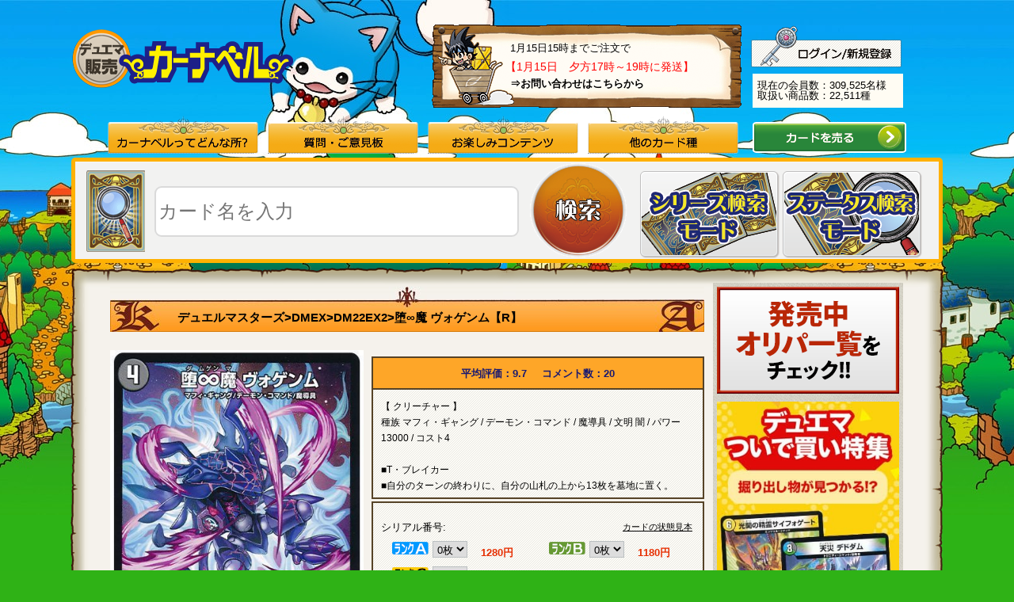

--- FILE ---
content_type: text/html; charset=UTF-8
request_url: https://www.ka-nabell.com/?act=sell_detail&id=100291815&genre=7
body_size: 14381
content:
   <!DOCTYPE html PUBLIC "-//W3C//DTD XHTML 1.0 Transitional//EN" "http://www.w3.org/TR/xhtml1/DTD/xhtml1-transitional.dtd">
<html xmlns="http://www.w3.org/1999/xhtml" xml:lang="ja" lang="ja" dir="ltr">
  <head>
    <meta http-equiv="Content-Type" content="text/html; charset=utf-8" />
    <meta http-equiv="Content-Language" content="ja" />
    <meta http-equiv="Content-Style-Type" content="text/css" />
    <meta http-equiv="Content-Script-Type" content="text/javascript" />
        
              <script type="application/ld+json">
        {
    "@context": "https://schema.org/",
    "@type": "Product",
    "name": "堕∞魔 ヴォゲンム",
    "image": "https://www.ka-nabell.com/img/card/card100291815_1.jpg",
    "description": "2026/01/14 更新 ー 堕∞魔 ヴォゲンムが“最速で明日届く”。美品とプレイ用を状態別で販売中。デッキパーツがまとめて揃う。送料無料あり。",
    "brand": {
        "@type": "Brand",
        "name": "デュエル・マスターズ"
    },
    "aggregateRating": {
        "@type": "AggregateRating",
        "ratingValue": 9.7,
        "reviewCount": 20,
        "bestRating": 10,
        "worstRating": 0
    },
    "offers": {
        "@type": "AggregateOffer",
        "priceCurrency": "JPY",
        "highPrice": "1280",
        "lowPrice": "900",
        "itemCondition": "https://schema.org/UsedCondition",
        "offerCount": 14,
        "availability": "https://schema.org/InStock"
    }
}
      </script>
              <script type="application/ld+json">
        {
    "@context": "https://schema.org/",
    "@type": "BreadcrumbList",
    "itemListElement": [
        {
            "@type": "ListItem",
            "position": "1",
            "name": "デュエルマスターズ",
            "item": "https://www.ka-nabell.com/?act=sell_search&type=4&genre=7"
        },
        {
            "@type": "ListItem",
            "position": "2",
            "name": "DMEX",
            "item": "https://www.ka-nabell.com/?act=sell_search&type=4&category=75923&genre=7"
        },
        {
            "@type": "ListItem",
            "position": "3",
            "name": "DM22EX2",
            "item": "https://www.ka-nabell.com/?act=sell_search&type=4&category=79272&genre=7"
        },
        {
            "@type": "ListItem",
            "position": "4",
            "name": "堕∞魔 ヴォゲンム"
        }
    ]
}
      </script>
            <title>【デュエマ】 堕∞魔 ヴォゲンム DM22EX2/R の通販 - カーナベル</title>
    <meta name="description" content="2026/01/14 価格更新 - 堕∞魔 ヴォゲンムが“最速で明日届く”。次回の購入が超お得「ポイントガチャ」とTwitterでも話題の「ベルカード」も合わせてお楽しみください!">
    
    <meta http-equiv="imagetoolbar" content="no" />
    <!-- Google Tag Manager -->
    <script>(function(w,d,s,l,i){w[l]=w[l]||[];w[l].push({'gtm.start':
new Date().getTime(),event:'gtm.js'});var f=d.getElementsByTagName(s)[0],
j=d.createElement(s),dl=l!='dataLayer'?'&l='+l:'';j.async=true;j.src=
'https://www.googletagmanager.com/gtm.js?id='+i+dl;f.parentNode.insertBefore(j,f);
})(window,document,'script','dataLayer','GTM-53LFHDM');</script>
<!-- End Google Tag Manager -->

<!-- Google Tag Manager -->
<script>(function(w,d,s,l,i){w[l]=w[l]||[];w[l].push({'gtm.start':
new Date().getTime(),event:'gtm.js'});var f=d.getElementsByTagName(s)[0],
j=d.createElement(s),dl=l!='dataLayer'?'&l='+l:'';j.async=true;j.src=
'https://www.googletagmanager.com/gtm.js?id='+i+dl;f.parentNode.insertBefore(j,f);
})(window,document,'script','dataLayer','GTM-WPP52GS');</script>
<!-- End Google Tag Manager -->

<!-- Google Tag Manager -->
<script>(function(w,d,s,l,i){w[l]=w[l]||[];w[l].push({'gtm.start':
new Date().getTime(),event:'gtm.js'});var f=d.getElementsByTagName(s)[0],
j=d.createElement(s),dl=l!='dataLayer'?'&l='+l:'';j.async=true;j.src=
'https://www.googletagmanager.com/gtm.js?id='+i+dl;f.parentNode.insertBefore(j,f);
})(window,document,'script','dataLayer','GTM-KTGFF9X');</script>
<!-- End Google Tag Manager -->
                  <link rel="canonical" href="https://www.ka-nabell.com/?act=sell_detail&amp;id=100291815&amp;genre=7">
        <link rel="alternate" media="only screen and (max-width: 640px)" href="https://www.ka-nabell.com/sp/?act=sp_sell_detail&amp;id=100291815&amp;genre=7">
              <link rel="start" href="/" title="Start Page" />
    <link rel="index" href="/" type="text/html" />
    <link rel="stylesheet" type="text/css" href="./css/import0413.css?r=20220407" media="all" />
    <link rel="stylesheet" type="text/css" href="./css/tipsy.css" />
    <link rel="stylesheet" type="text/css" href="./css/jquery-ui.css" />

    <script type="text/javascript" src="./js/jquery-1.8.1.min.js"></script>
    <script type="text/javascript" src="./js/jquery-ui.1.8.23.min.js"></script>
    <script type="text/javascript" src="./js/common.js?r=20211101"></script>
    <script type="text/javascript" src="./js/tipsy.js"></script>
    <script type="text/javascript" src="./js/jquery.timer.js"></script>
    <script type="text/javascript" src="./js/ajaxqueue.js"></script>
    <script type="text/javascript" src="./js/pages/html.inc.js"></script>

    <script type="text/javascript" src="./js/pages/sell_detail.js?v=1486"></script>
    <link href="./css/pages/sell_detail.css?v=1.01" rel="stylesheet" type="text/css">
    <link href="./sp/common/css/slider-pro.css" rel="stylesheet" type="text/css">
    <script src="./sp/common/js/jquery.lazyload.min.js"></script>
    <script type="text/javascript" src="./sp/common/js/jquery.sliderPro.js"></script>
    <script type="text/javascript">
      $( document ).ready(function( $ ) {
          $( '#slider-pro' ).sliderPro({
          width:'230px',
          buttons: true, //スライダーのページャを表示する
          autoHeight: true,
          startSlide: 0, //最初のスライドを指定する
          autoplay: true, //自動再生の設定
          autoplayDelay: 15000, //自動再生のディレイ
          autoplayOnHover:'none',
          loop: true, //スライドをループさせる設定
          visibleSize: 'auto', //前後のスライドを表示するかの設定
          keyboard: false,
          slideDistance:0,
          aspectRatio:0 //縦横比
          });
      });
    </script>

    <!--[if lte IE 6]>
    <script type="text/javascript" src="./js/DD_belatedPNG.js"></script>
    <script type="text/javascript">DD_belatedPNG.fix( '#hBtnBuy a, #Main, img.PngFix');</script>
    <![endif]-->
    <script type="text/javascript" charset="utf-8">

      
      
      function openDeck() {
        $('#DeckEdit:not(:animated)').slideDown('fast');
      }
      $(document).ready(function(){
                        
                                        
                        
                
                                                                                                          });

      $(function() {
              });

      function spec_load(){
              }

    </script>

    <style type="text/css">
      a.tooltip div {display:none; padding:2px 3px; margin-left:60px; width:435px;word-wrap:break-word;}
      a.tooltip:hover div{display:inline; position:absolute; border:1px solid #cccccc; background:#ffffff; color:#6c6c6c;}

      #SideRank{
        display:none;
      }

      #BlkNewForm {
          margin: 0 0 46px;
          background: none repeat scroll 0 0 #FFFFFF;
          box-shadow: 0 1px 3px rgba(0, 0, 0, 0.25);
          padding: 10px 10px 18px;
      }

      
            .wiki_history_table td{
        padding:10px;
        font-size:12px;
      }
      .r_host{
        font-size:0.85em;
      }

    </style><script>(function(w,d,s,l,i){w[l]=w[l]||[];w[l].push({'gtm.start':
new Date().getTime(),event:'gtm.js'});var f=d.getElementsByTagName(s)[0],
j=d.createElement(s),dl=l!='dataLayer'?'&l='+l:'';j.async=true;j.src=
'https://www.googletagmanager.com/gtm.js?id='+i+dl;f.parentNode.insertBefore(j,f);
})(window,document,'script','dataLayer','GTM-53LFHDM');</script>
<!-- End Google Tag Manager -->

<!-- Google Tag Manager -->
<script>(function(w,d,s,l,i){w[l]=w[l]||[];w[l].push({'gtm.start':
new Date().getTime(),event:'gtm.js'});var f=d.getElementsByTagName(s)[0],
j=d.createElement(s),dl=l!='dataLayer'?'&l='+l:'';j.async=true;j.src=
'https://www.googletagmanager.com/gtm.js?id='+i+dl;f.parentNode.insertBefore(j,f);
})(window,document,'script','dataLayer','GTM-WPP52GS');</script>
<!-- End Google Tag Manager -->

<!-- Google Tag Manager -->
<script>(function(w,d,s,l,i){w[l]=w[l]||[];w[l].push({'gtm.start':
new Date().getTime(),event:'gtm.js'});var f=d.getElementsByTagName(s)[0],
j=d.createElement(s),dl=l!='dataLayer'?'&l='+l:'';j.async=true;j.src=
'https://www.googletagmanager.com/gtm.js?id='+i+dl;f.parentNode.insertBefore(j,f);
})(window,document,'script','dataLayer','GTM-KTGFF9X');</script>
<!-- End Google Tag Manager --><script src="https://unpkg.com/@webcomponents/webcomponentsjs@latest/webcomponents-loader.js"></script>
<script type="module" src="https://unpkg.com/@ka-nabellinc/deck-maker-web-components@0.0.33?module"></script>
</head>
  <body class="nonSc" onload="spec_load();">
    <noscript><a id="top"></a></noscript>

    <input id="supply" type="hidden" name="supply" value="" />
    <input id="genre" type="hidden" name="genre" value="7" />
    <input type="hidden" id="lang" name="lang" value="" />
    <input type="hidden" id="category" name="category" value="" />
    <input type="hidden" id="id" name="id" value="100291815" />
    <input type="hidden" id="index"  name="index" value="" />
    <input type="hidden" id="type"  name="type" value="" />
    <input type="hidden" id="main_card_id" name="main_card_id" value="178308" />
    <input type="hidden" id="act" name="act" value="sell_detail" />

    <div id="Container">
      
<!-- Google Tag Manager (noscript) -->
<noscript><iframe src="https://www.googletagmanager.com/ns.html?id=GTM-53LFHDM"
height="0" width="0" style="display:none;visibility:hidden"></iframe></noscript>
<!-- End Google Tag Manager (noscript) -->

<!-- Google Tag Manager (noscript) -->
<noscript><iframe src="https://www.googletagmanager.com/ns.html?id=GTM-WPP52GS"
height="0" width="0" style="display:none;visibility:hidden"></iframe></noscript>
<!-- End Google Tag Manager (noscript) -->

<!-- Google Tag Manager (noscript) -->
<noscript><iframe src="https://www.googletagmanager.com/ns.html?id=GTM-KTGFF9X"
height="0" width="0" style="display:none;visibility:hidden"></iframe></noscript>
<!-- End Google Tag Manager (noscript) -->
<!-- Header start -->
      <div id="Header" class="clearfix">
                <div class="Left">
          <div id="SiteTT"><a href="https://www.ka-nabell.com/?genre=7"><img src="images/header/logo_images/sell_7.png" alt="販売 デュエルマスターズ" width="280" height="78" class="PngFix" /></a></div>
        </div>

        <!-- Right start -->
        <div class="Right">

          <div style="width: 393px; height: 107px; float: left; background-image:url('/images/header/delivery_date_bg.gif');">
            <div style="width: 393px; text-align: left;">
                              <p class="Info" style="padding-left:100px; padding-top: 24px; padding-bottom: 10px;">1月15日15時までご注文で</p>
                <span style="color:red; font-size:14px; padding-left:94px;">【1月15日　夕方17時～19時に発送】</span>
                <p class="Tel" style="padding-left:100px; padding-top: 8px;"><b><a href="/?act=sell_html&contents=about&genre=1#abShop">⇒お問い合わせはこちらから</a></b></p>
                          </div>
          </div>

          <div style="height: 63px; margin-top: 10px;">
              <div style="height: 43px; width: 190px; float: right;">
                  <div style="float: right; position: relative; top: -8px; padding-right: 2px;">
                                                                <a href="https://www.ka-nabell.com/?act=user_login&amp;genre=7" class="ov">
                              <img src="/images/header/user_regist_btn.png" />
                          </a>
                                                        </div>
              </div>
          </div>
          <div style="height: 63px; margin-top: -10px;">
              <div style="background-color: #fffcf3; height: 43px; width: 190px; float: right;">
                  <div style="float: left; padding-top: 8px; padding-left: 6px;">
                      <span>
                          現在の会員数：309,525名様
                      </span>
                      <br>
                      <span>
                          取扱い商品数：22,511種
                      </span>
                  </div>
              </div>
          </div>
        </div>
        <!-- Right end -->
            </div>

      <div id="GlobalNav">
        <ul class="dropmenu clearfix" itemscope itemtype="https://schema.org/SiteNavigationElement">
          <li><a href="#"><img src="/images/common/gn01.png" alt="カーナベルってどんな所？" width="190" height="48" class="PngFix" /></a>
            <ul>
              <li itemprop="name"><a style="color: #ff0000" href="https://www.ka-nabell.com/?act=sell_forfirst&amp;genre=7" itemprop="url">はじめての方へ<br /></a></li>
              <li><a href="/?act=sell_html&amp;contents=about&amp;genre=7#Contents">カーナベルってどんな所？<br /></a></li>
              <li><a href="https://www.ka-nabell.com/?act=sell_html&amp;contents=about&amp;genre=7#abCard">こだわりの状態別販売!!<br /></a></li>
              <li><a href="https://www.ka-nabell.com/?act=sell_html&amp;contents=about&amp;genre=7#abPostageAndArrival">支払い方法は？送料は？<br /></a></li>
              <li><a href="https://www.ka-nabell.com/?act=sell_html&amp;contents=about&amp;genre=7#abArrival">到着はいつ？<br /></a></li>
              <li><a href="https://www.ka-nabell.com/?act=sell_html&amp;contents=about&amp;genre=7#abOtherHome">ご自宅以外への配送について<br /></a></li>
              <li><a href="https://www.ka-nabell.com/?act=sell_html&amp;contents=about&amp;genre=7#abPoint">ベルポイントについて<br /></a></li>
              <li><a href="https://www.ka-nabell.com/?act=sell_html&amp;contents=about&amp;genre=7#pointgacha">ポイントガチャについて<br /></a></li>
              <li><a href="https://www.ka-nabell.com/?act=sell_html&amp;contents=about&amp;genre=7#abFunc">カーナベルの便利機能<br /></a></li>
              <li><a href="https://www.ka-nabell.com/?act=sell_html&amp;contents=about&amp;genre=7#abCharacter">キャラクター紹介<br /></a></li>
              <li><a href="https://www.ka-nabell.com/?act=sell_html&amp;contents=about&amp;genre=7#abStaff">スタッフ紹介<br /></a></li>
              <li><a href="https://www.ka-nabell.com/?act=sell_html&amp;contents=about&amp;genre=7#abEmploy">採用情報<br /></a></li>
              <li><a href="https://www.ka-nabell.com/?act=sell_html&amp;contents=about&amp;genre=7#abShop">お店情報<br /></a></li>
              <li><a href="https://www.ka-nabell.com/?act=sell_html&amp;contents=about&amp;genre=7#abLink">リンクについて<br /></a></li>
            </ul>
          </li>

          <li><a href="#"><img src="/images/common/gn02.png" alt="質問・報告" width="190" height="48" class="PngFix" /></a>
            <ul>
              <li><a href="/?act=bbs&amp;genre=7">質問・報告フォーム</a></li>
              <li><a href="/?act=sell_html&amp;contents=faq&amp;genre=7">販売よくある質問</a></li>
            </ul>
          </li>

          <li><a href="#"><img class="PngFix" width="190" height="48" alt="お楽しみコンテンツ" src="/images/common/gn03.png"></a>
            <ul>
              <li><a href="https://www.ka-nabell.com/?act=sell_topics&genre=7#Contents">トピック<br /></a></li>
              <li><a href="https://www.ka-nabell.com/?act=sell_search&type=1&past=1w&genre=7#Contents">最新値下げカード<br /></a></li>
              <li><a href="https://www.ka-nabell.com/?act=sell_latestcomment&genre=7#Contents">最新コメント一覧<br /></a></li>
                              <li><a href="https://www.ka-nabell.com/?act=deck&genre=7#Contents">デッキ相談室<br /></a></li>
                            <li><a href="https://www.ka-nabell.com/?act=sell_searchrank&genre=7#Contents">検索ランキング<br /></a></li>
                              <li><a href="https://www.ka-nabell.com/?act=sell_search&amp;genre=7&amp;type=2&amp;key_word=%E8%B6%85%E7%89%B9%E4%BE%A1#Contents">超特価コーナー<br></a></li>
                            </ul>
          </li>

          <li><a href="#"><img src="/images/common/gn04.png" alt="他カード種" width="190" height="48" class="PngFix" /></a>
            <ul>
                  <li itemprop="name"><a href="https://www.ka-nabell.com/?genre=1" itemprop="url">遊戯王<br /></a></li>
                  <li itemprop="name"><a href="https://www.ka-nabell.com/?genre=7" itemprop="url">デュエルマスターズ<br /></a></li>
                  <li itemprop="name"><a href="https://www.ka-nabell.com/?genre=10" itemprop="url">ポケモンカード<br /></a></li>
                  <li itemprop="name"><a href="https://www.ka-nabell.com/?genre=6" itemprop="url">マジック：ザ・ギャザリング<br /></a></li>
                  <li><a href="https://www.ka-nabell.com/?act=sell_search&type=4&genre=7&supply=1">サプライ<br /></a></li>
            </ul>
          </li>
          <li class="header_switch_btn" itemprop="name"><a href="/?act=buy_top&amp;genre=7" itemprop="url"><img src="images/header/buy_btn.png" alt="カードを売る" width="194" height="39" class="PngFix" /></a></li>
        </ul>
      </div>
<!-- /HEADER -->
      <div id="HeadSeach">
        <div class="Inner clearfix">
          <div class="Base">

           <style>
<!--
.ui-autocomplete {
max-height: 100px;
overflow-y: auto;
overflow-x: hidden;
padding-right: 20px;
}
#jquery-ui-autocomplete label {
float: left;
margin-right: 0.5em;
color: black;
font-size: 15px;
}
-->
</style>
            <script>
            $(document).ready( function() {
                $("#searchKeyWordText").autocomplete({
                    source: function(req, resp){
                        $.ajax({
                            url: "./",
                            type: "get",
                            cache: false,
                            dataType: "json",
                            data: {
                                act: "ajax",
                                proc: "autocomplete",
                                keyword: req.term,
                                category_id: window.location.search
                            },
                            success: function(o){
                                resp(o);
                            },
                            error: function(xhr, ts, err){
                                resp(['']);
                            }
                        });

                    },
                    minLength: 2
                });
            });
            </script>

            <div class="Base2">
              <div style="float:left; margin-top: 10px;">
                  <img src="/images/common/hs_bk.gif" alt="" />
              </div>
            </div>

            <div style="float:left;padding-left:12px;padding-top: 30px;">
                <form method="get" id="main_search_form" enctype="multipart/form-data" action="/" name="default">                    <input type="hidden" name="act" value="sell_search" />
                    <input type="hidden" id="genre" name="genre" value="7" />
                    <input type="hidden" name="type" value="2" />
                    <input type="hidden" id="category" name="category" value="" />
                    <input type="hidden" id="supply" name="supply" value="" />
                    <input type="hidden" id="lang" name="lang" value="" />
                    <input type="hidden" id="deck_page" name="deck_page" value="" />
                    <label for="searchKeyWordText"></label>
                    <input type="text" style="border-radius: 9px; -moz-border-radius: 7px!important;-webkit-border-radius: 9px!important; font-size:24px; line-height: 30px;height:60px;width:450px" id="searchKeyWordText" class="formTextBox2" name="key_word" value="" placeholder="カード名を入力" />
                    <input type="hidden" name="uniqid" value="8d3e448dfff642a25457c25e8e07bb777589bd0bc7375b258f2bb7d8e696b397" />

                </form>            </div>

            <div style="float:left;margin-left:1em;margin-top: 0px;">
                <a class="ov" href="javascript:void(0);" onclick="changeKeyWord();" id="search_button"><img src="images/common/hs_btn.gif" alt="検索" /></a>
            </div>
                        <div style="float:left;margin-left:1em; padding-top: 8px;">
                <a class="ov" href="/?act=sell_search&type=4&genre=7"><img src="images/common/ser_mode.png" alt="シリーズ検索モード" /></a>
            </div>
            <div style="margin-left:1em; padding-top: 8px;">
                <a class="ov" href="/?act=sell_search&type=3&genre=7"><img src="images/common/stat_mode.png" alt="ステータス検索モード" /></a>
            </div>
            
          </div>
                      <input type="hidden" id="hd_key_word_value" name="key_word" value="" />

        </div>
      </div>
      <!-- Header end -->

      <!-- Main start -->
      <img src="images/common/main_tp.png" alt="main_tp" width="1102" height="24" class="PngFix" />
      <div id="Main" class="clearfix">

        <!-- MainContents start -->
        <div id="Contents">
                    <div class="error_area">
                                  </div>
          <div id="PageTT" class="clearfix">
            <ul id="TopicPath" class="clearfix" >
                                                                                                                    <li><a href="/?act=sell_search&amp;type=4&amp;genre=7">デュエルマスターズ</a>&gt;</li>
                  <li><a href="/?act=sell_search&amp;type=4&amp;category=75923&amp;genre=7">DMEX</a>&gt;</li>
                  <li><a href="/?act=sell_search&amp;type=4&amp;category=79272&amp;genre=7">DM22EX2</a>&gt;</li>
                                <li><strong class="" >堕∞魔 ヴォゲンム【R】</strong></li>
                          </ul>
          </div>

          <div id="CardDetail">
             <div class="clearfix">
                <div style="float:left;">
                  <div>
                                      <h2 class="CardImg"><img id="detail_def_img" src="/img/card/card100291815_1.jpg" alt="堕∞魔 ヴォゲンム" width="320" height="464" /></h2>
                                    </div>
                                  </div>
                <div style="float:right;position:relative;right:0px;">
                  <div class="CardDataR">
                    <div class="reviews">
                      <a href="#Pertinent" id="BtnReviews">
                        <span class="average">平均評価：9.7</span>
                        <span class="number">コメント数：20</span>
                      </a>
                    </div>
                    <div class="Box Description cardDescription">
                      <p>
                                                                                              
                      【
                                                                        クリーチャー                                                                                                                                                                                                                                                                                                                                                                                                                                                                                                                                                                                                                                                                                                                                                                                                                                                                                                                                                                                                                                                                                                                                                                                                                                                                                                                                                                                                                                                                                                                                                                                                                                                                                                                                                                                                                                                                                                                                                                                                                                                                                                                                                                                                                                                                                                                                                                                                                                                                                                                                                                                                                                                                                                                                                                                                                                                                                                                                                                                                                                                                                                                                                                                                                                                                                                                                                                                                                                                                                                                                                                                                                                                                                                                                                                                                                                                                                                                        】
                      <br />
                                               種族
                                                                                                                                                                                                                                                                                                                                                                                                                                                                                                                                                                                                                                                                                                                                                                                                                                                                                                                                                                                                                                                                                                                                                                                                                                                                                                                                                                                                                                                                                                                                                                                                                                                                                                                                                                                                                                                                                                                                                                                                                                                                                                                                                                                                                                                                                                                                                                                                                                                                                                                                                                                                                                                                                                                                                                                                                                                                                                                                                                                                                                                                                                                                                                                                                                                                                                                                                                                                                                                                                                                                                                                                                                                                                                                                                                                                                                                                                                                                                                                                                                                                                                                                                                                                                                                                                                                                                                                                                                                                                                                                                                                                                                                                                                                                                                                                                                                                                                                                                                                                                                                                                                                                                                                                                                                                                                                                                                                                                                                                                                                                                                                                                                                                                                                                                                                                                                                                                                                                                                                                                                                                                                                                                                                                                                                                                                                                                                                                                                                                                                                                                                                                                                                                                                                                                                                                                                                                                                                                                                                                                                                                                                                                                                                                                                                                                                                                                                                                                                                                                                                                                                                                                                                                                                                                                                                                                                                                                                                                                                                                                                                                                                                                                                                                                                                                                                                                                                                                                                                                                                                                                                                                                                                                                                                                                                                                                                                                                                                                                                                                                                                                                                                                                                                                                                                                                                                                                                                                                                                                                                                                                                                                                                                                                                                                                                                                                                                                                                                                                                                                                                                                                                                                                                                                                                                                                                                                                                                                                                                                                                                                                                                                                                                                                                                                                                                                                                                                                                                                                                                                                                                                                                                                                                                                                                                                                                                                                                                                                                                                                                                                                                                                                                                                                                                                                                                                                                                                                                                                                                                                                                                                                                                                                                                                                                                                                                                                                                                                                                                                                                                                                                                                                                                                                                                                                                                                                                                                                                                                                                                                                                                                                                                                                                                                                                                                                                                                                                                                                                                                                                                                                                                                                                                                                                                                                                                                                                                                                                                                                                                                                                                                                                                                                                                                                                                                                                                                                                                                                                                                                                                                                                                                                                                                                                                                                                                                                                                                                                                                                                                                                                                                                                                                                                                                                                                                                                                                                                                                                                                                                                                                                                                                                                                                                                                                                                                                                                                                                                                                                                                                                                                                                                                                                                                                                                                                                                                                                                                                                                                                                                                                                                                                                                                                                                                                                                                                                                                                                                                                                          マフィ・ギャング                                                                                                                                                                                                                                                                                                                                                                                                                                                                                                                                                                                                                                                                                                                                                                                                                                                                                                                                                                                                                                                                                                                                                                                                                                                                                                                                                                                                                                                                                                                                                                                                                                                                                                                                                                                                                                                                                                                                                                                                                                                                                                                                                                                                                                                                                                                                                                                                                                                                                                                                                                                                                                                                                                                                                                                                                                                                                                                    /
                      
                                                                                                                                                                                                                                                                                                                                                                                                                                                                                                                                                                                                                                                                                                                                                                                                                                                                                                                                                                                                                                                                                                                                                                                                                                                                                                                                                                                                                                                                                                                                                                                                                                                                                                                                                                                                                                                                                                                                                                                                                                                                                                                                                                                                                                                                                                                                                                                                                                                                                                                                                                                                                                                                                                                                                                                                                                                                                                                                                                                                                                                                                                                                                                                                                                                                                                                                                                                                                                                                                                                                                                                                                                                                                                                                                                                                                                                                                                                                                                                                                                                                                                                                                                                                                                                                                                                                                                                                                                                                                                                                                                                                                                                                                                                                                                                                                                                                                                                                                                                                                                                                                                                                                                                                                                                                                                                                                                                                                                                                                                                                                                                                                                                                                                                                                                                                                                                                                                                                                                                                                                                                                                                                                                                                                                                                                                                                                                                                                                                                                                                                                                                                                                                                                                                                                                                                                                                                                                                                                                                                                                                                                                                                                                                                                                                                                                                                                                                                                                                                                                                                                                                                                                                                                                                                                                                                                                                                                                                                                                                                                                                                                                                                                                                                                                                                                                                                                                                                                                                                                                                                                                                                                                                                                                                                                                                                                                                                                                                                                                                                                                                                                                                                                                                                                                                                                                                                                                                                                                                                                                                                                                                                                                                                                                                                                                                                                                                                                                                                                                                                                                                                                                                                                                                                                                                                                                                                                                                                                                                                                        デーモン・コマンド                                                                                                                                                                                                                                                                                                                                                                                                                                                                                                                                                                                                                                                                                                                                                                                                                                                                                                                                                                                                                                                                                                                                                                                                                                                                                                                                                                                                                                                                                                                                                                                                                                                                                                                                                                                                                                                                                                                                                                                                                                                                                                                                                                                                                                                                                                                                                                                                                                                                                                                                                                                                                                                                                                                                                                                                                                                                                                                                                                                                                                                                                                                                                                                                                                                                                                                                                                                                                                                                                                                                                                                                                                                                                                                                                                                                                                                                                                                                                                                                                                                                                                                                                                                                                                                                                                                                                                                                                                                                                                                                                                                                                                                                                                                                                                                                                                                                                                                                                                                                                                                                                                                                                                                                                                                                                                                                                                                                                                                                                                                                                                                                                                                                                                                                                                                                                                                                                                                                                                                                                                                                                                                                                                                                                                                                                                                                                                                                                                                                                                                                                                                                                                                                                                                                                                                                                                                                                                                                                                                                                                                                                                                                                                                                                                                                                                                                                                                                                                                                                                                                                                                                                                                                                                                                                                                                                                                                                                                                                                                                                                                                                                                                                                                                                                                                                                                                                                                                                                                                                                                                                                                                                                                                                                                                                                                                                                                                                                                                                                                                                                                                                                                                                                                                                                                                                                                                                                                                                                                                                                                                                                                                                                                                                                                                                                                                                                                                                                                                                                                                                                                                                                                                                                                                                                                                                                                                                                                                                                                                                                                                                                                                                                                                                                                                                                                                                                                                                                                                                                                                                                                                                        /
                                                                                                                                                                                                                                                                                                                                                                                                                                                                                                                                                                                                                                                                                                                                                                                                                                                                                                                                                                                                                                                                                                                                                                                                                                                                                                                                                                                                                                                                                                                                                                                                                                                                                                                                                                                                                                                                                                                                                                                                                                                                                                                                                                                                                                                                                                                                                                                                                                                                                                                                                                                                                                                                                                                                                                                                                                                                                                                                                                                                                                                                                                                                                                                                                                                                                                                                                                                                                                                                                                                                                                                                                                                                                                                                                                                                                                                                                                                                                                                                                                                                                                                                                                                                                                                                                                                                                                                                                                                                                                                                                                                                                                                                                                                                                                                                                                                                                                                                                                                                                                                                                                                                                                                                                                                                                                                                                                                                                                                                                                                                                                                                                                                                                                                                                                                                                                                                                                                                                                                                                                                                                                                                                                                                                                                                                                                                                                                                                                                                                                                                                                                                                                                                                                                                                                                                                                                                                                                                                                                                                                                                                                                                                                                                                                                                                                                                                                                                                                                                                                                                                                                                                                                                                                                                                                                                                                                                                                                                                                                                                                                                                                                                                                                                                                                                                                                                                                                                                                                                                                                                                                                                                                                                                                                                                                                                                                                                                                                                                                                                                                                                                                                                                                                                                                                                                                                                                                                                                                                                                                                                                                                                                                                                                                                                                                                                                                                                                                                                                                                                                                                                                                                                                                                                                                                                                                                                                                                                                                                                                                                                                                                                                                                                                                                                                                                                                                                                                                                                                                                                                                                                                                                                                                                                                                                                                                                                                                                                                                                                                                                                                                                                                                                                                                                                                                                                                                                                                                                                                                                                                                                                                                                                                                                                                                                                                                                                                                                                                                                                                                                                                                                                                                                                                                                                                                                                                                                                                                                                                                                                                                                                                                                                                                                                                                                                                                                                                                                                                                                                                                                                                                                                                                                                                                                                                                                                                                                                                                                                                                                                                                                                                                                                                                                                                                                                                                                                                                                                                                                                                                                                                                                                                                                                                                                                                                                                                                                                                                                                                                                                                                                                                                                                                                                                                                                                                                                                                                                                                                                                                                                                                                                                                                                                                                                                                                                                                                                                                                                                                                                                                                                                                                                                                                                                                                                                                                                                                                                                                                                                                                                                                                                                                                                                                                                                                                                                                                                                                                                                                                                                                                                                                                                                                                                                                                                                                                                                                                                                                                                                                                                                                                                                                                                                                                                                                                                                                                                                                                                                                                                                                                                                                                                                                                                                                                                                                                                          魔導具                                                                                                                                                                                                                                                                                                                                                                                                                                                                                                                                                                                                                                                                                                                                                                                                                                                                                                                                                                                                                                                                                                                                                                                                                                                                                                                                                                                                                                                                                                                                                                                                                                                                                                                                                                                                                                                                                                                                                                                                                                                                                                                                                                                                                                                                                                                                                                                                                                                                                                                                                                                                                                                                                                                                                                                                                                                                                                                                                                                                                                                                                                                                                                                                                                                                            /
                                                                                                                                                          
                                            文明
                        闇
                        /
                      

                                            パワー13000
                      /
                                            コスト4
                                            <br /><br />
                      ■T・ブレイカー<br />
■自分のターンの終わりに、自分の山札の上から13枚を墓地に置く。
                      <br />
                                                                                                                                                </p>
                    </div>
                  <div class="Box Sell">
                                          <form method="post" action=""  name="detail_form">
                        <input type="hidden" name="ethna_csrf" value="b94911a860b46a50b2e467ffd1fde013" />

                        <input type="hidden" name="act" value="sell_detail" />
                        <input type="hidden" name="card_id" value="100291815" />
                        <input type="hidden" name="id" value="100291815">
                        <input type="hidden" name="type" value="" />
                        <input type="hidden" name="supply" value="" />
                        <input type="hidden" name="lang" value="" />
                        <input type="hidden" name="genre" value="7" />
                        <input type="hidden" name="uniqid" value="8577354ffbd939ef757337f1c9f1e01b884430cc2a8ef588aaac572dbbb57a46" />

                        <div id="card_detail_100291815">
                          <style>
  .pc_sell-card-detail_ranks{
    width: calc(100% - 20px);
  }
  .rank_help_link_wrapper {
    display: flex;
    justify-content: flex-end;
  }
  .rank_help_link {
    font-size: 11px;
    margin-right: 3px;
    text-decoration: underline !important;
  }

</style>
<table border="0" cellspacing="0" cellpadding="0" summary="堕∞魔 ヴォゲンム" class="pc_sell-card-detail_ranks">
                          <tr>
                            <td colspan="2">
                                                              
                                                          </td>
                          </tr>
                          
                                                
                                                  <tr>
                            <td>
シリアル番号: 
 
 
 
 
 
 
 
 
 
 
 
 
 
 
 
 
 
 
 
 
 
 
 
 
 
 
 
 
                             </td>
                                                        <td>
                              <div class="rank_help_link_wrapper">
                                <a class="rank_help_link gtm_pc_rank-help-link" href="/joutai.html" target="_target" rel="noopener">カードの状態見本</a>
                              </div>
                            </td>
                                                      </tr>

                                                        
                                                                                                                                                                  
                                                                    <input type="hidden" id="lst_card_s_100291815" value="0" />
                                
                                                                                                  <tr>
                                                                                                    <td class="Status">
                                    <span  class="select_box_class">
                                                                                    <img src="images/share/class_s_a.gif" alt="超～美"  />
                                                                                      <select name="sa_sheets" class="pieceNum"  id="lst_card_sa_100291815">
                                                                                                                                                                                                          <option value="0">0枚</option>
                                                                                      <option value="1">1枚</option>
                                                                                      <option value="2">2枚</option>
                                                                                    </select>
                                    </span>
                                    <span style="margin-left:1em;color:#e62e00;font-weight:bold;">
                                    1280円
                                    </span>
                                    </td>
                                                                                                    <input type="hidden" id="lst_card_a_100291815" value="0" />                                                                                                                                    <td class="Status">
                                    <span  class="select_box_class">
                                            <img src="images/share/class_b.gif" alt="少傷品"  />
                                              <select name="b_sheets" class="pieceNum" id="lst_card_b_100291815">
                                                                                                                                                                                                          <option value="0">0枚</option>
                                                                                      <option value="1">1枚</option>
                                                                                      <option value="2">2枚</option>
                                                                                      <option value="3">3枚</option>
                                                                                      <option value="4">4枚</option>
                                                                                      <option value="5">5枚</option>
                                                                                      <option value="6">6枚</option>
                                                                                      <option value="7">7枚</option>
                                                                                      <option value="8">8枚</option>
                                                                                    </select>
                                       </span>
                                       <span style="margin-left:1em;color:#e62e00;font-weight:bold;">
                                        1180円
                                        </span>
                                      </td>
                                                                    </tr>
                                                                                                                                                                                                      <tr>
                                                                                                    <td class="Status">
                                    <span  class="select_box_class">
                                            <img src="images/share/class_c.gif" alt="傷品"  />
                                              <select name="c_sheets" class="pieceNum" id="lst_card_c_100291815">
                                                                                                                                                                                                          <option value="0">0枚</option>
                                                                                      <option value="1">1枚</option>
                                                                                    </select>
                                       </span>
                                       <span style="margin-left:1em;color:#e62e00;font-weight:bold;">
                                        900円
                                        </span>
                                      </td>
                                                                                                                                      <input type="hidden" id="lst_card_d_100291815" value="0" />
                                                                                        </tr>
                        </table>

<input type="hidden" id="ajax_form_type" value="" />
<input type="hidden" id="ajax_form_page" value="" />
<input type="hidden" id="ajax_form_past" value="" />
<input type="hidden" id="ajax_form_than" value="" />
<input type="hidden" id="ajax_form_lessthan" value="" />
<input type="hidden" id="ajax_form_category" value="" />
<input type="hidden" id="ajax_form_supply" value="" />
<input type="hidden" id="ajax_form_lang" value="" />
<input type="hidden" id="ajax_form_key_word" value="" />
<input type="hidden" id="ajax_form_genre_id" value="7" />
<div id="loading-gif">
<img src="/img/gif-load.gif" >
</div>                        </div>
                                                  
                                                                                                                                                                                                                                                                              
                                                                                  <br/><br/>
                              <input id='set_cart_item_parallel_threshold' type='hidden' value='10'>
                              <ul class="Btn clearfix">
                                <li>
                                                                    <a href="javascript:void(0);" onMouseDown="var rst = checkAllZero(100291815); var rst2 = checkPurchaseLimit(100291815, 8, 8);if (false != rst && false != rst2) {set_cart_item_parallel('sell_detail',100291815,8,8);}" class="ov add_cart_card_100291815">
                                                                      <img src="/images/detail/btn_cart.jpg" width="136" height="58" alt="" />
                                  </a>
                                  <input style="display:none;" name="submit_shopping" class="ov formBtnCartIn" value="　" alt="購入" onMouseDown="checkAllZero(Array.id);" type="submit" />
                                </li>
                                <li class="Returne"><a href="javascript:void(0);" onClick="SubWindow('./shopping_help.html?v=2663#henpin', 'help', 534, 460);">返品について</a></li>
                              </ul>
                                                                                                                                 </form>
                                    </div>
                  <div class="CardListTitle">
                    <table class="CardListTitleTable">
                    <tr>
                      <td>
                          【堕∞魔 ヴォゲンム】の取扱一覧                      </td>
                    </tr>
                  </table>
                </div>
                <div class="Box Others" style="border-top:none;">
                    <div class="Inner" style="margin:0px;">
                      <ul>
                                                                                                            <li class="CardListItem">
                                                                                                                                                     <a href="/?act=sell_detail&amp;genre=7&amp;id=100343574">
                                                           <span class="prices CardListPrice">&yen;880円～</span>
                                                                                    <span class="CardListRar">【R】</span>
                            <span>
                                                            DMEX&nbsp;&gt;&nbsp;DM24EX2(超)
                            </span>
                            </a>
                            </li>
                                                                                    <li class="CardListItem">
                                                                                                                                                     <a href="/?act=sell_detail&amp;genre=7&amp;id=100291815">
                                                           <span class="prices CardListPrice">&yen;900円～</span>
                                                                                    <span class="CardListRar">【R】</span>
                            <span>
                                                            DMEX&nbsp;&gt;&nbsp;DM22EX2
                            </span>
                            </a>
                            </li>
                                                                                    <li class="CardListItem">
                                                                                                                                                     <a href="/?act=sell_detail&amp;genre=7&amp;id=100291812">
                                                           <span class="prices CardListPrice">&yen;1280円～</span>
                                                                                    <span class="CardListRar">【H(A)】</span>
                            <span>
                                                            DMEX&nbsp;&gt;&nbsp;DM22EX2
                            </span>
                            </a>
                            </li>
                                                                                    <li class="CardListItem">
                                                                                                                                                     <a href="/?act=sell_detail&amp;genre=7&amp;id=100292265">
                                                           <span class="prices CardListPrice">
                                                                  ×在庫切れ
                                                              </span>
                                                                                    <span class="CardListRar">【H(B)】</span>
                            <span>
                                                            DMEX&nbsp;&gt;&nbsp;DM22EX2
                            </span>
                            </a>
                            </li>
                                                                                    <li class="CardListItem">
                                                                                                                                                     <a href="/?act=sell_detail&amp;genre=7&amp;id=100334244">
                                                           <span class="prices CardListPrice">
                                                                  ×在庫切れ
                                                              </span>
                                                                                    <span class="CardListRar">【プロモ】</span>
                            <span>
                                                            プロモ&nbsp;&gt;&nbsp;第23期
                            </span>
                            </a>
                            </li>
                                                                        </ul>
                      <br/><br/>
                    </div>
                                      </div>
                </div>
              </div>
            </div>

                                        <div class="clearfix" style="margin-top: 1em; text-align: center">
                    おすすめキーワード：<a href="https://www.ka-nabell.com/?act=sell_search&amp;genre=7&amp;key_word=%E3%82%AD%E3%83%B3%E3%82%B0%E3%83%BB%E3%83%9E%E3%83%8B%E3%83%95%E3%82%A7%E3%82%B9%E3%83%88">キング・マニフェスト</a>
                </div>
            
                      <div id="Together">
              <h3>一緒に買ってるランキング</h3>
                            <ul class="clearfix" id="detail_recommend_list">
                                                                                                                                                            <li>1位<br />
                                              <a href="/?act=sell_detail&amp;id=100280694&amp;genre=7" class="ov">
                                              <div class="gtm_ranking_name" style="height:24px; font-size:0.8em;">
                          「無月」の頂 $スザーク$
                        </div>
                        <img src="/img/s/card/card100280694_1.jpg" alt="「無月」の頂 $スザーク$" class="gtm_ranking_image" width="114" height="167" />
                      </a>
                      <div class=" priceArea" style="padding-top:8px;">
                        <span style="color:#e62e00;font-weight:bold;">
                          1180円～                        </span>
                      </div>
                    </li>
                                                                                                                                                                              <li>2位<br />
                                              <a href="/?act=sell_detail&amp;id=100291893&amp;genre=7" class="ov">
                                              <div class="gtm_ranking_name" style="height:24px; font-size:0.8em;">
                          凶鬼98号 ガシャゴン/堕呪 ブラッドゥ
                        </div>
                        <img src="/img/s/card/card100291893_1.jpg" alt="凶鬼98号 ガシャゴン/堕呪 ブラッドゥ" class="gtm_ranking_image" width="114" height="167" />
                      </a>
                      <div class=" priceArea" style="padding-top:8px;">
                        <span style="color:#e62e00;font-weight:bold;">
                          160円～                        </span>
                      </div>
                    </li>
                                                                                                                                                                              <li>3位<br />
                                              <a href="/?act=sell_detail&amp;id=100315485&amp;genre=7" class="ov">
                                              <div class="gtm_ranking_name" style="height:24px; font-size:0.8em;">
                          卍月 ガ・リュザーク 卍/「すべて見えているぞ!」
                        </div>
                        <img src="/img/s/card/card100315485_1.jpg" alt="卍月 ガ・リュザーク 卍/「すべて見えているぞ!」" class="gtm_ranking_image" width="114" height="167" />
                      </a>
                      <div class=" priceArea" style="padding-top:8px;">
                        <span style="color:#e62e00;font-weight:bold;">
                          1180円～                        </span>
                      </div>
                    </li>
                                                                                                                                                                              <li>4位<br />
                                              <a href="/?act=sell_detail&amp;id=100274391&amp;genre=7" class="ov">
                                              <div class="gtm_ranking_name" style="height:24px; ">
                          魅力医 ミョウオウ
                        </div>
                        <img src="/img/s/card/card100274391_1.jpg" alt="魅力医 ミョウオウ" class="gtm_ranking_image" width="114" height="167" />
                      </a>
                      <div class=" priceArea" style="padding-top:8px;">
                        <span style="color:#e62e00;font-weight:bold;">
                          320円～                        </span>
                      </div>
                    </li>
                                                                                                                                                                              <li>5位<br />
                                              <a href="/?act=sell_detail&amp;id=100239653&amp;genre=7" class="ov">
                                              <div class="gtm_ranking_name" style="height:24px; ">
                          ガル・ラガンザーク
                        </div>
                        <img src="/img/s/card/card100239653_1.jpg" alt="ガル・ラガンザーク" class="gtm_ranking_image" width="114" height="167" />
                      </a>
                      <div class=" priceArea" style="padding-top:8px;">
                        <span style="color:#e62e00;font-weight:bold;">
                          180円～                        </span>
                      </div>
                    </li>
                                                                                                                                                                              <li>6位<br />
                                              <a href="/?act=sell_detail&amp;id=100301379&amp;genre=7" class="ov">
                                              <div class="gtm_ranking_name" style="height:24px; ">
                          堕呪 ボックドゥ
                        </div>
                        <img src="/img/s/card/card100301379_1.jpg" alt="堕呪 ボックドゥ" class="gtm_ranking_image" width="114" height="167" />
                      </a>
                      <div class=" priceArea" style="padding-top:8px;">
                        <span style="color:#e62e00;font-weight:bold;">
                          8円～                        </span>
                      </div>
                    </li>
                                                                                                                                                                                                                                                                                                                                                                                                                                                                                                                                                                                                                                                                                                                                                                                                                                                                                                                                                                                                                                                                                                                                                                                                                                                                                                                                                                    <li class="abs"><a href="javascript:void(0);" onclick="recommend_rank_all();"><img src="images/details/mottomiru.png" width="137" height="27" alt="もっとみる" /></a></li>
                              </ul>
              <ul class="clearfix" id="detail_recommend_list_all" style="display: none;">
                                                                                                                                <li style="clear: both;margin-bottom:7px;">
                                      1位<br />
                    <a href="/?act=sell_detail&amp;id=100280694&amp;genre=7&amp;supply=" class="ov">
                    <div class="gtm_ranking_name" style="height:24px; font-size:0.8em;">
                    「無月」の頂 $スザーク$
                    </div><img src="/img/s/card/card100280694_1.jpg" alt="「無月」の頂 $スザーク$" class="gtm_ranking_image" width="114" height="167" />
                    </a>
                    <div class=" priceArea" style="padding-top:8px;">
                      <span style="color:#e62e00;font-weight:bold;">
                        1180円～                      </span>
                    </div>
                    </li>
                                                                                                                                <li style="margin-bottom:7px;">
                                      2位<br />
                    <a href="/?act=sell_detail&amp;id=100291893&amp;genre=7&amp;supply=" class="ov">
                    <div class="gtm_ranking_name" style="height:24px; font-size:0.8em;">
                    凶鬼98号 ガシャゴン/堕呪 ブラッドゥ
                    </div><img src="/img/s/card/card100291893_1.jpg" alt="凶鬼98号 ガシャゴン/堕呪 ブラッドゥ" class="gtm_ranking_image" width="114" height="167" />
                    </a>
                    <div class=" priceArea" style="padding-top:8px;">
                      <span style="color:#e62e00;font-weight:bold;">
                        160円～                      </span>
                    </div>
                    </li>
                                                                                                                                <li style="margin-bottom:7px;">
                                      3位<br />
                    <a href="/?act=sell_detail&amp;id=100315485&amp;genre=7&amp;supply=" class="ov">
                    <div class="gtm_ranking_name" style="height:24px; font-size:0.8em;">
                    卍月 ガ・リュザーク 卍/「すべて見えているぞ!」
                    </div><img src="/img/s/card/card100315485_1.jpg" alt="卍月 ガ・リュザーク 卍/「すべて見えているぞ!」" class="gtm_ranking_image" width="114" height="167" />
                    </a>
                    <div class=" priceArea" style="padding-top:8px;">
                      <span style="color:#e62e00;font-weight:bold;">
                        1180円～                      </span>
                    </div>
                    </li>
                                                                                                                                <li style="margin-bottom:7px;">
                                      4位<br />
                    <a href="/?act=sell_detail&amp;id=100274391&amp;genre=7&amp;supply=" class="ov">
                    <div class="gtm_ranking_name" style="height:24px; ">
                    魅力医 ミョウオウ
                    </div><img src="/img/s/card/card100274391_1.jpg" alt="魅力医 ミョウオウ" class="gtm_ranking_image" width="114" height="167" />
                    </a>
                    <div class=" priceArea" style="padding-top:8px;">
                      <span style="color:#e62e00;font-weight:bold;">
                        320円～                      </span>
                    </div>
                    </li>
                                                                                                                                <li style="margin-bottom:7px;">
                                      5位<br />
                    <a href="/?act=sell_detail&amp;id=100239653&amp;genre=7&amp;supply=" class="ov">
                    <div class="gtm_ranking_name" style="height:24px; ">
                    ガル・ラガンザーク
                    </div><img src="/img/s/card/card100239653_1.jpg" alt="ガル・ラガンザーク" class="gtm_ranking_image" width="114" height="167" />
                    </a>
                    <div class=" priceArea" style="padding-top:8px;">
                      <span style="color:#e62e00;font-weight:bold;">
                        180円～                      </span>
                    </div>
                    </li>
                                                                                                                                <li style="margin-bottom:7px;">
                                      6位<br />
                    <a href="/?act=sell_detail&amp;id=100301379&amp;genre=7&amp;supply=" class="ov">
                    <div class="gtm_ranking_name" style="height:24px; ">
                    堕呪 ボックドゥ
                    </div><img src="/img/s/card/card100301379_1.jpg" alt="堕呪 ボックドゥ" class="gtm_ranking_image" width="114" height="167" />
                    </a>
                    <div class=" priceArea" style="padding-top:8px;">
                      <span style="color:#e62e00;font-weight:bold;">
                        8円～                      </span>
                    </div>
                    </li>
                                                                                                                                <li style="clear: both;margin-bottom:7px;">
                                      7位<br />
                    <a href="/?act=sell_detail&amp;id=100137777&amp;genre=7&amp;supply=" class="ov">
                    <div class="gtm_ranking_name" style="height:24px; ">
                    堕呪 ゴンパドゥ
                    </div><img src="/img/s/card/card100137777_1.jpg" alt="堕呪 ゴンパドゥ" class="gtm_ranking_image" width="114" height="167" />
                    </a>
                    <div class=" priceArea" style="padding-top:8px;">
                      <span style="color:#e62e00;font-weight:bold;">
                        110円～                      </span>
                    </div>
                    </li>
                                                                                                                                <li style="margin-bottom:7px;">
                                      8位<br />
                    <a href="/?act=sell_detail&amp;id=100101711&amp;genre=7&amp;supply=" class="ov">
                    <div class="gtm_ranking_name" style="height:24px; ">
                    堕魔 ジグス★ガルビ
                    </div><img src="/img/s/card/card100101711_1.jpg" alt="堕魔 ジグス★ガルビ" class="gtm_ranking_image" width="114" height="167" />
                    </a>
                    <div class=" priceArea" style="padding-top:8px;">
                      <span style="color:#e62e00;font-weight:bold;">
                        230円～                      </span>
                    </div>
                    </li>
                                                                                                                                <li style="margin-bottom:7px;">
                                      9位<br />
                    <a href="/?act=sell_detail&amp;id=100128129&amp;genre=7&amp;supply=" class="ov">
                    <div class="gtm_ranking_name" style="height:24px; ">
                    堕呪 バレッドゥ
                    </div><img src="/img/s/card/card100128129_1.jpg" alt="堕呪 バレッドゥ" class="gtm_ranking_image" width="114" height="167" />
                    </a>
                    <div class=" priceArea" style="padding-top:8px;">
                      <span style="color:#e62e00;font-weight:bold;">
                        190円～                      </span>
                    </div>
                    </li>
                                                                                                                                <li style="margin-bottom:7px;">
                                      10位<br />
                    <a href="/?act=sell_detail&amp;id=100067698&amp;genre=7&amp;supply=" class="ov">
                    <div class="gtm_ranking_name" style="height:24px; ">
                    追憶人形ラビリピト
                    </div><img src="/img/s/card/card100067698_1.jpg" alt="追憶人形ラビリピト" class="gtm_ranking_image" width="114" height="167" />
                    </a>
                    <div class=" priceArea" style="padding-top:8px;">
                      <span style="color:#e62e00;font-weight:bold;">
                        70円～                      </span>
                    </div>
                    </li>
                                                                                                                                <li style="margin-bottom:7px;">
                                      11位<br />
                    <a href="/?act=sell_detail&amp;id=100137672&amp;genre=7&amp;supply=" class="ov">
                    <div class="gtm_ranking_name" style="height:24px; ">
                    堕呪 エアヴォ
                    </div><img src="/img/s/card/card100137672_1.jpg" alt="堕呪 エアヴォ" class="gtm_ranking_image" width="114" height="167" />
                    </a>
                    <div class=" priceArea" style="padding-top:8px;">
                      <span style="color:#e62e00;font-weight:bold;">
                        50円～                      </span>
                    </div>
                    </li>
                                                                                                                                <li style="margin-bottom:7px;">
                                      12位<br />
                    <a href="/?act=sell_detail&amp;id=100128048&amp;genre=7&amp;supply=" class="ov">
                    <div class="gtm_ranking_name" style="height:24px; ">
                    堕魔 ドゥリンリ
                    </div><img src="/img/s/card/card100128048_1.jpg" alt="堕魔 ドゥリンリ" class="gtm_ranking_image" width="114" height="167" />
                    </a>
                    <div class=" priceArea" style="padding-top:8px;">
                      <span style="color:#e62e00;font-weight:bold;">
                        110円～                      </span>
                    </div>
                    </li>
                                                                                                                                <li style="clear: both;margin-bottom:7px;">
                                      13位<br />
                    <a href="/?act=sell_detail&amp;id=100137894&amp;genre=7&amp;supply=" class="ov">
                    <div class="gtm_ranking_name" style="height:24px; ">
                    堕魔 ドゥベル
                    </div><img src="/img/s/card/card100137894_1.jpg" alt="堕魔 ドゥベル" class="gtm_ranking_image" width="114" height="167" />
                    </a>
                    <div class=" priceArea" style="padding-top:8px;">
                      <span style="color:#e62e00;font-weight:bold;">
                        200円～                      </span>
                    </div>
                    </li>
                                                                                                                                <li style="margin-bottom:7px;">
                                      14位<br />
                    <a href="/?act=sell_detail&amp;id=100101015&amp;genre=7&amp;supply=" class="ov">
                    <div class="gtm_ranking_name" style="height:24px; font-size:0.8em;">
                    卍月 ガ・リュザーク 卍/卍・獄・殺
                    </div><img src="/img/s/card/card100101015_1.jpg" alt="卍月 ガ・リュザーク 卍/卍・獄・殺" class="gtm_ranking_image" width="114" height="167" />
                    </a>
                    <div class=" priceArea" style="padding-top:8px;">
                      <span style="color:#e62e00;font-weight:bold;">
                        260円～                      </span>
                    </div>
                    </li>
                                                                                                                                <li style="margin-bottom:7px;">
                                      15位<br />
                    <a href="/?act=sell_detail&amp;id=100065051&amp;genre=7&amp;supply=" class="ov">
                    <div class="gtm_ranking_name" style="height:24px; ">
                    堕魔 ドゥグラス
                    </div><img src="/img/s/card/card100065051_1.jpg" alt="堕魔 ドゥグラス" class="gtm_ranking_image" width="114" height="167" />
                    </a>
                    <div class=" priceArea" style="padding-top:8px;">
                      <span style="color:#e62e00;font-weight:bold;">
                        50円～                      </span>
                    </div>
                    </li>
                                                                                                                                <li style="margin-bottom:7px;">
                                      16位<br />
                    <a href="/?act=sell_detail&amp;id=100064859&amp;genre=7&amp;supply=" class="ov">
                    <div class="gtm_ranking_name" style="height:24px; ">
                    堕魔 ヴォガイガ
                    </div><img src="/img/s/card/card100064859_1.jpg" alt="堕魔 ヴォガイガ" class="gtm_ranking_image" width="114" height="167" />
                    </a>
                    <div class=" priceArea" style="padding-top:8px;">
                      <span style="color:#e62e00;font-weight:bold;">
                        480円～                      </span>
                    </div>
                    </li>
                                                                                                                                <li style="margin-bottom:7px;">
                                      17位<br />
                    <a href="/?act=sell_detail&amp;id=100313322&amp;genre=7&amp;supply=" class="ov">
                    <div class="gtm_ranking_name" style="height:24px; ">
                    好詠音愛 クロカミ
                    </div><img src="/img/s/card/card100313322_1.jpg" alt="好詠音愛 クロカミ" class="gtm_ranking_image" width="114" height="167" />
                    </a>
                    <div class=" priceArea" style="padding-top:8px;">
                      <span style="color:#e62e00;font-weight:bold;">
                        200円～                      </span>
                    </div>
                    </li>
                                                                                                                                <li style="margin-bottom:7px;">
                                      18位<br />
                    <a href="/?act=sell_detail&amp;id=100064802&amp;genre=7&amp;supply=" class="ov">
                    <div class="gtm_ranking_name" style="height:24px; ">
                    卍 デ・スザーク 卍
                    </div><img src="/img/s/card/card100064802_1.jpg" alt="卍 デ・スザーク 卍" class="gtm_ranking_image" width="114" height="167" />
                    </a>
                    <div class=" priceArea" style="padding-top:8px;">
                      <span style="color:#e62e00;font-weight:bold;">
                        680円～                      </span>
                    </div>
                    </li>
                                                                                                                                <li style="clear: both;margin-bottom:7px;">
                                      19位<br />
                    <a href="/?act=sell_detail&amp;id=100064886&amp;genre=7&amp;supply=" class="ov">
                    <div class="gtm_ranking_name" style="height:24px; ">
                    堕魔 ドゥポイズ
                    </div><img src="/img/s/card/card100064886_1.jpg" alt="堕魔 ドゥポイズ" class="gtm_ranking_image" width="114" height="167" />
                    </a>
                    <div class=" priceArea" style="padding-top:8px;">
                      <span style="color:#e62e00;font-weight:bold;">
                        55円～                      </span>
                    </div>
                    </li>
                                                                                                                                <li style="margin-bottom:7px;">
                                      20位<br />
                    <a href="/?act=sell_detail&amp;id=100065042&amp;genre=7&amp;supply=" class="ov">
                    <div class="gtm_ranking_name" style="height:24px; ">
                    堕魔 グリギャン
                    </div><img src="/img/s/card/card100065042_1.jpg" alt="堕魔 グリギャン" class="gtm_ranking_image" width="114" height="167" />
                    </a>
                    <div class=" priceArea" style="padding-top:8px;">
                      <span style="color:#e62e00;font-weight:bold;">
                        65円～                      </span>
                    </div>
                    </li>
                                                                                                                                <li style="margin-bottom:7px;">
                                      21位<br />
                    <a href="/?act=sell_detail&amp;id=100361682&amp;genre=7&amp;supply=" class="ov">
                    <div class="gtm_ranking_name" style="height:24px; ">
                    炎氷渦と鎮魂禍の決断
                    </div><img src="/img/s/card/card100361682_1.jpg" alt="炎氷渦と鎮魂禍の決断" class="gtm_ranking_image" width="114" height="167" />
                    </a>
                    <div class=" priceArea" style="padding-top:8px;">
                      <span style="color:#e62e00;font-weight:bold;">
                        1380円～                      </span>
                    </div>
                    </li>
                                                                                                                                <li style="margin-bottom:7px;">
                                      22位<br />
                    <a href="/?act=sell_detail&amp;id=100101336&amp;genre=7&amp;supply=" class="ov">
                    <div class="gtm_ranking_name" style="height:24px; ">
                    堕魔 グリナイブ
                    </div><img src="/img/s/card/card100101336_1.jpg" alt="堕魔 グリナイブ" class="gtm_ranking_image" width="114" height="167" />
                    </a>
                    <div class=" priceArea" style="padding-top:8px;">
                      <span style="color:#e62e00;font-weight:bold;">
                        55円～                      </span>
                    </div>
                    </li>
                                                                                                                                <li style="margin-bottom:7px;">
                                      23位<br />
                    <a href="/?act=sell_detail&amp;id=100067578&amp;genre=7&amp;supply=" class="ov">
                    <div class="gtm_ranking_name" style="height:24px; ">
                    堕魔 ヴォーミラ
                    </div><img src="/img/s/card/card100067578_1.jpg" alt="堕魔 ヴォーミラ" class="gtm_ranking_image" width="114" height="167" />
                    </a>
                    <div class=" priceArea" style="padding-top:8px;">
                      <span style="color:#e62e00;font-weight:bold;">
                        340円～                      </span>
                    </div>
                    </li>
                                                                                                                                <li style="margin-bottom:7px;">
                                      24位<br />
                    <a href="/?act=sell_detail&amp;id=100385730&amp;genre=7&amp;supply=" class="ov">
                    <div class="gtm_ranking_name" style="height:24px; ">
                    愛・爆・発
                    </div><img src="/img/s/card/card100385730_1.jpg" alt="愛・爆・発" class="gtm_ranking_image" width="114" height="167" />
                    </a>
                    <div class=" priceArea" style="padding-top:8px;">
                      <span style="color:#e62e00;font-weight:bold;">
                        85円～                      </span>
                    </div>
                    </li>
                                                                                                                                <li style="clear: both;margin-bottom:7px;">
                                      25位<br />
                    <a href="/?act=sell_detail&amp;id=100239656&amp;genre=7&amp;supply=" class="ov">
                    <div class="gtm_ranking_name" style="height:24px; font-size:0.8em;">
                    罪無 ズゴブ垓/堕呪 バケドゥ
                    </div><img src="/img/s/card/card100239656_1.jpg" alt="罪無 ズゴブ垓/堕呪 バケドゥ" class="gtm_ranking_image" width="114" height="167" />
                    </a>
                    <div class=" priceArea" style="padding-top:8px;">
                      <span style="color:#e62e00;font-weight:bold;">
                        100円～                      </span>
                    </div>
                    </li>
                                                                                                                                <li style="margin-bottom:7px;">
                                      26位<br />
                    <a href="/?act=sell_detail&amp;id=100067794&amp;genre=7&amp;supply=" class="ov">
                    <div class="gtm_ranking_name" style="height:24px; ">
                    堕魔 ザンバリー
                    </div><img src="/img/s/card/card100067794_1.jpg" alt="堕魔 ザンバリー" class="gtm_ranking_image" width="114" height="167" />
                    </a>
                    <div class=" priceArea" style="padding-top:8px;">
                      <span style="color:#e62e00;font-weight:bold;">
                        200円～                      </span>
                    </div>
                    </li>
                                                                                                                                <li style="margin-bottom:7px;">
                                      27位<br />
                    <a href="/?act=sell_detail&amp;id=100343790&amp;genre=7&amp;supply=" class="ov">
                    <div class="gtm_ranking_name" style="height:24px; font-size:0.8em;">
                    混沌の獅子デスライガー/カオス・チャージャー
                    </div><img src="/img/s/card/card100343790_1.jpg" alt="混沌の獅子デスライガー/カオス・チャージャー" class="gtm_ranking_image" width="114" height="167" />
                    </a>
                    <div class=" priceArea" style="padding-top:8px;">
                      <span style="color:#e62e00;font-weight:bold;">
                        280円～                      </span>
                    </div>
                    </li>
                                                                                                                                <li style="margin-bottom:7px;">
                                      28位<br />
                    <a href="/?act=sell_detail&amp;id=100291824&amp;genre=7&amp;supply=" class="ov">
                    <div class="gtm_ranking_name" style="height:24px; font-size:0.8em;">
                    大影罪 ハデ・スザーク
                    </div><img src="/img/s/card/card100291824_1.jpg" alt="大影罪 ハデ・スザーク" class="gtm_ranking_image" width="114" height="167" />
                    </a>
                    <div class=" priceArea" style="padding-top:8px;">
                      <span style="color:#e62e00;font-weight:bold;">
                        70円～                      </span>
                    </div>
                    </li>
                                                                                                                                <li style="margin-bottom:7px;">
                                      29位<br />
                    <a href="/?act=sell_detail&amp;id=100147254&amp;genre=7&amp;supply=" class="ov">
                    <div class="gtm_ranking_name" style="height:24px; font-size:0.8em;">
                    龍装05号 イヴィルヴィ/イーヴィル・フォース
                    </div><img src="/img/s/card/card100147254_1.jpg" alt="龍装05号 イヴィルヴィ/イーヴィル・フォース" class="gtm_ranking_image" width="114" height="167" />
                    </a>
                    <div class=" priceArea" style="padding-top:8px;">
                      <span style="color:#e62e00;font-weight:bold;">
                        430円～                      </span>
                    </div>
                    </li>
                                                                                                                                <li style="margin-bottom:7px;">
                                      30位<br />
                    <a href="/?act=sell_detail&amp;id=100128030&amp;genre=7&amp;supply=" class="ov">
                    <div class="gtm_ranking_name" style="height:24px; ">
                    堕呪 ウキドゥ
                    </div><img src="/img/s/card/card100128030_1.jpg" alt="堕呪 ウキドゥ" class="gtm_ranking_image" width="114" height="167" />
                    </a>
                    <div class=" priceArea" style="padding-top:8px;">
                      <span style="color:#e62e00;font-weight:bold;">
                        85円～                      </span>
                    </div>
                    </li>
                                  <li class="abs"><a href="javascript:void(0);" onclick="detail_recommend_list();"><img src="images/details/tojiru.png" width="137" height="27" alt="閉じる" /></a></li>
              </ul>
                          </div>            <div id="Pertinent">
                            <div class="loading_area">
                <img src="./images/detail/spin-yellow.svg">
              </div>
                          </div>
           <!-- 
              <div id="reviews">
                <h3><span style="position: relative; top: 6px;">【平均評価　9.7点　コメント数20 】</span>&nbsp;
                  <span id="swRev" class="Switch" style="float: right; position: relative; top: -6px; right: -6px;">
                    <a href="javascript:void(0);" onclick="$(this).blur();" class="ov">
                      <img src="/sns/oyacmt_add.gif" alt="このカードにコメント" />
                    </a>
                      </span>
                </h3>
                <form method="post" class="" id="Rev" style="display: none;">
                  <input type="hidden" name="ethna_csrf" value="b94911a860b46a50b2e467ffd1fde013" />


                  <input type="hidden" id="c_id" name="c_id" value="eval_new" />

                                    <input type="hidden" name="page" value="" />
                  <input type="hidden" name="uniqid" value="c9d8d6a446b702334d223173fa408473a2cdd077e2819858ff850c91b476e332" />

                  <input id="supply" type="hidden" name="supply" value="" />
                  <input id="genre" type="hidden" name="genre" value="7" />
                  <input type="hidden" id="lang" name="lang" value="" />
                  <input type="hidden" id="category" name="category" value="" />
                  <input type="hidden" name="main_card_id" value="178308" />
                  <input type="hidden" name="index" value="" />
                  <input type="hidden" name="type" value="" />

                                    <input type="hidden" name="id" value="100291815">
                  

                  

                  <div class="Row01 clearfix ">

                    <div style="float:left;padding-left:10px;padding-top:8px;">
                      文字を{}で囲むとカード名検索される！
                    </div>
                    <br /><br />
                                                                  <input id="h_name" class="formTextBox handlename" value="" type="text" name="h_name" />
                        <input id="pass_word" class="formTextBox password" style="ime-mode:disabled;" value="" type="text" name="pass_word" />
                                          
                                          <select id="eval_point" value="0" name="eval_point">
<option value="title" selected="selected">評価点</option>
<option value="0">0</option>
<option value="1">1</option>
<option value="2">2</option>
<option value="3">3</option>
<option value="4">4</option>
<option value="5">5</option>
<option value="6">6</option>
<option value="7">7</option>
<option value="8">8</option>
<option value="9">9</option>
<option value="10">10</option>
</select>
                                        <input type="hidden" name="act" value="sell_detail">
                    <input type="image" class="ov" src="images/detail/btn_send.gif" name="submit_parent_eval" value="投稿する" alt="投稿する" />

                  </div>
                  <div class="Row02">
                                          <textarea style="width:555px;" rows="5" id="body" value="" name="body"></textarea>
                                       <input type="hidden" name="act" value="sell_detail" />
                   <table cellspacing="0" cellpadding="0" style="position:relative;left:-10px;">
                     <tr>
                       <td style="padding-top:10px;">
                                                      <input class="formTextBox" style="width:555px;" value="" placeholder="ユーチューブ等の、好きな関連動画URLを貼りつけて10ベルポイントゲット!!" type="text" name="movie_link" />
                                                 </td>
                       </tr>
                   </table>

                  </div>
                </form>

                <div class="List">

                    <input type="hidden" id="eval_parent_cnt" value="0" />
                                    </div>
</div> -->
         </div>
        </div>
        <!-- MainContents end -->

        <input type="hidden" id="s_sum_sheets" value="0" />
    <!-- ▼ここからオススメカード -->
    <!-- SideBar start -->
    <div id="Side" style="margin: auto text-align: center;">
                <div id="SdInfo">
            <a href="https://www.ka-nabell.com/?lang=&amp;category=&amp;supply=&amp;genre=7&amp;deck_page=&amp;type=2&amp;act=sell_search&amp;uniqid=92da67456d7603d77286ef9b5e8c42542384437b92dcaa5bae528321c85291f7&amp;genre=7&amp;key_word=%E3%82%AA%E3%83%AA%E3%83%91"><img id="gtm_topic_info_image" src="../img/topic/information17525735621883241798.jpg" /></a>
        </div>
                            <div id="slider-pro" class="slider-pro detail_slide">
                <div class="sp-slides">
                    <!-- <div class="sp-slide">
                        <a href="https://www.ka-nabell.com/?act=sell_topics&genre=7#Contents">
                            <img class="sp-image" src="https://www.ka-nabell.com/img/topic/information15061517081634520282.jpg">
                        </a>
                    </div> -->
                                                                        <div class="sp-slide"><a href="https://www.ka-nabell.com/?lang=&amp;category=&amp;supply=&amp;genre=7&amp;deck_page=&amp;type=2&amp;act=sell_search&amp;uniqid=7162c6b04888f1a9a3a9fd5172ee731847423e7b66733579e619b33d89ee3c50&amp;genre=7&amp;key_word=%E3%81%A4%E3%81%84%E3%81%A7%E8%B2%B7%E3%81%84"><img class="sp-selectable sp-image" src="../img/topic/information175593409960046241.jpg"></a></div>
                                                    <div class="sp-slide"><a href="https://www.ka-nabell.com/?act=sell_search&amp;category=81009&amp;lang=&amp;supply=&amp;type=4&amp;genre=7"><img class="sp-selectable sp-image" src="../img/topic/information17661567571807653876.jpg"></a></div>
                                                    <div class="sp-slide"><a href="https://www.ka-nabell.com/?lang=&amp;category=&amp;supply=&amp;genre=7&amp;deck_page=&amp;type=2&amp;act=sell_search&amp;uniqid=fc8ae6c8632a8f2f70be16e00173d1714c6d70d529f998d4463bc5ff22ee9bd8&amp;genre=7&amp;key_word=%E3%83%87%E3%83%83%E3%82%AD%E8%B2%A9%E5%A3%B2"><img class="sp-selectable sp-image" src="../img/topic/information1754534160107775962.jpg"></a></div>
                                                    <div class="sp-slide"><a href="https://www.ka-nabell.com/?act=sell_search&amp;type=4&amp;category=75017&amp;supply=&amp;lang=&amp;genre=7"><img class="sp-selectable sp-image" src="../img/topic/information17382003891480083910.jpg"></a></div>
                                                            </div>
            </div>
                <dl id="SdRank">
    <dt>
        <img src="./images/gacha/top_pointgacha_text.png" alt="ポイントガチャランキング">
        <p class="Week">
        （24時間以内）
        </p>
    </dt>
    <dd>
        <ol>
                                    <li class="RankHigh" style="margin-top:10px;padding-left:9px;padding-right:9px;">
                    <div style="margin-bottom:10px;font-weight:bold;line-height: 1.3em;">
                        <p class="top_gacha_rank">
                                                            <img src="./images/gacha/rank_star1.png">
                                                        <span class="top_gacha_rank_1">1位</span><span class="top_gacha_point_1">1500Pt</span>
                        </p>
                        <p>ドキドキ</p>
                        <p>
                          冷凍蜜柑514（北海道）
                        </p>
                        <p style="text-align: right;">
                          6時間前
                        </p>
                    </div>
                </li>
                                                <li class="RankHigh" style="margin-top:10px;padding-left:9px;padding-right:9px;">
                    <div style="margin-bottom:10px;font-weight:bold;line-height: 1.3em;">
                        <p class="top_gacha_rank">
                                                            <img src="./images/gacha/rank_star2.png">
                                                        <span class="top_gacha_rank_2">2位</span><span class="top_gacha_point_2">1500Pt</span>
                        </p>
                        <p>ドキドキ</p>
                        <p>
                          あぶらあげ0910（千葉県）
                        </p>
                        <p style="text-align: right;">
                          8時間前
                        </p>
                    </div>
                </li>
                                                <li class="RankHigh" style="margin-top:10px;padding-left:9px;padding-right:9px;">
                    <div style="margin-bottom:10px;font-weight:bold;line-height: 1.3em;">
                        <p class="top_gacha_rank">
                                                            <img src="./images/gacha/rank_star3.png">
                                                        <span class="top_gacha_rank_3">3位</span><span class="top_gacha_point_3">900Pt</span>
                        </p>
                        <p>ドキドキ</p>
                        <p>
                          だますく（鹿児島県）
                        </p>
                        <p style="text-align: right;">
                          22時間前
                        </p>
                    </div>
                </li>
                                                <li class="RankHigh" style="margin-top:10px;padding-left:9px;padding-right:9px;">
                    <div style="margin-bottom:10px;font-weight:bold;line-height: 1.3em;">
                        <p class="top_gacha_rank">
                                                        <span class="top_gacha_rank_4">4位</span><span class="top_gacha_point_4">900Pt</span>
                        </p>
                        <p>ドキドキ</p>
                        <p>
                          Zoro（神奈川県）
                        </p>
                        <p style="text-align: right;">
                          21時間前
                        </p>
                    </div>
                </li>
                                                <li class="RankHigh" style="margin-top:10px;padding-left:9px;padding-right:9px;">
                    <div style="margin-bottom:10px;font-weight:bold;line-height: 1.3em;">
                        <p class="top_gacha_rank">
                                                        <span class="top_gacha_rank_5">5位</span><span class="top_gacha_point_5">900Pt</span>
                        </p>
                        <p>ドキドキ</p>
                        <p>
                          グレート・モス（新潟県）
                        </p>
                        <p style="text-align: right;">
                          21時間前
                        </p>
                    </div>
                </li>
                                                                                                                                <div class="side_gacha_button">
            <a href="?act=gacha_gachahistory" target="_blank"><img src="./images/gacha/rireki_top.png" alt="ガチャ履歴を見る"></a>
            <a href="?act=gacha_about&genre=7" target="_blank"><img src="./images/gacha/setsumei_top.png" alt="説明ページへ"></a>
        </div>
        </ol>
    </dd>
</dl>        <dl id="SdRank">
<dt>
    <br />
    <a href="/?act=sell_latestcomment&genre=7">
    <span class="Week">
      最新のコメント
    </span>
    </a>
</dt>
<dd>
  <ol>
                <li class="RankHigh" style="margin-top:10px;padding-left:9px;">
                                                  <a href="/?act=deck&select_id=50098&genre=7&amp;cmt_load_type=5&amp;cmt_load_parent=319180&amp;cmt_load_id=319195">
                        <div style="margin-bottom:10px;font-weight:bold;line-height: 1.3em;">
            【デッキ追加コメント】
            <br>
            Write Information New card 04
            </div>
            （サポートの差もありそう…）
            </a>
            <br>
            <div style="margin-top:10px;">
              <span style="color:red;">
                0分前
              </span>
              &nbsp;&nbsp;&nbsp;
              ＦＴＨ
            </div>
          </li>
                <li class="RankHigh" style="margin-top:10px;padding-left:9px;">
                                                  <a href="/?act=deck&select_id=51811&genre=7&amp;cmt_load_type=5&amp;cmt_load_parent=319183&amp;cmt_load_id=319193">
                        <div style="margin-bottom:10px;font-weight:bold;line-height: 1.3em;">
            【デッキ追加コメント】
            <br>
            プレイスについて語るその7
            </div>
            （マッハも来てるから注意やで！）
            </a>
            <br>
            <div style="margin-top:10px;">
              <span style="color:red;">
                1分前
              </span>
              &nbsp;&nbsp;&nbsp;
              ＦＴＨ
            </div>
          </li>
                <li class="RankHigh" style="margin-top:10px;padding-left:9px;">
                                          <a href="/?act=sell_detail&id=100339068&genre=7&amp;cmt_load_type=1&amp;cmt_load_id=870169">
                                                              <div style="margin-bottom:10px;font-weight:bold;line-height: 1.3em;">
            【みんなのコメント】
            <br>
            龍后人形メアリー・ジェニー
            </div>
            闇のデュエリスト枠まさかのデスパペットかよ。
アビスかと思ってたけど、まあウィン編ほぼ終了みたいな感じになってるし流石にアビスは選べなかったか。
問題はデスパペットデッキ今から組むと...
            </a>
            <br>
            <div style="margin-top:10px;">
              <span style="color:red;">
                10分前
              </span>
              &nbsp;&nbsp;&nbsp;
              サザンカちゃん
            </div>
          </li>
        </ol>
    <p class="More" style="text-align: center;margin-top: 12px;">
    <a href="/?act=sell_latestcomment&genre=7" class="ov">
      <img src="images/common/latest_cmt_more.gif" alt="もっとみる" />
    </a>
  </p>
  </dd>
</dl>        </div>
        <!-- SideBar end -->
    
      </div>
      <img src="images/common/main_btm.png" alt="" width="1102" height="39" class="PngFix" />
      <!-- Main end -->

      


      <p id="PageTop"><a href="#top" class="ov"><img src="images/common/pt.gif" alt="このページのトップヘ" width="251" height="25" /></a></p>
    </div>

    <!-- Footer start -->

<div id="Footer">

  <div class="Inner">

    <p id="FootNav">

      <a href="https://www.ka-nabell.com/?act=index&amp;genre=7">トップページ</a>&nbsp;｜

      <a href="https://www.ka-nabell.com/?act=sell_html&amp;contents=about&amp;genre=7">カーナベルってどんなお店？</a>&nbsp;｜

      <a href="https://www.ka-nabell.com/?act=sell_html&amp;contents=faq&amp;genre=7">よくある質問</a>&nbsp;｜<a href="https://www.ka-nabell.com/?act=bbs&amp;genre=7">質問・ご意見板</a>&nbsp;｜

      <a href="https://www.ka-nabell.com/?act=deck&amp;genre=7">デッキ相談室</a>&nbsp;｜
      <a href="https://gachi-matome.com/">トレカ情報まとめサイト「ガチまとめ」</a><br />
       
              <a href="https://www.ka-nabell.com/?genre=1">遊戯王</a>&nbsp;｜
                   
              <a href="https://www.ka-nabell.com/?genre=7">デュエルマスターズ</a>&nbsp;｜
                   
              <a href="https://www.ka-nabell.com/?genre=10">ポケモンカード</a>&nbsp;｜
                   
              <a href="https://www.ka-nabell.com/?genre=6">マジック：ザ・ギャザリング</a>&nbsp;｜
                   
              
       <a href="https://www.ka-nabell.com/?act=buy_top&amp;genre=7">カーナベルのネット買取</a><br />
       <a href="https://www.ka-nabell.com/?act=user_login&amp;genre=7">ログイン</a>&nbsp;｜
       <a href="https://www.ka-nabell.com/?act=user_regist_index&amp;genre=7">新規会員登録</a>&nbsp;｜
       <a href="https://about.ka-nabell.com/" target="_blank">会社情報</a>&nbsp;｜
       <a href="https://www.ka-nabell.com/privacy.html">プライバシーポリシー</a>&nbsp;｜
       <a href="https://www.ka-nabell.com/special_commercial_code.html?v=20220531">特定商取引法に基づく表記</a>&nbsp;｜
       <a href="https://www.ka-nabell.com/external_transmission.html">情報の外部送信について</a>
    </p>
      <p id="Copyright">&copy; 2005-2026, ka-nabell, Inc.</p>

     </div>

   </div>

        <script id="gc-script" type="text/javascript" charset="utf-8"
  src="https://connect.gdxtag.com/623b016ae14caa839e07d0c9e1db4e1d125b54055c93d1008361f76a935f752c/main.js" defer>
</script><!-- Footer end -->  </body>
</html>

--- FILE ---
content_type: text/css
request_url: https://www.ka-nabell.com/css/import0413.css?r=20220407
body_size: -121
content:
@charset "utf-8";
/****************************
BASE CSS READING (NOT IE 4)
****************************/
@import "common.css?v=2496";
@import "font.css";
@import "content.css?v=2682";
@import "print.css";
@import "inline.css";


--- FILE ---
content_type: text/css
request_url: https://www.ka-nabell.com/css/common.css?v=2496
body_size: 6194
content:
@charset "utf-8";
/**************************************************************************************************
Initialization
**************************************************************************************************/
body,div,
dl,dt,dd,
ul,ol,li,
h1,h2,h3,h4,h5,h6,
table,td,th,
pre,code,
form,fieldset,legend,input,textarea,
p,blockquote {
  margin      : 0;
  padding     : 0;
}
body {
  font-size   : small;
  line-height   : 1;
}
table {
  border-collapse : collapse;
  border-spacing  : 0;
}
fieldset,img {
  border      : 0;
}
address,caption,cite,code,dfn,th,var {
  font-style    : normal;
  font-weight   : normal;
}
ol,ul {
  list-style    : none;
}
caption,th {
  text-align    : left;
}
input, textarea, select {
  font-family   : inherit;
  font-weight   : inherit;
  font-size   : 100%;
}
h1,h2,h3,h4,h5,h6 {
  font-size   : 100%;
}
img {
  vertical-align  : top;
}


input:focus::-webkit-input-placeholder,
isindex:focus::-webkit-input-placeholder,
textarea:focus::-webkit-input-placeholder {
    color: transparent;
}
input:focus::-moz-placeholder,
isindex:focus::-moz-placeholder,
textarea:focus::-moz-placeholder {
    color: transparent;
}
input:focus::-moz-placeholder,
isindex:focus::-moz-placeholder,
textarea:focus::-moz-placeholder {
    color: transparent;
}
input:focus::-ms-input-placeholder,
isindex:focus::-ms-input-placeholder,
textarea:focus::-ms-input-placeholder {
    color: transparent;
}

/**************************************************************************************************
CLEARFIX CLASS
**************************************************************************************************/
.clearfix:after {
  display     : block;
  clear     : both;
  height      : 0;
  visibility    : hidden;
  content     : ".";
  line-height   : 0;
}
.clearfix {
  display     : inline-table;
  min-height    : 1%;
}
/* FOR MAC IE \*/
* html .clearfix {
  height      : 1%;
}
.clearfix {
  display     : block;
}
/* END OF FOR MAC IE */

/* LINK
-------------------------------------------------------------------------------------------------*/
a:link,
a:active,
a:visited {
  color     : #000000;
  text-decoration : none;
}
a:hover,
a:focus {
  color     : #333333;
  text-decoration : underline;
}

a.ov {
  text-decoration : none;
}
input.ov:hover,
input.ov:focus,
a.ov:hover img,
a.ov:focus img {
  filter      : alpha(opacity=80);
  -moz-opacity  : 0.8;
  opacity     : 0.8;
}
a.ov:hover span,
a.ov:focus span {
  text-decoration : underline;
}

/* Form
-------------------------------------------------------------------------------------------------*/
#Main input.formTextBox,
#Main input.formPassBox,
#Main textarea {
  border    : 1px solid #BBC0C1;
  background  : #FFFFFF;
  padding   : 2px;
}
#Main input.ascii,
#Main textarea.ascii {
  ime-mode  : disabled !important;
}
#Main select {
  border    : 1px solid #BBC0C1;
  padding   : 1px;
}
#Main input.formBtn {
  padding-right : 12px;
  padding-left  : 12px;
}
/* 位置
-------------------------------------------------------------------------------------------------*/
.center {text-align:center !important;}
.center_mt20 {text-align:center !important; margin:20px 0 10px 0}
.center_mt2 {
    margin: 2px 0 0;
    text-align: center !important;
}
.right {text-align:right !important;}
.left {text-align:left !important;}

/* OUTLINE
-------------------------------------------------------------------------------------------------*/
html {
   background  : url("../images/common/bk01.jpg") repeat-y;
   background-color:#2fb216;
}
body {
  background  : url("../images/common/bk02.jpg") repeat-x 50% 0;
  color   : #000000;
  min-width : 1102px;
}
html.SmallWindow,
html.SmallWindow body {
  background  : #FFFFFF;
  min-width : 10px;
}


#Container {
  margin    : 0 auto;
  width   : 1102px;
}


/* HEADER
-------------------------------------------------------------------------------------------------*/
#Header {
  margin    : 0 auto;
  width   : 1000px;
}
  #Header div.Left {
    float : left;
  }
    #SiteTT {
      position  : relative;
      left    : -50px;
      bottom    : -35px;
    }
      #SiteTT a:hover img,
      #SiteTT a:focus img {
        -moz-opacity  : 0.8;
        opacity     : 0.8;
      }
    #Header div.Left p.Tel {
      background      : url("../images/common/h_tel.gif") no-repeat 8px 50%;
      background-color  : rgba(255, 255, 255, 0.8);
      padding       : 5px 0 5px 29px;
      width       : 290px;
      font-size     : 12px;
      overflow      : hidden;
      white-space     : nowrap;
    }
    * html #Header div.Left p.Tel { /* IE6 */
      background-color  : #d0f6fd;
    }
    *+html #Header div.Left p.Tel { /* IE7 */
      background-color  : #d0f6fd;
    }


  #Header div.Right {
    float : right;
    padding : 20px 0 0;
    width : 596px;
    position:relative;
    bottom:-10px;
  }
    #Header div.Right div.Message {
      padding   : 0 0 0 1px;
    }
      #Header div.Right div.Message p.Info {
        float       : left;
        background      : url("../images/common/h_msg_bk.gif") no-repeat;
        width       : 393px;
        height        : 30px;
        line-height     : 30px;
        font-size     : 12px;
        text-align      : center;
        white-space     : nowrap;
        overflow      : hidden;
      }
      #Header div.Right div.Message p.User {
        float       : right;
        padding       : 10px 0 0;
        width       : 190px;
        font-size     : 11px;
        text-align      : center;
      }
      .HeaderUserLin{
        float : right;
        text-align      : center;
        font-size     : 11px;
        width       : 190px;
        padding:0px;
        background-color: rgba(255, 255, 255, 0.8);
        padding-bottom: 5px;
        padding-top: 5px;
        padding-left: 0px;
        padding-right: 0px;
        position: relative;
        top: 3px;
    }

    * html .HeaderUserLin { /* IE6 */
      background-color  : #d0f6fd;
    }
    *+html .HeaderUserLin { /* IE7 */
      background-color  : #d0f6fd;
    }
    #Header div.Right ul {}
      #Header div.Right li {
        float     : left;
        padding     : 13px 7px 0 0;
      }
        #Header div.Right li#hBtnBuy1 a:hover,
        #Header div.Right li#hBtnBuy1 a:focus {
          -moz-opacity  : 0.8;
          opacity     : 0.8;
        }
      #Header div.Right li#hBtnBuy2 {
        width     : 195px;
        padding     : 13px 10px 0 0;
      }
        #Header div.Right li#hBtnBuy2 a {
          display     : block;
          background    : url("../images/common/h_btn_buy.png") no-repeat;
          padding     : 6px 40px 0 10px;
          height      : 33px;
          text-decoration : none;
          color     : #FFFFFF;
          font-size   : 13px;
          line-height   : 1.15;
          overflow    : hidden;
          white-space   : nowrap;
        }
        #Header div.Right li#hBtnBuy2 a:hover,
        #Header div.Right li#hBtnBuy2 a:focus {
          -moz-opacity  : 0.8;
          opacity     : 0.8;
          text-decoration : underline;
        }
      #Header div.Right li.Login {
        margin      : -3px 0 0;
        padding     : 0;
      }
.HeaderUserRegistBtn{
  position:relative;
  top:-9px;
}

.HeaderUserLinNm{
  font-size:13px;
}

#GlobalNav {
  margin    : 0 auto 5px;
  padding   : 0 0 0 1px;
  width      : 1021px;
/*  width   : 1010px; */
  /*
    left: -55px;
    margin: 0 auto 5px;
    padding: 0 0 0 1px;
    position: relative;
    width: 1212px;
    */
}
  #GlobalNav li {
    position  : relative;
    float   : left;
    padding   : 0 6px;
  }
    #GlobalNav li a {}
    #GlobalNav li a:hover img,
    #GlobalNav li a:focus img {
      -moz-opacity  : 0.9;
      opacity     : 0.9;
    }

	#GlobalNav li ul{
	  position:absolute;
	  top: 100%;
	  z-index: 100;
	  border        : none;
	  border-width    : 0 3px 3px;
	  border-color    : rgba(255, 177, 2, 0.92);
	  border-radius   : 0 0 5px 5px;
	  background-color  : #F2F2F1;
	  background-color  : rgba(242, 242, 241, 0.92);
	  box-shadow      : 0 3px 7px rgba(0, 0, 0, 0.27);
	}

	#GlobalNav li:hover ul{
		  border        : solid #FFB102;
		}

	* html #GlobalNav li ul { /* IE6 */
      background      : #F2F2F1;
    }
    *+html #GlobalNav li ul { /* IE7 */
      background      : #F2F2F1;
    }

	#GlobalNav li ul li{
	  overflow:hidden;
	  height:0;
	  float     : none;
	  margin      : -1px 0 0;
	  border-top    : 1px dotted #999999;
	  padding     : 0;
	  line-height   : 1.3;
	  font-size   : 12px;
	}
      #GlobalNav li ul li a {
         display     : block !important;
         padding     : 7px 7px 7px 20px;
         width     : 157px;
         color     : #444444;
         text-decoration : none;
      }
      #GlobalNav li ul li a:hover {
         background-color: #FFFFFF;
         color     : #000000;
         z-index:100;
      }

		#GlobalNav li:hover ul li{
		  overflow:visible;
		  height:30px;
		}


#HeadSeach {
  margin      : 0 auto 6px;
  border      : 5px solid #FFB102;
  border-radius : 5px;
//  width     : 1000px;
  width     : 1090px;  // updated 2015.07.25
}
  #HeadSeach div.Inner {
    border-top      : 1px solid #FAFBFB;
    border-color    : rgba(255, 255, 255, 0.36);
    /*
    background      : #F2F2F1 url("../images/common/hs_bk.gif") no-repeat 0 bottom;
    background      : #F2F2F1 url("../images/common/hs_bk.gif") no-repeat;
    */
    background      : #F2F2F1;
    background-position : 0px 50px;
    padding       : 0 0 0 4px;
  }

  #HeadSeach input.formTextBox {
      border        : 1px solid #BBC0C1;
      background-repeat : no-repeat;
      background-position : 7px 50%;
      padding       : 0 3px;
      font-size     : 13px;
  }

  #HeadSeach input.formTextBox2 {
      border        : 1px solid #BBC0C1;
      background-repeat : no-repeat;
      background-position : 7px 50%;
      padding       : 0 3px;
      font-size     : 13px;

      border:2px solid #DADADA;
      -moz-border-radius: 9px;
      -webkit-border-radius: 9px;
      border-radius: 9px;         /* CSS3 */
  }

  #HeadSeach input.formTextBox2:hover {
      border:2px solid #0000FF;
      -moz-border-radius: 9px;
      -webkit-border-radius: 9px;
      border-radius: 9px;         /* CSS3 */
  }

  #HeadSeach input.formTextBox2:focus {
      border:2px solid #3399FF;
      -moz-border-radius: 9px;
      -webkit-border-radius: 9px;
      border-radius: 9px;         /* CSS3 */
  }

  // Base -> Base2
  #HeadSeach div.Base2 {
    float       : left;
//    padding       : 8px 0 13px;
    padding       : 10px 0 8px;  // update 2015.07.25
    //width       : 300px;
    width       : 90px; // updated 2015.07.25

    text-align      : right;
    white-space     : nowrap;
  }
    #HeadSeach div.Base2 input {
      vertical-align  : middle;
    }
    #HeadSeach div.Base2 input#hsbKeyword {
      margin        : 0 3px 0 0;
      background-image  : url("../images/common/hs_keyword.jpg");
      width       : 209px;
      height        : 30px;
      line-height     : 30px;
      text-align      : left;
    }
    .nonSc #HeadSeach div.Base2 input#hsbKeyword,
    #HeadSeach div.Base2 input#hsbKeyword.On {
      background-image  : none;
    }
    #HeadSeach div.Base2 ul {
      margin      : 1px 0 0;
      background   : url("../images/common/search_ov.gif") no-repeat right 8px;  // updated 2015.07.25
    }
      #HeadSeach div.Base2 ul li {
        padding   : 8px 0 0 98px;
      }
      #HeadSeach div.Base2 ul li a {
        display       : block;
        background-repeat : no-repeat;
        background-position : 0 0;
      }
      #HeadSeach div.Base2 ul li a#hbSeries  { background-image : url("../images/common/hs_n_series.gif"); }
      #HeadSeach div.Base2 ul li a#hbRefine  { background-image : url("../images/common/search_2.jpg"); }
      #HeadSeach div.Base2 ul li a#hbType    { background-image : url("../images/common/hs_n_type.gif"); }
      #HeadSeach div.Base2 ul li a:hover,
      #HeadSeach div.Base2 ul li a:focus,
      #HeadSeach div.Base2 ul li a.On      { background-position : 0 27px; }


  #hsSeries {
//    float       : right;
    float         : left;   // updated 2015.07.25
    padding       : 0 5px 0 0;
//    width       : 672px;
    width         : 572px;  //update 2015.07.25
  }
    #hsSeries div.Language {
      float       : left;
      background  : #FBF5E6;
      width       : 122px;
    }
    #hsSeries div.Language ul {
        padding     : 10px 0 5px 26px;
    }
    #hsSeries div.Language ul li {
          margin    : 0 0 1px;
    }
    #hsSeries div.Series {
      float       : left;
      padding       : 10px 0 6px 5px;
    }
    #hsSeries div.Series select{
        width     : 211px;
    }
    #hsSeries div.DetailList {
      float       : right;
      padding     : 7px 0 8px;
      width       : 315px;
    }
    #hsSeries div.DetailList ul {}
    #hsSeries div.DetailList ul li {
          float   : left;
          margin    : 0 1em 0 0;
          line-height : 1.2;
          font-size : 16px;
          white-space : nowrap;
        }
          #hsSeries div.DetailList a {
            -webkit-transition: color 0.3s ease-in-out;
            -moz-transition: color 0.3s ease-in-out;
            transition: color 0.3s ease-in-out;
          }
          #hsSeries div.DetailList.On a {
            color   : #CCCCCC;
          }
          #hsSeries div.DetailList.On a.hover {
            color   : #000000;
          }


  #hsRefine {
    float:right;
    padding:20px 0px 20px 0px;
    width       : 590px;
  }
    #hsRefine div.Column1 {
      float     : left;
//      padding     : 0 33px 0 0;
      padding     : 0 2px 0 0;  // updated 2015.07.25
      width     : 207px;
    }
    #hsRefine div.Column2 {
      float     : left;
      padding     : 3px 0 0;
      width     : 200px;
      position:relative;
    }
    #hsRefine p.Btn {
      float     : right;
      padding     : 25px 0 0;
    }
      #hsRefine label,
      #hsRefine span {
        margin    : 0 0 0 2px;
        font-size : 11px;
        line-height : 1.3;
      }
      #hsRefine span.mtg_span {
        display: inline-block;
        width:45px;
        height:15px;
        padding:8px 0px;;
        text-align:right;
      }
      .mtg_effect{
      	width:20px;
      	display:inline-block;
      }
      .mtg_color_area{
      	width:150px;
      	margin-left:50px;
    	margin-top:-32px;
    	padding:5px 6px;
      }
      .mtg_color_area select{
      	width:135px !important;
      }
      #hsRefine select {
        margin    : 1px 0 2px;
        width   : 65px;
      }
      #hsRefine select#hsrType,
      #hsRefine select#hsrBreed, #hsRefine .format_type {
        width   : 207px;
      }
      #hsRefine .creature_type{
      	width:102px;
      }
      #hsRefine div.Column2 input {
        margin        : 3px 0 0;
        width       : 60px;
        height        : 26px;
        line-height     : 26px;
      }
	　
      #hsRefine div.Column2 input#hsrName {
        width       : 246px;
        background-image  : url("../images/common/hs_refine_name.gif");
      }
      #hsRefine div.Column1 input#hsrName {
        width       : 200px;
        background-image  : url("../images/common/hs_refine_name.gif");
      }
      .nonSc #hsRefine div.Column2 input#hsrName,
      #hsRefine div.Column2 input#hsrName.On {
        background-image  : none;
      }
      #hsRefine div.Column2 input#hsrWork {
        width       : 159px;
      }
      #hsRefine div.Column2 input#mtg_hsrWork {
        width       : 140px;
      }

      #hsRefine ul.past{
        list-style:none;
    }
      #hsRefine ul.past li{
        line-height : 1.8;
        font-size : 114%;
        float:left;
        display:inline;
        width:220px;
        text-align:center;
      }
      #hsRefine ul.past li a {
          text-decoration : underline;
        }
      #hsRefine ul.past li a:hover,
      #hsRefine ul.past li a:focus {
          text-decoration : none;
        }
      #hsRefine ul.past li span.fs{
        font-size:90%;
      }

  #hsRefine-under {
    margin:auto;
    padding:20px 0px 20px 0px;
    width       : 660px;
  }
      #hsRefine-under ul.past{
        list-style:none;
    }
      #hsRefine-under ul.past li{
        line-height : 1.8;
        font-size : 114%;
        float:left;
        display:inline;
        width:220px;
        text-align:center;
      }
      #hsRefine-under ul.past li a {
          text-decoration : underline;
        }
      #hsRefine-under ul.past li a:hover,
      #hsRefine-under ul.past li a:focus {
          text-decoration : none;
        }
      #hsRefine-under ul.past li span.fs{
        font-size:90%;
      }

  #hsType {
    float       : right;
    padding       : 10px 0 6px;
    width       : 650px;
  }
    #hsType dl.Column {
      float   : left;
      padding   : 0 37px 0 0;
      color   : #333333;
      font-size : 11px;
      width   : 110px;
    }
    #hsType > dl.Column {
      width   : auto;
      max-width : 110px;
    }
      #hsType dl.Column a {
        color   : #333333;
      }
      #hsType dl.Column dt {
        margin    : 0 0 14px;
        font-weight : bold;
      }
      #hsType dl.Column dd {
        line-height : 1.2;
      }


	.mtg_color_input {
			width       : 13px !important;
			height        : 13px !important;
		  }


/* MAIN
-------------------------------------------------------------------------------------------------*/
#Main {
  background    : url("../images/common/main_bk.png") repeat-y;
  padding     : 0 51px 0 50px;
  height      : 300px;
}
#Main.NonSide {
  background    : url("../images/common/main_bk2.png") repeat-y;
}
#Container > #Main {
  height      : auto;
  min-height    : 300px;
}


/* CONTENTS
-------------------------------------------------------------------------------------------------*/
#Contents {
  float   : left;
  width   : 750px;
}


#PageTT {
  background    : url("../images/common/page_t_bk.jpg") no-repeat;
  /* padding      : 31px 75px 0 85px; */
  padding     : 20px 75px 0 85px;
  /* height     : 26px; */
  height      : 37px;
  font-size   : 15px;
  width: 590px;
  display: table-cell;
  vertical-align: middle;
}
* html #PageTT{/* IE 6 */
  display:inline;
  line-height: 1.2;
  zoom:1;
}
*:first-child+html #PageTT{/* IE 7 */
  display:inline;
  line-height: 1.2;
  zoom:1;
}
#Main.NonSide #PageTT {
  background    : url("../images/common/page_t_bk2.jpg") no-repeat;
}
  #PageTT h2 {
    float     : left;
    font-weight   : bold;
  }
  #Main.NonSide #PageTT h2 {
    float     : none;
    text-align    : center;
  }
  #TopicPath {
    float     : left;
  }
    #TopicPath li {
      float     : left;
      font-weight   : bold;
    }
#PageTTLink {
  position  : relative;
}
  #PageTTLink p {
    position    : absolute;
    top       : 33px;
    right     : 75px;
    font-size   : 11px;
  }
    #PageTTLink p a {
      text-decoration : underline;
    }
    #PageTTLink p a:hover,
    #PageTTLink p a:focus {
      text-decoration : none;
    }


#Main.NonSide div.BkLine {
  margin      : 10px auto 0;
  background    : url("../images/common/bk_line.jpg") repeat-y;
  padding     : 0 0 6px;
  width     : 859px;
}


#PickupItem {
  margin      : 4px auto 25px;
  width     : 1006px;
}
  #PickupItem dt {
    margin      : 0 0 2px;
    text-align    : center;
  }
  #PickupItem dd {}
    #PickupItem dd table {
      border-collapse : separate;
      border-spacing  : 2px;
      width     : 1006px;
    }
      #PickupItem dd table td {
        border      : 2px solid #000000;
        background    : #F5F2EC;
        padding     : 8px 0 26px;
        width     : 12.5%;
        line-height   : 1.2;
        font-size   : 92%;
        text-align    : center;
        vertical-align: top;

      }
      #PickupItem dd table td.None {
        border-color  : transparent;
        background    : transparent;

      }
        #PickupItem dd table td p.Annotation {
          margin  : 0 0 4px;
        }
        #PickupItem dd table td a {
          display   : block;
          color   : #DE3E00;
          font-weight : bold;
        }
        #PickupItem dd table td img {
          margin    : 0 0 21px;
        }


#PageTop {
  margin      : 0 auto;
  width     : 1002px;
  text-align    : right;
}


/* RIGHT
-------------------------------------------------------------------------------------------------*/
#Side {
  float   : right;
  width   : 240px;
}

#SdInfo {
  padding-bottom: 10px;
}
#SdInfo img {
  display: block;
  margin: auto;
}
#SdMsg {
  margin    : 5px auto 8px;
  background  : url("../images/common/s_msg_bk.jpg") no-repeat;
  padding   : 26px 25px 0;
  width   : 180px;
  height    : 117px;
  text-align  : center;
}
  #SdMsg p.Date {
    margin    : 0 0 12px;
    font-size : 13px;
    font-weight : bold;
  }
  #SdMsg p.Text {
    line-height : 1.6;
    font-size : 12px;
  }
#QrBox{
  margin    : 0 auto;
  background  : #F5F2EC;
  padding   : 17px 2px 17px 2px;
  width   : 226px;
  box-shadow  : 0 1px 2px rgba(61, 70, 57, 0.5);
  text-align: center;
}
#QrBox .titles{
  font-size: 120%;
  margin-bottom: 14px;
}
#QrBox .photos{
  margin-bottom: 18px;
}
#SdRank {
  margin        : 5px 0;
}
  #SdRank dt {
    margin      : 0 auto 3px;
    border-bottom : 2px solid #BBB9AF;
    background    : #FFB500 url("../images/common/s_rank_t_bk.jpg") no-repeat;
    padding     : 25px 0 0;
    width     : 230px;
    height      : 45px;
    text-align    : center;
  }
    #SdRank dt img {
      margin    : 0 0 8px;
    }
    #SdRank dt span.Week {
      font-size : 13px;
    }
  #SdRank dd {
    margin    : 0 auto;
    background  : #F5F2EC;
    padding   : 8px 2px 15px;
    width   : 226px;
    box-shadow  : 0 1px 2px rgba(61, 70, 57, 0.5);
  }
    #SdRank dd ol {}
      #SdRank dd ol li {
        padding     : 8px 5px 0 18px;
        line-height   : 1.3;
        font-size   : 11px;
      }
      #SdRank dd ol li.RankHigh {
        margin      : 0 0 1px;
        background    : url("../images/common/s_rank_line.jpg") no-repeat 0 bottom;
        padding     : 0 0 11px 6px;
        line-height   : 1;
        word-wrap: break-word;
      }
        #SdRank dd ol li.RankHigh a {
          display   : block;
        }
          #SdRank dd ol li.RankHigh a span.Left {
            float   : left;
            width   : 68px;
          }
            #SdRank dd ol li.RankHigh a span.Left span.RankNum {
              display   : block;
              margin    : 0 0 1px;
              background  : url("../images/common/s_rank_star.jpg") no-repeat 2px 0;
              padding   : 12px 0 0 32px;
              height    : 14px;
              font-size : 14px;
              font-weight : bold;
            }
            #SdRank dd ol li.RankHigh a span.Left > span.RankNum {
              height    : auto;
              min-height  : 14px;
            }
          #SdRank dd ol li.RankHigh a span.Read {
            display   : block;
            margin    : 0 0 0 77px;
            padding   : 17px 0 0;
            line-height : 1.6;
            font-size : 11px;
          }
    #SdRank dd p.More {
      margin      : 18px 3px 0;
      text-align    : right;
    }


#SdCart {
  margin    : 0 5px 5px;
  width   : 230px;
}
  #SdCart dt,
  #SdCart dd {
    margin    : 0 0 5px;
    background  : #F9F9F9;
  }
  #SdCart dd.Summary {
    padding   : 0 5px 5px;
  }
    #SdCart dd.Summary p.Piece {
      float     : left;
      margin      : 6px 0 0;
      border      : 3px solid #000000;
      border-radius : 3px;
      padding     : 0 4px;
      min-width   : 57px;
      line-height   : 32px;
      text-align    : center;
      font-size   : 16px;
      font-weight   : bold;
      white-space   : nowrap;
    }
    #SdCart dd.Summary p.Value {
      float     : right;
      margin      : 6px 0 0;
      border      : 3px solid #E24800;
      border-radius : 3px;
      padding     : 0 4px;
      min-width   : 130px;
      line-height   : 32px;
      text-align    : center;
      color     : #E24800;
      font-size   : 17px;
      font-weight   : bold;
      white-space   : nowrap;
    }
    #SdCart dd.Summary #SdCartOrder {
      margin      : 6px 0 0;
    }
  #SdCart dd.Items {
    padding   : 2px 5px 17px;
  }
    #SdCart dd.Items ul {}
      #SdCart dd.Items ul li {
        background  : url("../images/common/s_cart_line.jpg") no-repeat 0 bottom;
        padding   : 12px 0 6px;
      }
        #SdCart dd.Items ul li p {
          margin    : 0 0 2px 6px;
          line-height : 1.4;
        }
        #SdCart dd.Items ul li p.Name,
        #SdCart dd.Items ul li p.Name2{
          font-size:110%;
        }
        #SdCart dd.Items ul li p strong {
            margin      : 0 5px 0 0;
            letter-spacing  : -0.02em;
          }
          #SdCart dd.Items ul li p a {
            text-decoration :none;
          }
/* お試し赤 */
          #SdCart dd.Items ul li p.Name a {
            color:#F00;
          }
/* お試し青 */
          #SdCart dd.Items ul li p.Name2 a {
            color:#06C;
          }
          #SdCart dd.Items ul li p a:hover,
          #SdCart dd.Items ul li p a:focus {
            text-decoration : none;
          }
          #SdCart dd.Items ul li p span {
            display   : inline-block;
            margin    : 2px 0 0;
            border    : 1px solid #CC0000;
            padding   : 1px 3px;
            line-height : 1;
            color   : #CC0000;
          }
        #SdCart dd.Items ul li table {}
          #SdCart dd.Items ul li table td {}
          #SdCart dd.Items ul li table td.Value,
          #SdCart dd.Items ul li table td.Piece {
            font-size   : 14px;
            font-weight   : bold;
            width     : 50%;
            text-align    : right;
            white-space   : nowrap;
          }
          #SdCart dd.Items ul li table td.Condition { padding : 7px 5px 1px 7px; }
          #SdCart dd.Items ul li table td.Value   { padding : 7px 5px 1px 0; }
          #SdCart dd.Items ul li table td.Piece   { padding : 7px 5px 1px 0; }
          #SdCart dd.Items ul li table td.BtnDown   { padding : 7px 3px 1px 0; }
          #SdCart dd.Items ul li table td.BtnUp   { padding : 7px 1px 1px 0; }
  #Side p.BtnRanking {
    margin    : 5px 5px 5px;
  }
#cartAllClearBunArea{
  background-image:none;
  text-align:center;
  margin-bottom: 5px;
    margin-top: 20px;
}

/* ガチャ用　2017.07.27 */
.mygacha{
	background-color:#fff;
	margin:0 15%;
}

.mygacha table{
	width:100%;
}

.route{
	margin:10px 15%;
	float:left;
	padding-bottom:10px;
}

.route p{
	float:left;
}

.header_box{
	position:relative;
}

.back_select{
  margin: 5px 0px;
  position: absolute;
  right: 150px;
}

.clear{
	content: "";
	clear: both;
	display: block;
}

.mygacha_first td{
	padding:10px 0;
	border-bottom:1px solid #ccc;
	font-size:13px;
	text-align:center;
}

.mygacha_second td{
	padding:10px 0;
	border-bottom:1px solid #ccc;
	border-bottom-style:dashed;
	font-size:13px;
	text-align:center;
}

.top_gacha_rank{
	position:relative;
}

.top_gacha_rank img{
	width:30px;
}

.top_gacha_rank_1{
	font-size:22px;
	line-height:1.5em;
}

.top_gacha_point_1{
	margin-left:10px;
	font-size:24px;
	color: #ed1b1b;
}

.top_gacha_rank_2{
	font-size:22px;
	line-height:1.5em;
}

.top_gacha_point_2{
	margin-left:10px;
	font-size:24px;
	color: #32cd32;
}

.top_gacha_rank_3{
	font-size:22px;
	line-height:1.5em;
}

.top_gacha_point_3{
	margin-left:10px;
	font-size:24px;
	color: #00bfff;
}

.top_gacha_rank_4{
	font-size:14px;
	line-height:1.5em;
}

.top_gacha_point_4{
	font-size:14px;
	margin-left:10px;
}

.top_gacha_rank_5{
	font-size:14px;
	line-height:1.5em;
}

.top_gacha_point_5{
	font-size:14px;
	margin-left:10px;
}

.side_gacha_button{
	text-align:center;
}

/* カート・ガチャ */
.side_gacha{
	padding:10px;
	line-height:1.5em;
}

.side_gacha p{
	font-size:17px;
}

.side_gacha a{
	text-decoration:underline;
	color:#4682b4;
	font-weight:bold;
}

.side_gacha span.c_red{
	font-size:12px;
	font-weight:bold;
	color:#E24800;
}

.side_gacha .sbCartEventArea{
	margin-top:10px;
}

.side_gacha .sbCartEventArea a{
	font-size:16px;
}


/* FOOTER
-------------------------------------------------------------------------------------------------*/
#Footer {
  margin        : 34px 0 0;
  background      : #5B9319;
  /* background      : url("../images/common/bk01.gif") repeat-y; */
}
  #Footer div.Inner {
    margin      : 0 auto;
    background    : url("../images/common/f_line.gif") repeat-x 0 9px;
    padding     : 18px 0 35px;
    width     : 1000px;
    text-align    : center;
  }
    #FootNav {
      margin      : 0 0 27px;
      line-height   : 1.67;
      color     : #FFFFFF;
      font-size   : 92%;
    }
      #FootNav a {
        color   : #FFFFFF;
      }
    #Copyright {
      color     : #ccc;
      font-size   : 92%;
      white-space   : nowrap;
    }

#loading-gif {
z-index:9999;
width: 96px; /* gif画像の幅 */
height: 96px; /* gif画像の高さ */
margin: -68px 0 0 -68px; /* gif画像を画面中央に */
padding: 20px; /* gif画像を大きく */
background: #ffffff; /* gif画像の背景色 */
opacity: 0.5; /* 透過させる */
border-radius: 15px; /* 丸角 */
position: fixed; /* gif画像をスクロールさせない */
left: 50%; /* gif画像を画面横中央へ */
top: 50%; /* gif画像を画面縦中央へ */
display:none;
}

/* lp sell-1 */
.sell1_opa img{
	top:748px;
	left:68px;
	z-index:2;
	position:relative;
}

.sell1_opa:hover img{
opacity: 0.5;
filter: alpha(opacity=10);
-ms-filter: "alpha(opacity=70)";
-moz-opacity  : 0.1;
}
#top_modeless {
  display: block;
  position: fixed;
  right: 20px;
}
.gtm_top_modeless{
  width: 250px;
  height: 147px;
}
#kuji_float_button {
  display: none;
  margin-bottom: 20px;
}


--- FILE ---
content_type: text/css
request_url: https://www.ka-nabell.com/css/content.css?v=2682
body_size: 20498
content:
@charset "utf-8";
/**************************************************************************************************
Common
**************************************************************************************************/

/* __Nav */
div.CardNav { padding 	: 0 6px 0 1px; }
div.CardNav.CardNavTop { margin : 0 0 12px; }
div.CardNav.CardNavBtm { margin : 12px 0 0; }
	div.CardNav p.Paging {
		float		: left;
		padding		: 3px 0 0;
		line-height	: 1.3;
		font-size	: 114%;
	}
	div.CardNav p.Paging .paging2 {
    font-size: 120%;
}
		div.CardNav p strong {
			color			: #E34E00;
			font-weight		: normal;
		}
	div.CardNav p.BtnReturne {
		float		: right;
	}


/* __Title */
h3.ST {
	margin			: 0 0 18px;
	background		: url("../images/common/page_st_bk.jpg") no-repeat;
	padding			: 11px 22px 0;
	height			: 21px;
	font-size		: 13px;
	font-weight		: bold;
}
h3.STb {
	margin			: 0 0 18px;
	background		: url("../images/common/page_st_bk_b.jpg") no-repeat;
	padding			: 11px 22px 0;
	height			: 21px;
	font-size		: 13px;
	font-weight		: bold;
}


/* __Complete */
div.CompleteMsg {
	margin				: 12px 0 18px;
	border				: 1px solid #0F5A81;
	border-radius		: 5px;
	background			: #ABDBF1;
	padding				: 15px 18px 12px;
	color				: #0F5A81;
	line-height			: 1.3;
}
	div.CompleteMsg p {
		font-size		: 107%;
		font-weight		: bold;
	}
	div.CompleteMsg ul {
		margin			: 9px 0 0;
	}
		div.CompleteMsg ul li {
			margin			: 4px 0 0 1em;
			text-indent		: -1em;
			font-size		: 92%;
		}


/* __Errer */
div.ErrorMsg {
	margin				: 12px 0 18px;
	border				: 1px solid #FF0000;
	border-radius		: 5px;
	background			: #FCD0CD;
	padding				: 15px 18px 12px;
	color				: #FF0000;
	line-height			: 1.3;
}
	div.ErrorMsg p {
		font-size		: 107%;
		font-weight		: bold;
	}
	div.ErrorMsg ul {
		margin			: 9px 0 0;
	}
		div.ErrorMsg ul li {
			margin			: 4px 0 0 1em;
			text-indent		: -1em;
			font-size		: 92%;
		}


/* __SSL */
dl.AboutSSL {
	margin			: 52px auto 0;
	width			: 683px;
}
	dl.AboutSSL dt {
		float		: left;
		width		: 70px;
		text-align	: center;
	}
	dl.AboutSSL dd {
		float: left;
		padding		: 8px 0 0 13px;
		width		: 600px;
		line-height	: 1.3;
		color		: #444444;
		font-size	: 85%;
	}


/* __MembersAmenity */
.MembersAmenity {
	width			: 552px;
	margin:0 auto;
}
	.MembersAmenity li {
		float		: left;
		padding		: 0 2px 0 1px;
	}




/* CardList
-------------------------------------------------------------------------------------------------*/
#CardList {
	margin			: 21px 0 0;
}
	#CardList table {
		margin			: 0 0 4px -3px;
		border-collapse	: separate;
		border-spacing	: 3px 0;
	}
		#CardList table th,
		#CardList table td {
			border			: solid #6e2014;
		}
		#CardList table thead th {
			border-width	: 3px 3px 0;
			background		: #ff8d00 url("../images/list/name_btm.jpg") repeat-x 0 bottom;
			padding			: 0 0 11px;
		}
			#CardList table thead th div {
				border			: solid #cfc8c0;
				border-width	: 1px 1px 0;
				padding			: 1px 8px;
				line-height		: 1.3;
				font-weight		: bold;
				text-align		: center;
				height: 40px;
				width:239px;
				display: table-cell;
				vertical-align: middle;
			}
		#CardList table tfoot td {
			border-width	: 0 3px 3px;
			width			: 239px;
			text-align		: center;
		}
		#CardList table tbody td {
			border-width	: 0 3px;
			/*background		: #fff0c3;*/
			padding			: 0 0 32px;
			vertical-align	: top;
		}
			#CardList table tbody td div.rating {
				margin			: 0 0 8px;
				background		: url("../images/list/balloon_btm.gif") no-repeat 222px bottom;
				padding			: 0 0 6px;
			}
				#CardList table tbody td div.rating p {
					background		: #FFFFFF;
					padding			: 4px 8px 3px;
					line-height		: 1.3;
					font-weight		: bold;
					text-align		: center;
				}
			#CardList table tbody td a.CardImg {
				float				: left;
				padding				: 3px 0 0 5px;
				width				: 73px;
			}
			#CardList table tbody td div.Description {
				margin				: 0 8px 0 90px;
				line-height			: 1.75;
				font-size			: 85%;
				text-align			: center;
				height:115px;
			}


/* ListSell
-------------------------------------------------------------------------------------------------*/
#ListSell {
	margin			: 21px 0 0;
}
.select_box_class{
  vertical-align: bottom;
}
.card_list_cell{
  text-align:right;
  float:right;
  position: relative;
  top:-2px;
  display:table-cell;
}
.card_list_cell_add{
  width:116px;
  padding-top:3px;
}
	#ListSell table {
		margin			: 0 0 4px -3px;
		border-collapse	: separate;
		border-spacing	: 3px 0;
	}
		#ListSell table th{
			border			: solid #6e2014;
			border-top:0px;
		}
		#ListSell table td {
			border			: solid #6e2014;
		}
		#ListSell table thead th {
			border-width	: 3px 3px 0;
			background		: url("../images/list_sell/name_btm.jpg") repeat-x 0 bottom;
			padding			: 0 0 11px;
		}
			#ListSell table thead th div {
				background		: #ff8d00;
				padding			: 1px 8px;
				line-height		: 1.3;
				font-weight		: bold;
				text-align		: center;
				height: 40px;
				width:239px;
				display: table-cell;
				vertical-align: middle;
			}
		#ListSell table tfoot td {
			border-width	: 0 3px 3px;
			width			: 239px;
			text-align		: center;
		}
		#ListSell table tbody td.Detail {
			border-width	: 0 3px;
			background		: #E4E1D8;
			/*padding			: 0 0 7px;*/
			/* height			: 205px; */
			height			: 158px;
			vertical-align	: top;
		}
		#ListSell table tbody > td.Detail {
			height			: auto;
			min-height		: 205px;
		}

			#ListSell table tbody td.Detail div.Supp {
				margin			: 0 0 8px;
				background		: url("../images/list_sell/balloon_btm.jpg") no-repeat 222px bottom;
				padding			: 0 0 6px;
			}
				#ListSell table tbody td.Detail div.Supp p {
					background		: #FFFFFF;
					padding			: 4px 3px 3px;
					line-height		: 1.3;
				}
					#ListSell table tbody td.Detail div.Supp p span {
						display		: inline-block;
						border		: 1px solid #CC0000;
						padding		: 0 3px;
						color		: #CC0000;
					}
			#ListSell table tbody td.Detail a.CardImg {
				float				: left;
				padding				: 3px 0 0 5px;
				width				: 73px;
			}
			#ListSell table tbody td.Detail span.None {
				float				: left;
				padding				: 5px 2px 0;
			}
			#ListSell table tbody td.Detail table {
				float				: right;
				border-collapse		: collapse;
			}
				#ListSell table tbody td.Detail table td {
					padding			: 2px 2px 11px 0;
					border			: none;
				}
				#ListSell table tbody td.Detail table td.Price {
					padding-top		: 6px;
					min-width		: 40px;
					text-align		: right;
					white-space		: nowrap;
					line-height		: 1.3;
					color			: #E62E00;
					font-size		: 12px;
					font-weight		: bold;
				}
					#ListSell table tbody td.Detail table td img {
						vertical-align	: middle;
					}

    .ListSellHeadRar{

      background: white;
      padding: 4px 3px 3px;
      line-height: 1.3;
    }
    .ListSellHeadRar span{
      display: inline-block;
      border: 1px solid #C00;
      padding: 0 3px;
      color: #C00;
    }

/* CardDetail
-------------------------------------------------------------------------------------------------*/
#CardDetail {
	margin				: 20px 0 0;
}


#CardDetail h2.CardImg {
	float		: left;
	padding		: 3px 0 0;
}
#CardDetail div.CardDataR {
	float		: right;
	padding		: 11px 0 0;
	width		: 420px;
}
	#CardDetail div.CardDataR ul.Nav {
		margin	: 0 0 4px 2px;
	}
		#CardDetail div.CardDataR ul.Nav li {
			float		: left;
			padding		: 0 5px;
		}
			#CardDetail div.CardDataR ul.Nav li a {
				display			: block;
				width			: 129px;
				height			: 46px;
				line-height		: 46px;
				text-align		: center;
				color			: #000000;
				font-size		: 13px;
				font-weight		: bold;
				text-decoration	: none;
				overflow		: hidden;
				white-space		: nowrap;
			}
			#CardDetail div.CardDataR ul.Nav li a:hover,
			#CardDetail div.CardDataR ul.Nav li a:focus {
				filter			: alpha(opacity=80);
				-moz-opacity	: 0.8;
				opacity			: 0.8;
			}
	#CardDetail div.CardDataR div.Box {
		border			: 2px solid #564327;
		background		: #FFFFFF url("../images/detail/box_bk.gif");
	}
	#CardDetail div.CardDataR div.Description {
		margin			: 0 0 3px;
		padding			: 11px 10px 5px;
		line-height		: 1.75;
		font-size		: 92%;
		height			: 107px;
	}
	#CardDetail div.CardDataR > div.Description {
    height      : auto;
    min-height    : 107px;
  }
  #CardDetail div.CardDataR > div.Description a{
    text-decoration:underline;
  }
  #CardDetail div.CardDataR > div.Description a:hover{
    text-decoration:none;
  }
	#CardDetail div.CardDataR div.Breakdown {
		position		: relative;
		padding			: 0 0 30px;
		height			: 240px;
	}
	#CardDetail div.CardDataR > div.Breakdown {
		height			: auto;
		min-height		: 240px;
	}
		#CardDetail div.CardDataR div.Breakdown div.Tx {
			margin			: 0 0 65px;
			padding			: 7px 10px;
			line-height		: 1.75;
			font-size		: 92%;
		}
		#CardDetail div.CardDataR div.Breakdown ul.Handling {
			position		: absolute;
			bottom			: 0;
			right			: 5px;
		}
			#CardDetail div.CardDataR div.Breakdown ul.Handling li {
				margin		: 0 0 4px;
			}


	#CardDetail div.CardDataR div.Sell {
		position		: relative;
		margin			: 0 0 3px;
		padding			: 2px 0;
		height			: 147px;
	}
	#CardDetail div.CardDataR > div.Sell {
		height			: auto;
		min-height		: 147px;
	}
		#CardDetail div.CardDataR div.Sell table {
			margin				: 0 0 0 10px;
		}
			#CardDetail div.CardDataR div.Sell table td {
				padding			: 11px 0 0;
			}
			#CardDetail div.CardDataR div.Sell table td.Status {
				padding-left	: 12px;
			}
			#CardDetail div.CardDataR div.Sell table td.Price {
				padding			: 11px 7px 0;
				min-width		: 60px;
				text-align		: right;
				line-height		: 1.3;
				color			: #E62E00;
				font-size		: 107%;
				font-weight		: bold;
				white-space		: nowrap;
			}
		#CardDetail div.CardDataR div.Sell ul.Btn {
			padding				: 1px 0 0 140px;
		}
			#CardDetail div.CardDataR div.Sell ul.Btn li {
				float			: left;
			}
			#CardDetail div.CardDataR div.Sell ul.Btn li.Returne {
				padding			: 44px 0 0 14px;
				font-size		: 85%;
			}
				#CardDetail div.CardDataR div.Sell ul.Btn li.Returne a {
					white-space			: nowrap;
					text-decoration		: underline;
				}
				#CardDetail div.CardDataR div.Sell ul.Btn li.Returne a:hover,
				#CardDetail div.CardDataR div.Sell ul.Btn li.Returne a:focus {
					text-decoration		: none;
				}
	#CardDetail div.CardDataR div.Others {
		position		: relative;
		padding			: 13px 9px;
		height			: 86px;
	}
	#CardDetail div.CardDataR > div.Others {
		height			: auto;
		min-height		: 86px;
	}
	#CardDetail div.CardDataR div.notice {
    font-size: 92%;
    line-height: 1.5;
    margin: 0 0 3px;
    padding: 2px 10px;
    position: relative;
}
#CardDetail div.CardDataR div.notice div.Submit ul {
    margin: 5px 0 0;
    text-align: center;
}
#CardDetail div.CardDataR div.notice div.Submit ul li {
    display: inline;
    margin: 0 7px;
}
		#CardDetail div.CardDataR div.Others div.Inner {
			margin		: 0 140px 0 0;
			line-height	: 1.75;
			font-size	: 92%;
		}
			#CardDetail div.CardDataR div.Others div.Inner a {
				font-weight	: bold;
			}
			#CardDetail div.CardDataR div.Others div.Inner a span.prices{
				color: #ff0000;
			}
			#CardDetail div.CardDataR div.Others div.Inner a span.rares{
				min-width: 100px;
				display: inline-block;
			}
		#CardDetail div.CardDataR div.Others p.More {
			position		: absolute;
			bottom			: 4px;
			right			: 5px;
		}
    #CardDetail div.CardDataR div.noticesend {
    font-size: 92%;
    height: 147px;
    line-height: 1.5;
    margin: 0 0 3px;
    padding: 2px 10px;
    position: relative;
}
#CardDetail div.CardDataR div.noticesend table {
    margin-top: 20px;
}

#CardDetail div#Together {
	margin			: 28px 0 10px;
	padding			: 0 0 9px;
	font-size       :100%;
	border          :solid #564327 2px;
	background: url("../images/common/s_card_list_title_bar.jpg") repeat-x scroll 0 0 transparent;
}
	#CardDetail div#Together h3 {
		padding			: 7px 6px 7px;
		line-height		: 1.3;
		font-weight		: bold;
	}
		#CardDetail div#Together h3 a {
			margin			: 0 0 0 5px;
			color			: #d92526;
			text-decoration	: underline;
		}
		#CardDetail div#Together h3 a:hover,
		#CardDetail div#Together h3 a:focus {
			text-decoration	: none;
		}
	#CardDetail div#Together ul {
		margin			: 0px 0px 0px 0px;
		background		: #fff;
		padding         :0 4px 32px;
		box-shadow		: inset 0 1px 0 rgba(255, 255, 255, 0.1),  0 1px 6px rgba(0, 0, 0, 0.15);
		position        : relative;
	}
		#CardDetail div#Together ul li {
			float		: left;
            width       : 118px;
			text-align	: center;
			line-height	: 1.3;
            font-size   : 100%;
            font-weight : bold;
            background  : none repeat scroll 0 0 #F5F2EC;
            padding-bottom: 8px;
            padding-top   : 8px;
            margin-left   : 3px;
            margin-right  : 2px;
		}
    #CardDetail div#Together ul li.abs{
      position: absolute;
      bottom: -2px;
      right: 27px;
      margin: 0;
      padding: 0;
      background: none repeat scroll 0 0 transparent;
      border:  none;
    }
			#CardDetail div#Together ul li img {
				margin-top:15px;
				border: 1px solid #ccc;
			}


#CardDetail #Pertinent {}
	#CardDetail #Pertinent a,
	#CardDetail #Pertinent span.Switch {
		text-decoration	: underline;
		cursor			: pointer;
	}
	#CardDetail #Pertinent a:hover,
	#CardDetail #Pertinent a:focus,
	#CardDetail #Pertinent span.Switch.hover {
		text-decoration	: none;
	}
	#CardDetail #Pertinent span.Switch.Open {
		text-decoration	: none !important;
		cursor			: auto !important;
	}
	#CardDetail #Pertinent h3 {
		padding			: 9px 9px 16px;
		line-height		: 1.3;
		font-weight		: bold;
		font-size:15px;
	}
		#CardDetail #Pertinent h3 span.Switch {
			margin		: 0 0 0 5px;
			color		: #FFFFFF;
		}
	#CardDetail #Pertinent p.More {
		text-align		: right;
	}


#CardDetail #reviews {
	padding 	: 0 0 2px;
}
#CardDetail #questions,
#CardDetail #exposition {
	margin		: 16px 0 0;
	padding 	: 0 0 2px;
}
#CardDetail #reviews	{ background : #ff7b5d; }
#CardDetail #questions	{ background : #6fbee5; }
#CardDetail #exposition	{ background : #fed352; }


	#CardDetail #Pertinent div.Block {
		margin				: 0 0 10px;
		display:inline;
	}
		#CardDetail #Pertinent div.List div.Box {
			position		: relative;
			margin			: 0 0 4px;
			border			: 3px solid;
			border-radius	: 2px;
			padding			: 7px 7px 6px;
		}
		#CardDetail #reviews	div.List div.Box { border-color : #d23207; background : #fff0ef; }
		#CardDetail #questions	div.List div.Box { border-color : #0f5a81; background : #e3f6fd; }
		#CardDetail #Pertinent div.CmtList {
			// display			: none;
			margin			: 3px 0 0;
		}
		#CardDetail #Pertinent div.CmtList div.Box {
			border 			: 2px solid #666666;
			background		: #fefefe;
			padding			: 8px 8px 7px;
		}
			#CardDetail #Pertinent div.List div.Box p.Ph {
				float		: left;
				width		: 92px;
			}
			#CardDetail #Pertinent div.List div.Box p.Tx {
				float		: left;
				padding		: 2px 0 0;
				width		: 502px;
				line-height	: 1.75;
				font-size	: 92%;
				position: relative;
				word-wrap:break-word;
			}
      .DcCmtImgArea{
        text-align: center;
        margin: 0px;
        margin-right: 10px;
        width: 95px;
        float: left;
        height: 95px;
        border: 1px solid black;
        padding: 0px;  // 5
        background-color: white;
      }
      .CmtImgArea{
        text-align: center;
        margin: 0px;
        margin-right: 5px;
        width: 95px;
        float: left;
        height: 95px;
        border: 1px solid black;
        padding: 5px;
        background-color: white;
      }
      .BbsCmtImgArea{
        text-align: center;
        margin: 0px;
        margin-right: 5px;
        width: 90px;
        float: left;
        height: 90px;
        border: 1px solid black;
        padding: 5px;
        background-color: white;
      }
      .CmtImgAreaLv{
        margin-top: 4px;
        font-weight: bold;
        font-size: 0.9em;
      }

			#CardDetail #Pertinent div.List div.Box p.Tx span.points{
				font-weight: bold;
				color: red;
				font-size: 110%;
			}
			#CardDetail #Pertinent div.List div.Box p.Tx span.editmenus{
				font-weight: normal;
				color: #000;
				position: absolute;
				right: -102px;
				font-size: 90%;
				top: 2px;
				text-align: right;
				display: block;
			}
      #CardDetail #Pertinent div.List div.Box p.Tx span.child_editmenus{
        display: block;
        position: relative;
        line-height: 0px;
        top: -15px;
        right: -10px;
        margin-bottom:1px;
      }
      .childCmtTableBody{
        width:460px;
        font-size:12px;
        line-height:1.75;
        table-layout:fixed;
      }
      .childCmtTableBody td{
        word-wrap:break-word;
      }

      .parentCmtTableBody{
        width:530px;
        font-size:12px;
        line-height:1.75;
        table-layout:fixed;
      }
      .parentCmtTableBody td{
        word-wrap:break-word;
      }

      #CardDetail #Pertinent div.List div.Box p.Tx span.editmenu_host{
        position:relative;
        float:right;
        right: -102px;
      }

            #CardDetail #Pertinent div.List div.Box ul.Reaction {
                position        : absolute;
                right           : 3px;
                bottom          : 4px;
                line-height     : 1.75;
                font-size       : 11px;
                text-align      : right;
            }
            #CardDetail #Pertinent div.List div.Box ul.Reaction li {
                float:right;
                cursor: pointer;
            }
            #CardDetail #Pertinent div.List div.Box ul.Reaction a:hover {
               text-decoration: none;
            }
				#CardDetail #Pertinent div.List div.Box ul.Reaction .Count {
					color			: #d92526;
					text-decoration	: none;
				}
				#CardDetail #Pertinent div.List div.Box ul.Reaction .Count:hover,
				#CardDetail #Pertinent div.List div.Box ul.Reaction .Count:focus,
				#CardDetail #Pertinent div.List div.Box ul.Reaction .Count.hover {
					text-decoration	: underline;
				}


	#CardDetail #Pertinent form {
		display			: none;
		margin			: 0 0 5px -1px;
		border			: 1px solid #999999;
		border-radius	: 2px;
		box-shadow		: 0 1px 5px rgba(0, 0, 0, 0.2);
		width			: 750px;
	}
		#CardDetail #Pertinent form div.Row01 {
			border-bottom	: 1px solid #d9d8d8;
			background		: #f2f1f1 url("../images/detail/row01_bk.gif") repeat-x;
			padding			: 15px 15px 5px 3px;
		}
		#CardDetail #Pertinent form div.Row02 {
			border			: 1px solid #fcfbfb;
			background		: #e5e4e4 url("../images/detail/row02_bk.gif") repeat-x;
			padding			: 6px 13px 8px;
		}
		#CardDetail #Pertinent form input {
			float				: right;
		}
		#CardDetail #Pertinent form input.formTextBox {
			float				: left;
			display				: inline;
			margin				: 0 0 0 10px;
			border				: 1px solid #c2c1c1;
			border-radius		: 5px;
			background-repeat	: no-repeat;
			background-position	: 10px 50%;
			width				: 143px;
		}
		#CardDetail #Pertinent form select {
			float				: left;
			display				: inline;
			margin				: 0 0 0 10px;
		}
		#CardDetail #Pertinent form textarea {
			border				: 1px solid #c2c1c1;
			background-image	: url("../images/detail/hint_comment.gif");
			background-repeat	: no-repeat;
			/*background-position	: 11px 10px;*/
			/*width				: 717px;*/
			height				: 60px;
		}
		#CardDetail #Pertinent form input.handlename	{ background-image : url("../images/detail/hint_handlename.gif"); }
		#CardDetail #Pertinent form input.password		{ background-image : url("../images/detail/hint_password.gif"); }
		#CardDetail #Pertinent form input.point			{ background-image : url("../images/detail/hint_point.gif"); border-radius : 5px 0 0 5px; width : 121px; ime-mode : disabled; }
		#CardDetail #Pertinent form input.On,
		#CardDetail #Pertinent form textarea.On			{ background-image : none; }
		#CardDetail #Pertinent form ul {
			float				: left;
		}


	#CardDetail #exposition form {
		display				: block;
	}
		#CardDetail #exposition form div.Row01 {
			padding-right	: 7px;
		}
			#CardDetail #exposition form div.Row01 a {
				float			: right;
				margin			: 8px 0 0;
				font-size		: 11px;
			}
			#CardDetail #exposition form #expEdit,
			#CardDetail #exposition form #expSubmit,
			#CardDetail #exposition form #expHistory {
				float			: left;
				display			: inline;
				margin			: 0 0 0 8px;
			}
			#CardDetail #exposition form #expEdit.hover img {
				filter			: alpha(opacity=80);
				-moz-opacity	: 0.8;
				opacity			: 0.8;
				cursor			: pointer;
			}
			#CardDetail #exposition form #expSubmit {
				display			: none;
			}
			#CardDetail #exposition form #expHistory {
				margin-left		: 5px;
			}
		#CardDetail #exposition form div.Row02 {
			height					: 215px;
		}
		#CardDetail #exposition form > div.Row02 {
			height					: auto;
			min-height				: 215px;
		}
			#CardDetail #exposition form div.Text {
				background-color: #FDF9EF;
        border: 3px solid #FED352;
        border-radius: 2px 2px 2px 2px;
        font-size: 92%;
        line-height: 1.6;
        padding: 8px;
        word-wrap:break-word;
			}
			#CardDetail #exposition form textarea {
				display				: none;
				background-image 	: none;
				height				: 205px;
			}
.plus_item{
  position: relative;
  top:-20px;
  left: 198px;
   line-height: 10px;
}

.CardListTitle{
  background: url("../images/common/s_card_list_title_bar.jpg") repeat-x scroll 0 0 transparent;
  font-size: 13px;
  vertical-align: middle;
  padding: 0px 0px 0px 0px;
  height: 28px;
  display: table-cell;
  width:416px;
  position:relative;
  left:0px;
  font-weight:bold;
  border:solid #564327 2px;
  border-bottom:none;
}
.renewalNewsDetail {
  text-align: center;
  width: 100%;
  color: #FF0000;
  font-family: 'Arial', sans-serif;
}
.renewalNewsDetail p {
  margin: 0 auto;
  width: 80%;
  font-size: 16px;
  line-height: 1.5;
}
.CardListTitleTable{
  border-collapse:collapse;
  height:28px;
}
.CardListTitleTable td{
  padding:0px;
  vertical-align: middle;
}
.CardNameTitleFS13{
  font-size:13px;
}
.CardNameTitleFS13{
  font-size:13px;
}
#CardListBox{
  border-top:none;
}
.CardListPrice{
  width:90px;
  float:left;
  display:block;
  color:#ff0000;
}
.CardListRar{
  width:115px;
  float:left;
  display:block;
  font-size:11px;
}
.CardListRar2{
  width:120px;
  float:left;
  display:block;
  font-size:10px;
}
/* Topic
-------------------------------------------------------------------------------------------------*/
#Topic {
	margin			: 15px 0 0;
	background		: url("../images/topic/topic_bk.jpg") repeat-y;
	padding			: 6px 105px;
}


#Topic div.TopicBody {
	line-height		: 1.82;
	font-size		: 92%;
}
	#Topic div.TopicBody p {
		margin		: 0 0 1.83em;
	}
	#Topic div.TopicBody a {
		color			: #FF6600;
		font-weight		: bold;
		text-decoration	: underline;
	}
	#Topic div.TopicBody a:hover,
	#Topic div.TopicBody a:focus {
		text-decoration	: none;
	}
	#Topic div.TopicBody .topic_title {
        color           : #000000;
        text-decoration : none;
	}

#NewsList {
	margin				: 0px 0 0;
}
	#NewsList th,
	#NewsList td {
		padding			: 2px 0;
		line-height		: 1.3;
		font-size		: 107%;
		vertical-align	: top;
	}
	#NewsList th {
		padding-right	: 0.25em;
		white-space		: nowrap;
	}
		#NewsList td a {
			color			: #FF6600;
		}


.NewsListTitle{
  font-size:18px;
  margin-bottom:20px;
  display:block;
  font-weight:bold;
}

#topic_top{
  width:580px;
}
/* Login
-------------------------------------------------------------------------------------------------*/
#Login {
	margin				: 21px 0 0;
}
	#Login form {
		background		: #FFFFFF;
		padding			: 10px 10px 18px;
		box-shadow		: 0 1px 3px rgba(0, 0, 0, 0.25);
	}
	#Login form.BlkLogin {
		margin			: 0 0 46px;
	}


#Login p.Read {
	margin			: 0 22px 8px;
	line-height		: 1.6;
	font-size		: 92%;
}
	#Login p.Read a {
		color			: #666666;
		text-decoration	: underline;
	}
	#Login p.Read a:hover,
	#Login p.Read a:focus {
		text-decoration	: none;
	}
#Login table {
	margin			: 0 22px;
}
	#Login table th,
	#Login table td {
		border			: 1px solid #5c5c5c;
		line-height		: 1.3;
		color			: #313131;
		padding			: 7px 12px 7px;
	}
	#Login table th {
		background		: #cdcdcd;
		font-weight		: bold;
		white-space		: nowrap;
	}
	#Login table td {
		width			: 100%;
	}
		#Login table td input.formTextBox,
		#Login table td input.formPassBox {
			width		: 360px;
			ime-mode	: disabled;
		}


#Login ul.Btn {
	margin			: 22px 0 0;
	text-align		: center;
}
	#Login ul.Btn li {
		display		: inline;
		margin		: 0 10px;
	}

	#Login .chuiten {
		background		: #FFFFFF;
		padding			: 10px 10px 18px;
		box-shadow		: 0 1px 3px rgba(0, 0, 0, 0.25);
		margin:46px 0;
	}
	#Login .chuiten dl{
	margin:0 22px;
	line-height:1.6;
	}
	#Login .chuiten dl dt{
		font-weight:bold;
		color:#F60;
	}
	#Login .chuiten dl dd{
		margin-bottom:10px;
	}
	#Login .chuiten .dotbox{
		margin:20px 22px;
		padding:10px 0;
		border-top:1px dotted #999;
		border-bottom:1px dotted #999;
	}
	#Login .chuiten .dotbox p{
		line-height:1.6;
	}


#login_submit{
	border: 0px;
    width:567px;
    height:85px;
    background: url(../images/shopping/login_go_button_off.png) left top no-repeat;
}

#login_submit:hover{
	cursor: pointer;
}



/* UserRegist
-------------------------------------------------------------------------------------------------*/
#UserRegist {
	margin				: 21px 0 0;
}
	#UserRegist div.Section {
		background		: #FFFFFF;
		padding			: 10px 10px 14px;
		box-shadow		: 0 1px 3px rgba(0, 0, 0, 0.25);
	}
	#UserRegist div.Section.Amenity {
		margin			: 0 0 34px;
		padding			: 10px;
	}

#UserRegist form {
	margin			: 0 22px;
}
	#UserRegist span.Must {
		margin			: 0 3px;
		color			: #FF6600;
	}
	#UserRegist div.Read {
		margin			: 0 0 6px;
		line-height		: 1.6;
		font-size		: 92%;
	}
	#UserRegist table {}
		#UserRegist table th,
		#UserRegist table td {
			border		: 1px solid #5c5c5c;
			line-height	: 1.6;
			color		: #313131;
			padding		: 8px 15px;
		}
		#UserRegist table th {
			background	: #cdcdcd;
			font-weight	: bold;
			white-space	: nowrap;
		}
		#UserRegist table td {
			width		: 100%;
		}
			#UserRegist table td p {
				margin		: 0 1px;
				font-size	: 92%;
			}
			#UserRegist table td p.Annotation {
				margin		: 2px 1px 0;
				color		: #666666;
			}
			#UserRegist table td label {}
				#UserRegist table td label input {
					margin			: 0 3px 0 0;
					vertical-align	: middle;
				}
			#UserRegist table td input.formTextBox,
			#UserRegist table td input.formPassBox {
				ime-mode			: active;
			}

			#UserRegist table td input.formTextBox.Focus,
			#UserRegist table td input.formPassBox.Focus,
			#UserRegist table td select:focus {
				border-color		: #666666;
				background			: #EEEEFF;
			}
			#UserRegist table td input#mail				{ width : 300px; }
			#UserRegist table td input#mail_conf		{ width : 300px; margin-top : 6px; }
			#UserRegist table td input#password			{ width : 150px; }
			#UserRegist table td input#password_conf	{ width : 150px; margin-top : 6px; }
			#UserRegist table td input#user_name		{ width : 240px; }
			#UserRegist table td input#user_name_kana	{ width : 240px; }
			#UserRegist table td input#handle_name		{ width : 240px; }
			#UserRegist table td input#zip_code1		{ width : 3em; }
			#UserRegist table td input#zip_code2		{ width : 4em; }
			#UserRegist table td input#address1			{ width : 350px; margin-top : 9px; }
			#UserRegist table td input#address2			{ width : 350px; margin-top : 7px; }
			#UserRegist table td input#telephone		{ width : 150px; }
			#UserRegist table td pre.rule {
				margin				: 7px 0 18px;
				border				: 1px solid #BBC0C1;
				background			: #FFFFFF;
				padding				: 5px;
				height				: 240px;
				line-height			: 1.3;
				font-size			: 12px;
				overflow-y			: scroll;
				white-space			: -moz-pre-wrap;
				white-space			: -pre-wrap;
				white-space			: -o-pre-wrap;
				white-space			: pre-wrap;
				word-wrap			: break-word;
			}
			#UserRegist table td label.assent {
				display				: block;
				border				: 1px solid #FF0000;
				padding				: 6px 0 4px;
				background			: #FFFFFF;
				text-align			: center;
				color				: #FF0000;
				font-size			: 107%;
			}
	#UserRegist p.Supplementation {
		margin				: 21px 0 11px;
		text-align			: center;
	}
	#UserRegist ul.SubmitBtn {
		margin				: 11px 0 0;
		padding				: 0 0 8px;
		text-align			: center;
	}
		#UserRegist ul.SubmitBtn li {
			display		: inline;
			margin		: 0 4px;
		}

#UserRegist dl.AboutSSL {
	margin			: 32px 22px 0;
}


#UserRegist div.Complete {}
	#UserRegist div.Complete dl.Msg {
		margin		: 24px auto 52px;
		background	: url("../images/user/complete_bk.jpg") no-repeat 0 0;
		width		: 642px;
		height		: 415px;
	}
	#UserRegist div.Complete > dl.Msg {
		height		: auto;
		min-height	: 415px;
	}
		#UserRegist div.Complete dl.Msg dt {
			margin		: 0 0 17px;
			padding		: 61px 0 0 284px;
		}
		#UserRegist div.Complete dl.Msg dd {
			padding		: 0 0 0 285px;
			width		: 330px;
		}
			#UserRegist div.Complete dl.Msg dd p {
				margin			: 1.5em 0 0;
				line-height		: 1.5;
				font-size		: 92%;
			}
			#UserRegist div.Complete dl.Msg dd div.Btn {
				margin			: 30px 0 0;
				text-align		: center;
			}


/* Shopping
-------------------------------------------------------------------------------------------------*/
#Shop div.soldout {
	position	: relative;
	margin		: 14px 0 0;
	padding		: 30px 0 0;
}
	#Shop div.soldout div.ErrorMsg {
		margin		: 0 20px 65px 141px;
	}
	#Shop div.soldout img.sorry {
		position	: absolute;
		top			: 0;
		left		: 13px;
	}


#Shop div.State {
	margin		: 14px auto 0;
	width		: 940px;
	line-height	: 1.4;
}
	#Shop div.State p {
		margin		: 0 0 3px;
		font-size	: 114%;
	}
	#Shop div.State ul li {
		color		: #666666;
		margin		: 0 0 0 1em;
		text-indent	: -1em;
	}

.p_error_msg {
	color:#ff0000;
	display:none;
	margin:-10px 0px 10px 27px;
	font-weight:bold;
}

#Shop #InCart {
	margin		: 10px 0 10px;
	background	: #f2f3f1 url("../images/shopping/cart_bk.gif") repeat-x;
	padding		: 30px 0 31px;
	box-shadow	: 0 1px 3px rgba(0, 0, 0, 0.32);
}
#Shop #InCart table {
	margin		: 0 auto;
	width		: 944px;
}
#Shop #InCart table th,
#Shop #InCart table td {
	border		: 1px solid #5c5c5c;
	line-height	: 1.3;
	color		: #313131;
}
#Shop #InCart table th {
	background	: #cdcdcd;
	padding		: 4px 12px 2px;
	text-align	: center;
	font-weight	: bold;
}
#Shop #InCart table td {
	padding		: 6px 12px 5px;
}
#Shop #InCart table tfoot th,
#Shop #InCart table tfoot td {
	border-top	: double;
	padding		: 4px 12px 2px;
}
#Shop #InCart table td.Name {
	color		: #f47700;
	font-weight	: bold;
}
#Shop #InCart table td.Num {
	text-align	: right;
	white-space	: nowrap;
}

#Shop #InCart table td .UpdatedBadge {
	color: #fff;
    background: #FF0000;
    padding: 4px 6px;
    border-radius: 15px;
    white-space: nowrap;
}

#Shop form div.Inner {
	margin		: 0 0 12px;
	background	: #FFFFFF url("../images/shopping/delivery_bk.gif") repeat-y right 0;
	padding		: 10px;
}
	#Shop form div.Inner span.Must {
		margin		: 0 3px;
		color		: #FF6600;
	}
	#Shop form div.Inner label {}
		#Shop form div.Inner label input {
			margin			: 0 3px 0 0;
			vertical-align	: middle;
		}
	#Shop form div.Inner input.formTextBox,
	#Shop form div.Inner input.formPassBox,
	#Shop form div.Inner textarea {
		ime-mode			: active;
	}
	#Shop form div.Inner input.formTextBox.Focus,
	#Shop form div.Inner input.formPassBox.Focus,
	#Shop form div.Inner select:focus,
	#Shop form div.Inner textarea.Focus {
		border-color		: #666666;
		background			: #EEEEFF;
	}
	#Shop form div.Inner input#user_name		{ width : 240px; }
	#Shop form div.Inner input#user_name_kana	{ width : 240px; }
	#Shop form div.Inner input#zip_code1		{ width : 3em; }
	#Shop form div.Inner input#zip_code2		{ width : 4em; }
	#Shop form div.Inner input#address1			{ width : 350px; margin-top : 9px; }
	#Shop form div.Inner input#address2			{ width : 350px; margin-top : 7px; }
	#Shop form div.Inner input#mail				{ width : 300px; }
	#Shop form div.Inner input#mail_check		{ width : 300px; margin-top : 6px; }
	#Shop form div.Inner input#telephone		{ width : 150px; }
	#Shop form div.Inner input#post_office		{ width : 370px; }
	#Shop form div.Inner input#point_use_value	{ width : 60px; }
	#Shop form div.Inner textarea				{ width : 555px; height : 283px; }


	#Shop form div.Left {
		float	: left;
		width	: 561px;
	}
		#Shop form div.Left dl {
			margin			: 0 0 22px;
		}
		#Shop form div.Left dl.comment {
			margin-bottom	: 0;
		}
			#Shop form div.Left dt {
				margin			: 0 0 11px;
				background		: url("../images/shopping/page_st_bk561.jpg") no-repeat;
				padding			: 11px 22px 0;
				height			: 20px;
				color			: #6e2014;
				font-size		: 12px;
				font-weight		: bold;
				text-align		: center;
				text-shadow		: inset 0 1px 2px rgba(0, 0, 0, 0.50), 0 1px 0 rgba(255, 255, 255, 0.22);
			}
				#Shop form div.Left p.Read {
					margin		: 11px 2px 7px;
					font-size	: 92%;
					line-height	: 1.3;
					color		: #313131;
				}
				#Shop form div.Left table {
					width			: 561px;
				}
					#Shop form div.Left table th,
					#Shop form div.Left table td {
						border		: 1px solid #5c5c5c;
						line-height	: 1.6;
						padding		: 9px 12px;
						color		: #313131;
					}
					#Shop form div.Left table th {
						background	: #cdcdcd;
						font-weight	: bold;
						width		: 120px;
					}
						#Shop form div.Left table td p.Annotation {
							margin		: 2px 1px 0;
							color		: #666666;
							font-size	: 92%;
						}


	#Shop form div.Right {
		float	: right;
		width	: 403px;
	}
		#Shop form div.Right dl {
			margin		: 0 0 12px;
		}
		#Shop form div.Right dl.Henpin {
			margin-bottom	: 0;
		}
			#Shop form div.Right dt {
				position		: relative;
				margin			: 0 0 5px;
				background		: url("../images/shopping/page_st_bk403.jpg") no-repeat;
				padding			: 11px 22px 0;
				height			: 20px;
				color			: #6e2014;
				font-size		: 12px;
				font-weight		: bold;
				text-align		: center;
				text-shadow		: inset 0 1px 2px rgba(0, 0, 0, 0.50), 0 1px 0 rgba(255, 255, 255, 0.22);
			}
				#Shop form div.Right dt a {
					position	: absolute;
					top			: 3px;
					left		: 364px;
				}
			#Shop form div.Right dd {
				margin			: 0 1px;
				box-shadow		: 0 1px 3px rgba(0, 0, 0, 0.25);
				background		: #f2f3f1 url("../images/shopping/cart_bk.gif") repeat-x;
				padding			: 6px 10px;
			}
				#Shop form div.Right dd select {
					width		: 140px;
				}
				#Shop form div.Right dd p.Read {
					margin		: -2px 0 5px;
					font-size	: 92%;
					line-height	: 1.4;
					color		: #313131;
				}
				#Shop form div.Right dd p.Point {
					color			: #FF3300;
					font-weight		: bold;
				}
					#Shop form div.Right dd p.Point strong {
						font-size	: 125%;
					}
				#Shop form div.Right dl.Henpin p {
					font-size	: 92%;
					line-height	: 1.4;
					color		: #313131;
					text-align	: center;
				}
				#Shop form div.Right dd .Annotation {
					margin		: 8px 0 0;
					font-size	: 85%;
					line-height	: 1.4;
					color		: #606060;
				}
					#Shop form div.Right dd .Annotation li {
						margin		: 3px 0 0 1em;
						text-indent	: -1em;
					}
					#Shop form div.Right dd .Annotation strong {
						color		: #313131;
					}
			#Shop form div.Right dl.Summary dd {
				margin			: 0 1px;
				background		: #ffefdf;
				padding			: 10px 10px;
				box-shadow		: 0 1px 3px rgba(0, 0, 0, 0.32);
			}
				#Shop form div.Right dl.Summary dd table {}
					#Shop form div.Right dl.Summary dd table th,
					#Shop form div.Right dl.Summary dd table td {
						line-height		: 1.3;
						color			: #5c5c5c;
						font-size:92%;
						vertical-align	: top;
					}
					#Shop form div.Right dl.Summary dd table th {

						padding			: 0 15px 5px;
						width			: 100%;
					}
					#Shop form div.Right dl.Summary dd table td {
						padding			: 0 15px 5px 0;
						text-align		: right;
						white-space		: nowrap;
					}
					#Shop form div.Right dl.Summary dd table tr.Total01 th,
					#Shop form div.Right dl.Summary dd table tr.Total01 td {
						border-top		: 1px solid #5c5c5c;
						padding-top		: 5px;
						padding-bottom	: 16px;
						font-size		: 107%;
						font-weight		: bold;
					}
					#Shop form div.Right dl.Summary dd table tr.UsePoint th,
					#Shop form div.Right dl.Summary dd table tr.UsePoint td {
						color			: #FF3300;
					}
					#Shop form div.Right dl.Summary dd table tr.Total02 th,
					#Shop form div.Right dl.Summary dd table tr.Total02 td {
						border-top		: 1px solid #5c5c5c;
						padding-top		: 5px;
						padding-bottom	: 14px;
						color			: #333333;
						font-size		: 114%;
						font-weight		: bold;
					}
					#Shop form div.Right dl.Summary dd table tr.GetPoint th,
					#Shop form div.Right dl.Summary dd table tr.GetPoint td {
						font-size		: 85%;
					}
				#Shop form div.Right dl.Summary dd p.GetPoint {
					margin				: 0 12px;
					line-height			: 1.6;
					color				: #FF3300;
					font-size			: 92%;
				}


#Shop form div.Submit {
	margin			: 8px auto 0;
}
	#Shop form div.Submit div.Supplementation {
		margin			: 0 auto;
		background		: url("../images/shopping/supp_bk.jpg") no-repeat;
		width			: 626px;
		height			: 164px;
		overflow		: hidden;
	}
		#Shop form div.Submit div.Supplementation p {
			padding			: 69px 14px 0;

			width			: 415px;
			line-height		: 1.5;
			color			: #313131;
			font-size		: 12px;

		}
			#Shop form div.Submit div.Supplementation strong {
				font-size	: 13px;
			}
	#Shop form div.Submit ul {
		margin			: 21px 0 0;
		text-align		: center;
	}
		#Shop form div.Submit ul li {
			display		: inline;
			margin		: 0 7px;
		}

#formBaloon {
	position: relative;
	display:inline;
	display:none;
	margin: 10px 5px;
	padding: 5px 5px;
	min-width: 100px;
	max-width: 100%;
	color: #555;
	font-size: 12px;
	font-weight:bold;
	background: #FDA728;
}

#formBaloon:before{
	content: "";
	position: absolute;
	top: 100%;
	left: 50%;
	margin-left: -20px;
	border: 20px solid transparent;
	border-top: 10px solid #FDA728;
}

.formBaloon span{
	margin: 0;
	padding: 0;
}


#Shop dl.AboutSSL {
	margin			: 36px auto 0;
	padding			: 0 0 2px;
	width			: 900px;
}
	#Shop dl.AboutSSL dd {
		padding-top	: 15px;
		width		: 817px;
	}

	#Shop .notes{
		margin-top:5px;
		color:#FF3300;
		font-weight:bold;
	}


/* __Confirm */
#Shop.Confirm form div.Left dl.comment dd {
	padding		: 0 12px;
	line-height	: 1.4;
	color		: #313131;
}
#Shop.Confirm form div.Right dd {
	line-height	: 1.4;
	color		: #313131;
}


/* Shopping:Complete
-------------------------------------------------------------------------------------------------*/
#ShopComplete {
	margin	: 0 auto;
	width	: 782px;
}

#ShopComplete .gacha_desc{
	text-align:center;
	line-height	: 1.4;
}
	#ShopComplete .midashi{
		font-size:23px;
		color:#333333;
		text-align:center;
		font-weight:bold;
		line-height	: 1.8;
	}

	#ShopComplete p.Msg {
		padding		: 47px 0 49px;
		text-align	: center;
	}
	#ShopComplete dl.Attention {
		margin		: 0 auto;
		width		: 692px;
		line-height	: 2.5;
	}
		#ShopComplete dl.Attention dt {
			margin		: 0 0 24px;
			text-align	: center;
			color		: #ff4200;
			font-size	: 107%;
			font-weight	: bold;
		}
		#ShopComplete dl.Attention dd {
			font-size	: 92%;
		}
			#ShopComplete dl.Attention dd p {
				margin	: 0 0 2.5em;
			}
	#ShopComplete p.TopBack {
		margin		: 42px 0 0;
		padding		: 0 0 18px;
		text-align	: center;
	}

#ShopComplete div.btn_change {
	margin			: 8px auto 0;
}
	#ShopComplete div.btn_change  ul {
		margin			: 21px 0 0;
		text-align		: center;
	}
		#ShopComplete div.btn_change  ul li {
			display		: inline;
			margin		: 0 7px;
		}

.done_closhe{
	position:relative;
	margin:15px 0;
}

.done_closhe .closhe{
	width:100px;
}

.done_closhe .closhe_pop{
	width:400px;
	margin-top:10px;
}

.done_closhe span{
	position:absolute;
	top:40px;
	left:290px;
	text-align:left;
	font-size:20px;
	color:red;
	font-weight:bold;
}

.done_closhe a{
	text-decoration:underline;
}

#ShopComplete .midashi_gacha{
	margin-top:15px;
	font-size:25px;
	font-weight:bold;
	color:#ff2500;
}

#ShopComplete .gacha_open{
	margin-top:20px;
	width:500px;
}

#ShopComplete .gacha_open:hover{
  opacity: 0.6;
  filter: alpha(opacity=70);
  -ms-filter: "alpha(opacity=70)";
}

#ShopComplete .done_gacha_desc{
	font-size:23px;
	font-weight:bold;
	margin-top:15px;
}

#ShopComplete .done_gacha_desc span{
	color:blue;
}

#ShopComplete .done_gacha_desc a{
	color:red;
	text-decoration:underline;
}

#ShopComplete .caution{
	text-align:left;
	margin:auto 25%;
	margin-top:25px;
}

#ShopComplete .caution p{
	color:red;
	font-size:15px;
	font-weight:bold;
}

#ShopComplete .gacha_cm{
	margin-top:30px;
	width:750px;
}



/* Shopping Help
-------------------------------------------------------------------------------------------------*/
#ShoppingHelp {
	background	: url("../images/shopping/delivery_bk.gif");
	padding		: 10px 0 0;
}
	#ShoppingHelp dl {
		margin	: 0 auto;
		padding	: 0 0 24px;
		width	: 575px;
	}
		#ShoppingHelp dl dt {
			margin			: 0 0 5px;
			background		: url("../images/shopping/page_st_bk482_1.jpg") no-repeat;
			padding			: 11px 22px 0;
			height			: 20px;
			color			: #6e2014;
			font-size		: 12px;
			font-weight		: bold;
			text-align		: center;
			text-shadow		: inset 0 1px 2px rgba(0, 0, 0, 0.50), 0 1px 0 rgba(255, 255, 255, 0.22);
		}
		#ShoppingHelp dl dd {
			margin			: 0 1px;
			box-shadow		: 0 1px 3px rgba(0, 0, 0, 0.25);
			background		: #F7F7F7;
			padding			: 14px 12px 8px;
			color			: #313131;
		}
			#ShoppingHelp dl dd strong {
				color		: #313131;
			}
			#ShoppingHelp dl dd div.Read {
				margin			: 0 0 0 8px;
				background		: url("../images/shopping/help_balloon.gif") no-repeat right bottom;
				width			: 437px;
			}
				#ShoppingHelp dl dd div.Read p {
					padding				: 29px 5px 14px 138px;
					background-repeat	: no-repeat;
					background-position	: right 0;
					line-height			: 1.5;
					font-size			: 12px;
					height				: 44px;
				}
				#ShoppingHelp dl dd div.Read > p {
					height				: auto;
					min-height			: 44px;
				}
				#ShoppingHelp dl		dd div.Read p { background-image : url("../images/shopping/help_icon01.gif"); }
				#ShoppingHelp dl#day	dd div.Read p { background-image : url("../images/shopping/help_icon02.gif"); }
				#ShoppingHelp dl#kyoku	dd div.Read p { background-image : url("../images/shopping/help_icon03.gif"); }
				#ShoppingHelp dl#haisou	dd div.Read p { background-image : url("../images/shopping/help_icon04.gif"); }
				#ShoppingHelp dl#henpin	dd div.Read p { background-image : url("../images/shopping/help_icon05.gif"); }

			#ShoppingHelp dl dd ul.Annotation {
				margin		: 12px 8px 0;
				font-size	: 12px;
				line-height	: 1.4;
				color		: #606060;
			}
				#ShoppingHelp dl dd ul.Annotation li {
					margin		: 4px 0 0 1px;
					text-indent	: -1em;
				}
			#ShoppingHelp dl dd table {
				width: calc(100% - 24px);
				margin		: 12px auto;
			}
				#ShoppingHelp dl dd table th,
				#ShoppingHelp dl dd table td {
					border		: 1px solid #5c5c5c;
					background	: #FFFFFF;
					line-height	: 1.3;
					padding		: 3px 1px;
					text-align	: center;
					font-size	: 10px;
					white-space	: nowrap;
				}
				#ShoppingHelp dl dd table thead th {
					background	: #cdcdcd;
					font-size	: 10px;
				}
				#ShoppingHelp dl dd table td.Rating {
					font-size	: 16px;
				}
				#ShoppingHelp dl dd table td.Detail {
					line-height	: 1.5;
					text-align	: left;
					white-space	: normal;
				}
.help_payment td{
	padding: 8px 4px !important;
}

.inner_help_souryou {
	margin: 0 12px;
}
.help_souryou .title {
	font-size: 16px !important;
	margin: 8px 0 !important;
}
.help_souryou table {
	margin: 12px 0 !important;
}
.help_souryou table td,
.help_souryou table th {
	padding: 8px !important;
	font-size: 12px !important;
}
.help_souryou table th {
	background-color: #cdcdcd !important;
}
/* .help_souryou .table_annotation{
	margin-left: 12px;
} */
.help_souryou table.other{
	width: 75% !important;
}

/* MyPage
-------------------------------------------------------------------------------------------------*/
#MyPage {
	margin			: 10px 0 0;
}


#MyPage div.News {
	margin				: 0 11px 14px;
}
	#MyPage div.News dl {
		border-bottom	: 1px dotted #999999;
		background		: url("../images/mypage/point.gif") no-repeat 12px 1em;
		padding			: 7px 22px 3px;
		color			: #333333;
		font-size		: 92%;
	}
		#MyPage div.News dl dt {
			margin		: 0 0 4px;
			font-weight	: bold;
		}
		#MyPage div.News dl dd {
			line-height	: 1.3;
		}
			#MyPage div.News dl dd a {
				color	: #333333;
			}

#MyPage dl.Block {
	margin			: 18px 0 4px;
	background		: #FFFFFF;
	padding			: 10px 0 12px;
	box-shadow		: 0 1px 3px rgba(0, 0, 0, 0.25);
}
	#MyPage dl.Block dt {

		background		: url("../images/common/page_st_bk_b.jpg") no-repeat;
		padding			: 11px 22px 0;
		height			: 21px;
		font-size		: 13px;
		font-weight		: bold;
		position:relative;
		left:13px;
	}
		#MyPage dl.Block dt ul {
			margin-top:0px;
			float		: right;
			font-weight	: normal;
			padding:0px;
			position:relative;
				top:0px;
		}
			#MyPage dl.Block dt ul li {
				margin-top:0px;
				padding		: 1px 0px 0px 16px;
				float		: left;
				font-size	: 12px;

			}




	#MyPage dl.Block dd {
		margin			: 0 10px;
		margin-top:10px;
	}
	#MyPage dl.Block dd.Status {
		margin			: 0 0 22px;
		border			: 3px solid #0F5A81;
		border-radius	: 2px;
		background		: #E3F6FD;
		padding			: 8px 12px;
		margin-top:10px;
	}
	#MyPage dl.Block.Kit dd {
		background	: url("../images/mypage/kit_bk.jpg") no-repeat 0 0;
		padding		: 13px 20px 0 223px;
		height		: 160px;
	}
	#MyPage dl.Block.Kit > dd {
		height		: auto;
		min-height	: 160px;
	}
		#MyPage dl.Block dd.Status table {}
			#MyPage dl.Block dd.Status table td {
				line-height			: 1.3;
			}
			#MyPage dl.Block dd.Status table td.Ph {
				padding		: 0 18px 0 0;
			}
			#MyPage dl.Block dd.Status table td.Name {
				width		: 100%;
				font-size	: 129%;
				font-weight	: bold;
			}
			#MyPage dl.Block dd.Status table td.Level {
				background	: url("../images/mypage/icon_lv.jpg") no-repeat 0 50%;
				padding		: 0 33px 0 57px;
				white-space	: nowrap;
			}
			#MyPage dl.Block dd.Status table td.BellPt {
				background	: url("../images/mypage/icon_bp.jpg") no-repeat 0 50%;
				padding		: 0 0 0 57px;
				white-space	: nowrap;
			}


		#MyPage dl.Block dd p.Read {
			margin		: 0 2px 4px;
			line-height	: 1.3;
		}
		#MyPage dl.Kit p.Read{
			font-size:15px;
		}

		#MyPage dl.Kit input.formBtn{
			margin-top:15px;
			font-size:23px;
		}

		#MyPage dl.Block dd p.Comment {
			background	: url("../images/mypage/commnt.jpg") no-repeat 3px 0;
			padding		: 0 0 0 26px;
			min-height	: 18px;
		}
			#MyPage dl.Block dd P.Read a {
				text-decoration	: underline;
			}
			#MyPage dl.Block dd P.Read a:hover,
			#MyPage dl.Block dd P.Read a:focus {
				text-decoration	: none;
			}
		#MyPage dl.Block dd p.PointRead {
			margin		: 0 2px 4px 22px;
			background	: url("../images/mypage/icon_p.jpg") no-repeat;
			padding		: 16px 0 0 57px;
			height		: 36px;
			line-height	: 1.3;
			color		: #FF3300;
			font-weight	: bold;
		}
		#MyPage dl.Block dd > p.PointRead {
			height		: auto;
			min-height	: 36px;
		}
			#MyPage dl.Block dd p.PointRead strong {
				font-size	: 125%;
			}

		#MyPage dl.Block dd p.PointLimit {
			margin		: 0 2px 4px 22px;
			padding		: 5px 0 0 57px;
			height		: 36px;
			line-height	: 1.3;
			color		: #FF3300;
			font-weight	: bold;
			font-size	: 110%;
		}


		#MyPage dl.Block dd ul.Annotation {
			margin		: 10px 2px 0;
			font-size	: 85%;
			line-height	: 1.4;
			color		: #606060;
		}
			#MyPage dl.Block dd ul.Annotation li {
				margin		: 3px 0 0 1em;
				text-indent	: -1em;
			}
		#MyPage dl.Block dd div.Btn {
			padding		: 16px 0 10px;
			text-align	: center;
		}

		#MyPage dl.Block dd table.ptTbl {
			margin				: 6px 0 0;
			border-bottom		: 1px solid #5c5c5c;
			width:100%;
		}
			#MyPage dl.Block dd table.ptTbl th,
			#MyPage dl.Block dd table.ptTbl td {
				line-height		: 1.3;
				padding			: 4px 12px 2px;
				color			: #313131;
			}
			#MyPage dl.Block dd table.ptTbl thead th {
				border-bottom	: 1px solid #5c5c5c;
				padding			: 4px 5px;
				font-weight		: bold;
				text-align		: center;
				font-size		: 85%;
				white-space		: nowrap;
			}

			#MyPage dl.Block dd table.ptTbl td {
				border-top		: 1px dashed #888888;
				padding			: 8px 12px;
				text-align		: center;
				white-space		: nowrap;
				vertical-align	: top;
				font-size		: 92%;
			}
			#MyPage dl.Block dd table.ptTbl td.Page,
			#MyPage dl.Block dd table.ptTbl td.Event {
				width			: 100%;
				text-align		: left;
				white-space		: normal;
			}
			#MyPage dl.Block dd table.ptTbl td.Point {
				text-align		: right;
			}
				#MyPage dl.Block dd table.ptTbl td.Point span.Minus {
					color		: #FF3300;
				}


		#MyPage dl.Block dd p.NotOrder {
			margin				: 4px 0 32px;
			text-align			: center;
			color				: #999999;
			font-size			: 122%;
		}
		#MyPage dl.Block dd table.odTbl {
			margin				: 4px 0 32px;
			border-bottom		: 1px solid #5c5c5c;
		}
			#MyPage dl.Block dd table.odTbl th,
			#MyPage dl.Block dd table.odTbl td {
				line-height		: 1.3;
				padding			: 4px 12px 2px;
				color			: #313131;
			}
			#MyPage dl.Block dd table.odTbl thead th {
				border-bottom	: 1px solid #5c5c5c;
				padding			: 4px 5px;
				font-weight		: bold;
				text-align		: center;
				font-size		: 85%;
				white-space		: nowrap;
			}
			#MyPage dl.Block dd table.odTbl td {
				border-top		: 1px dashed #888888;
				padding			: 8px 12px;
				text-align		: center;
				white-space		: nowrap;
				font-size		: 92%;
			}
				#MyPage dl.Block dd table.odTbl td strong {
					font-size	: 117%;
				}
			#MyPage dl.Block dd table.odTbl td.Recital {
				width			: 100%;
				text-align		: left;
				white-space		: normal;
				font-size		: 85%;
			}
			#MyPage dl.Block dd table.odTbl td.Value {
				text-align		: right;
			}


		#MyPage dl.Block dd div.Left {
			float : left;
			width		: 358px;
		}
		#MyPage dl.Block dd div.Right {
			float 		: right;
			width		: 358px;
		}
			#MyPage dl.Block dd div.Left table,
			#MyPage dl.Block dd div.Right table {
				width		: 100%;
			}
		#MyPage dl.Block dd table.usTbl {}
			#MyPage dl.Block dd table.usTbl th,
			#MyPage dl.Block dd table.usTbl td {
				border		: 1px solid #5c5c5c;
				line-height	: 1.3;
				padding		: 6px 12px;
				color		: #313131;
				font-size	: 92%;
			}
			#MyPage dl.Block dd table.usTbl th {
				background	: #cdcdcd;
				font-weight	: bold;
			}
			#MyPage dl.Block dd table.usTbl thead th {
				padding		: 4px 12px 2px;
				text-align	: center;
			}
			#MyPage dl.Block dd table.usTbl tbody th {
				width		: 95px;
			}

#MyPage p.More {
	margin			: -4px 0 0;
	text-align		: right;
}
			#MyPage dl.Block dt.clearfix div.org_underline a {
				text-decoration	: underline;
				color:#ff0000;
			}
			#MyPage dl.Block dt.clearfix div.org_underline a:hover,
			#MyPage dl.Block dt.clearfix div.org_underline a:focus {
				text-decoration	: none;
				color:#ff00ff;
			}

			.Block .g_point{
				color:#ed1b1b;
				font-weight:bold;
				font-size:18px;
			}

.cardname_link{
	white-space:normal;
}

/* About
-------------------------------------------------------------------------------------------------*/
#About {
	margin				: 21px 0 0;
}
	#About div.TopRead {
		margin			: 0 0 24px;
		background		: url("../images/topic/topic_bk.jpg") repeat-y;
		padding			: 16px 0 3px;
		line-height		: 1.82;
	}
		#About div.TopRead p {
			margin		: 0 105px 1.2em;
		}
		#About div.TopRead p.Name {
			text-align	: right;
		}
		#About div.TopRead p.TopImg {
			margin		: 23px 0 0;
			text-align	: center;
		}


	#About #abNav {
		margin			: 42px 0 25px;
		text-align	: center;
	}
		#About #abNav li {
			display			: inline;
			white-space		: nowrap;
			line-height		: 1.67;
		}
			#About #abNav li a {
				color			: #0099cc;
				font-weight		: bold;
				text-decoration	: underline;
			}
			#About #abNav li a:hover,
			#About #abNav li a:focus {
				text-decoration	: none;
			}


	#About div.Section {
		margin			: 0 0 28px;
		background		: #FFFFFF;
		padding			: 10px 10px 14px;
		box-shadow		: 0 1px 3px rgba(0, 0, 0, 0.25);
	}
		#About div.Section a {
			color				: #FF6600;
			text-decoration		: underline;
		}
		#About div.Section a:hover,
		#About div.Section a:focus {
			text-decoration		: none;
		}
		#About div.Section p.Read {
			margin				: 0 24px 16px;
			line-height			: 1.6;
		}
		#About div.Section ul.Annotation {
			margin		: 12px 0 0;
			font-size	: 92%;
			line-height	: 1.4;
			color		: #606060;
		}
			#About div.Section ul.Annotation li {
				margin		: 4px 0 0 1em;
				text-indent	: -1em;
			}
		#About div.Section p.PageTop {
			margin			: 28px 6px 0;
			text-align		: right;
			font-size		: 85%;
		}
			#About div.Section p.PageTop a {
				color			: #000000;
				text-decoration	: underline;
			}
			#About div.Section p.PageTop a:hover,
			#About div.Section p.PageTop a:focus {
				color			: #333333;
				text-decoration	: none;
			}

      #About div.Section  div.aboutTbl table td span {
      color     : #333333;
      font-size   : 107%;
      white-space   : nowrap;
      font-weight   : bold;
    }
    #About div.Section  div.bll{
      float:left;
    }
		#About #abCard		div.cmnTbl {  padding : 0 0 0 198px;	background : url("../images/about/abcard_bk.jpg") no-repeat 13px 50%; }
		#About #abPostage	div.cmnTbl {  padding : 34px 0 0 198px;	background : url("../images/about/abpostage_bk.jpg") no-repeat 13px 0; height : 120px; }
		#About #abArrival	div.cmnTbl {  padding : 10px 0 0 198px;	background : url("../images/about/abarrival_bk.jpg") no-repeat 13px 0; height : 137px; }
		#About #abOtherHome	div.cmnTbl {  padding : 10px 0 45px 198px;	background : url("../images/about/abotherhome_bk.jpg") no-repeat 13px 0; height : 137px; }
		#About #abPay		div.PayTbl {  padding : 0 0 0 198px;	background : url("../images/about/abpay_bk.jpg") no-repeat 13px 50px; }
		#About #abPostage > div.cmnTbl {  height : auto;	min-height : 120px; }
		#About #abArrival > div.cmnTbl {  height : auto;	min-height : 137px; }
			#About div.Section div.cmnTbl table {
				margin				: 0 20px;
				border-top			: 1px solid #999999;
				border-bottom		: 1px solid #999999;
			}
				#About div.Section div.cmnTbl table th,
				#About div.Section div.cmnTbl table td {
					border-top		: 1px dashed #AAAAAA;
					line-height		: 1.6;
					padding			: 12px 4px 9px;
				}
				#About div.Section div.cmnTbl table th {
					color			: #333333;
					font-size		: 107%;
					white-space		: nowrap;
					font-weight		: bold;
				}
				#About div.Section div.cmnTbl table td {
					padding-left	: 22px;
					width			: 100%;
					color			: #111111;
				}


			#About div.Section div.PayTbl table {
				margin			: 0 20px;
			}
				#About div.Section div.PayTbl table th,
				#About div.Section div.PayTbl table td {
					border		: 1px solid #5c5c5c;
					line-height	: 1.3;
					padding		: 8px 3px;
					text-align	: center;
					white-space	: nowrap;
				}
				#About div.Section div.PayTbl table thead th {
					background	: #cdcdcd;
					font-size	: 92%;
				}
				#About div.Section div.PayTbl table td.Rating {
					font-size	: 18px;
				}
				#About div.Section div.PayTbl table td.Detail {
					line-height	: 1.6;
					text-align	: left;
					white-space	: normal;
				}

      #About div.Section .mt20{
        margin-top:20px;
      }
      #About #abCard .red{
        color:#F00;
      }
      #About #abCard div.text{
        padding:0 20px;
      }
      #About #abCard div.text p{
        line-height:1.6;
      }


	#About #abPoint {
		padding-bottom			: 16px;
	}
		#About #abPoint h4 {
			border		: 1px solid #F0CFA4;
			background	: #FFF7EC;
			padding		: 7px 21px;
			line-height	: 1.2;
			color		: #FD9421;
			font-weight	: bold;
		}
		#About #abPoint div.AboutPoint {
			margin				: 0 0 32px 32px;
			background			: url("../images/about/about_bk.jpg") repeat-y;
		}
			#About #abPoint div.AboutPoint ul {
				background			: url("../images/about/about_btm.jpg") no-repeat 0 bottom;
			}
				#About #abPoint div.AboutPoint ul li {
					float			: left;
					padding			: 0 24px 0 0;
					width			: 207px;
				}
					#About #abPoint div.AboutPoint ul li dl {
						border-top	: 1px solid;
					}
					#About #abPoint div.AboutPoint ul li dl.Lv  { border-color : #F7CFAE; }
					#About #abPoint div.AboutPoint ul li dl.Bpt { border-color : #F0CFA4; }
					#About #abPoint div.AboutPoint ul li dl.Kpt { border-color : #ABC9D3; }
						#About #abPoint div.AboutPoint ul li dl dt {
							margin		: 0 0 16px;
							padding		: 15px 0 0;
							text-align	: center;
						}
						#About #abPoint div.AboutPoint ul li dl dd {
							padding		: 0 12px 8px;
							line-height	: 1.3;
						}
		#About #abPoint ul.LevelUp {
			margin		: 21px auto 34px;
			background	: url("../images/about/levelup.jpg") no-repeat;
			width		: 659px;
			padding		: 159px 0 0;
			line-height	: 1.3;
		}
			#About #abPoint ul.LevelUp li {
				float	: left;
				width	: 240px;
			}
			#About #abPoint ul.LevelUp li.Up {
				padding	: 0 0 0 110px;
				width	: 290px;
			}
		#About #abPoint p.Evolution {
			margin		: 21px auto 34px;
			background	: url("../images/about/evolution.jpg") no-repeat;
			width		: 553px;
			padding		: 174px 0 0;
			line-height	: 1.3;
			text-align	: center;
		}
		#About #abPoint ul.MembersAmenity {
			margin		: 14px 0 0 92px;
		}


	#About {
		background	: #FFFFFF url("../images/about/abemploy_bk.jpg") no-repeat 390px 73px;
	}
		#About #abEmploy h4 {
			margin			: 0 0 9px;
			border-bottom	: 1px solid #E0E0E0;
			background		: url("../images/about/star.gif") no-repeat 9px 50%;
			padding			: 7px 10px 7px 35px;
			line-height		: 1.3;
			color			: #333333;
			font-size		: 129%;
			font-weight		: bold;
		}
		#About #abEmploy h5 {
			margin			: 12px 0;
			padding			: 6px 19px 6px;
			line-height		: 1.3;
			color			: #333333;
			font-size		: 107%;
			font-weight		: bold;
		}
		#About #abEmploy h5.Staff	{ background : #FFF0F0; }
		#About #abEmploy h5.Arbeit	{ background : #CDEBFC; }
		#About #abEmploy div.Block {
			margin			: 0 18px 27px;
			line-height		: 1.5;
		}
		#About #abEmploy div.Block.First {
			padding			: 17px 300px 0 0;
			height			: 220px;
		}
		#About #abEmploy > div.Block.First {
			height			: auto;
			min-height		: 220px;
		}
			#About #abEmploy div.Block p,
			#About #abEmploy div.Block ul {
				margin			: 0 0 1em;
			}

		#About #abEmploy table {
			margin				: 0 0 27px;
		}
			#About #abEmploy table th,
			#About #abEmploy table td {
				border-bottom	: 1px dotted #DBDBDB;
				line-height		: 1.3;
			}
			#About #abEmploy table th {
				padding			: 11px 18px;
				color			: #333333;
				font-size		: 107%;
				white-space		: nowrap;
				font-weight		: bold;
			}
			#About #abEmploy table td {
				padding			: 11px 15px;
				width			: 100%;
				color			: #111111;
			}
		#About #abEmploy p.Tel {
			text-align	: center;
		}

.staff_intr img{
	width:100%;
	margin-bottom:20px;
	box-shadow:5px 8px 6px 1px #a7887b;
	}

.to_saiyou{
	overflow:hidden;
	margin:0 0 0 40px;
	}
.to_saiyou img{
	width:65%;
}
.to_saiyou p{
	float:left;
	font-size:18px;
	font-weight:600;
	line-height:26px;
	width:190px;
	padding:30px 0 0 0;
	color:#d92526;
}


/* Faq
-------------------------------------------------------------------------------------------------*/
#Faq {
	margin				: 21px 0 0;
}


#Faq div.Questions {
	margin			: 0 0 36px;
	background		: #FFFFFF;
	padding			: 10px;
	box-shadow		: 0 1px 3px rgba(0, 0, 0, 0.25);
}
	#Faq div.Questions h3 {}
		#Faq div.Questions h3 a.LinkTxt {
			float			: right;
			padding			: 1px 0 0 0;
			font-size		: 12px;
			font-weight		: normal;
			text-decoration	: underline;
		}
		#Faq div.Questions h3 a.LinkTxt:hover,
		#Faq div.Questions h3 a.LinkTxt:focus {
			text-decoration	: none;
		}
	#Faq div.Questions ul {
		width		: 340px;
		line-height	: 1.3;
	}
	#Faq div.Questions ul.Column1 { float : left; padding-left : 13px; }
	#Faq div.Questions ul.Column2 { float : right; padding-right : 13px; }
		#Faq div.Questions ul li {
			margin		: 0 0 7px;
			background	: url("../images/faq/point.gif") no-repeat 0 0.45em;
			padding		: 0 0 0 9px;
		}


#Faq div.Answers {
	margin			: 0 0 4px;
	background		: #FFFFFF;
	padding			: 10px;
	box-shadow		: 0 1px 3px rgba(0, 0, 0, 0.25);
}
	#Faq div.Answers h3 {
		background-image	: url("../images/common/page_st_bk_g.jpg");
	}

	#Faq div.Answers dl {
		padding			: 0 32px 0 3px;
	}
		#Faq div.Answers dl dt {
			margin		: 0 0 22px;
			background	: url("../images/faq/icon_q.jpg") no-repeat;
			padding		: 23px 0 0 119px;
			height		: 31px;
			line-height	: 1.3;
			color		: #FF6600;
			font-size	: 107%;
			font-weight	: bold;
		}
		#Faq div.Answers dl > dt {
			height		: auto;
			min-height	: 31px;
		}
		#Faq div.Answers dl dd {
			background	: url("../images/faq/icon_a.jpg") no-repeat;
			padding		: 11px 0 0 119px;
			height		: 74px;
			line-height	: 1.6;
		}
		#Faq div.Answers dl > dd {
			height		: auto;
			min-height	: 74px;
		}
			#Faq div.Answers dl dd a {
				text-decoration	: underline;
			}
			#Faq div.Answers dl dd a:hover,
			#Faq div.Answers dl dd a:focus {
				text-decoration	: none;
			}
	#Faq div.Answers p.PageTop {
		margin			: 8px 0 16px;
		border-bottom	: 1px dashed #999999;
		padding			: 0 2px 11px;
		text-align		: right;
		font-size		: 85%;
	}
		#Faq div.Answers p.PageTop a {
			text-decoration	: underline;
		}
		#Faq div.Answers p.PageTop a:hover,
		#Faq div.Answers p.PageTop a:focus {
			text-decoration	: none;
		}


/* Inquiry Form
-------------------------------------------------------------------------------------------------*/
#Inquiry {
	margin			: 21px 0 0;
	background		: #FFFFFF;
	padding			: 14px 10px;
	box-shadow		: 0 1px 3px rgba(0, 0, 0, 0.25);
}


#Inquiry form {
	margin			: 0 22px;
}
	#Inquiry span.Must {
		margin			: 0 3px;
		color			: #FF6600;
	}
	#Inquiry div.Read {
		margin			: 0 0 6px;
		line-height		: 1.6;
		font-size		: 92%;
	}
		#Inquiry div.Read a {
			color			: #FF6600;
			text-decoration	: underline;
		}
		#Inquiry div.Read a:hover,
		#Inquiry div.Read a:focus {
			text-decoration	: none;
		}

	#Inquiry table {}
		#Inquiry table th,
		#Inquiry table td {
			border		: 1px solid #5c5c5c;
			line-height	: 1.6;
			color		: #313131;
			padding		: 8px 15px;
		}
		#Inquiry table th {
			background	: #cdcdcd;
			font-weight	: bold;
			white-space	: nowrap;
		}
		#Inquiry table td {
			width		: 100%;
		}
			#Inquiry table td p {
				margin		: 0 1px 3px;
				font-size	: 92%;
			}
			#Inquiry table td p.Annotation {
				margin		: 2px 1px 0;
				color		: #666666;
				font-size	: 92%;
			}
			#Inquiry table td input.formTextBox,
			#Inquiry table td textarea {
				ime-mode			: active;
			}

			#Inquiry table td input.formTextBox.Focus,
			#Inquiry table td textarea.Focus {
				border-color		: #666666;
				background			: #EEEEFF;
			}
			#Inquiry table td input#user_name		{ width : 240px; }
			#Inquiry table td input#user_name_kana	{ width : 240px; }
			#Inquiry table td input#mail			{ width : 300px; }
			#Inquiry table td input#mail_conf		{ width : 300px; margin-top : 6px; }
			#Inquiry table td input#telephone		{ width : 150px; }
			#Inquiry table td textarea				{ width : 500px; height : 12em; }

	#Inquiry ul.SubmitBtn {
		margin				: 26px 0 0;
		padding				: 0 0 8px;
		text-align			: center;
	}
		#Inquiry ul.SubmitBtn li {
			display		: inline;
			margin		: 0 10px;
		}

#Inquiry dl.AboutSSL {
	margin			: 32px 22px 0;
}


#Inquiry div.Complete {}
	#Inquiry div.Complete dl.Msg {
		margin		: 24px auto 52px;
		background	: url("../images/common/inquiry_complete.jpg") no-repeat 0 0;
		width		: 642px;
		height		: 415px;
	}
	#Inquiry div.Complete > dl.Msg {
		height		: auto;
		min-height	: 415px;
	}
		#Inquiry div.Complete dl.Msg dt {
			margin		: 0 0 17px;
			padding		: 61px 0 0 284px;
		}
		#Inquiry div.Complete dl.Msg dd {
			padding		: 0 0 0 285px;
			width		: 330px;
		}
			#Inquiry div.Complete dl.Msg dd p {
				margin			: 1.5em 0 0;
				line-height		: 1.5;
				font-size		: 92%;
			}
			#Inquiry div.Complete dl.Msg dd div.Btn {
				margin			: 30px 0 0;
				text-align		: center;
			}



/* BBS
-------------------------------------------------------------------------------------------------*/
#BBS {
	margin			: 18px 0 0;
}


#BBS ul.Annotation {
	margin			: 0 14px 11px;
	line-height		: 1.6;
	font-size		: 92%;
}
	#BBS ul.Annotation li {
		margin		: 0 0 0 1em;
		text-indent	: -1em;
	}
#BBS div.CmtSend {
	margin			: 0 0 20px;
	border			: 1px solid #999999;
	box-shadow		: 0 1px 5px rgba(0, 0, 0, 0.2);
}
	#BBS div.CmtSend div.Row01 {
		border-bottom	: 1px solid #d9d8d8;
		background		: #f2f1f1 url("../images/bbs/row01_bk.gif") repeat-x;
		padding			: 15px 15px 5px 3px;
	}
	#BBS div.CmtSend div.Row02 {
		border-top		: 1px solid #fcfbfb;
		background		: #e5e4e4 url("../images/bbs/row02_bk.gif") repeat-x;
		padding			: 6px 13px 8px;
	}
	#BBS div.CmtSend input {
		float				: right;
	}
	#BBS div.CmtSend input.formTextBox {
		float				: left;
		display				: inline;
		margin				: 0 0 0 10px;
		border				: 1px solid #c2c1c1;
		border-radius		: 5px;
		background-repeat	: no-repeat;
		background-position	: 10px 50%;
		width				: 143px;
	}
	#BBS div.CmtSend textarea {
		border				: 1px solid #c2c1c1;
		background-image	: url("../images/bbs/hint_comment.gif");
		background-repeat	: no-repeat;
		background-position	: 11px 10px;
		width				: 717px;
		height				: 150px;
	}
	#BBS form input.handlename	{ background-image : url("../images/bbs/hint_handlename.gif"); }
	#BBS form input.password	{ background-image : url("../images/bbs/hint_password.gif"); }
	#BBS form input.On,
	#BBS form textarea.On		{ background-image : none; }


  #CommentHistory form {
    display     : none;
    margin      : 0 0 5px -1px;
    border      : 1px solid #999999;
    border-radius : 2px;
    box-shadow    : 0 1px 5px rgba(0, 0, 0, 0.2);
    width     : 750px;
  }
    #CommentHistory  form div.Row01 {
      border-bottom : 1px solid #d9d8d8;
      background    : #f2f1f1 url("../images/deck/row01_bk.gif") repeat-x;
      padding     : 15px 15px 5px 3px;
    }
    #CommentHistory  form div.Row02 {
      border-top    : 1px solid #fcfbfb;
      background    : #e5e4e4 url("../images/deck/row02_bk.gif") repeat-x;
      padding     : 6px 13px 8px;
    }
    #CommentHistory  form input {
      float       : right;
    }
    #CommentHistory  form input.formTextBox {
      float       : left;
      display       : inline;
      margin        : 0 0 0 10px;
      border        : 1px solid #c2c1c1;
      border-radius   : 5px;
      background-repeat : no-repeat;
      background-position : 10px 50%;
      width       : 143px;
    }
    #CommentHistory  form textarea {
      border        : 1px solid #c2c1c1;
      background-image  : url("../images/deck/hint_comment.gif");
      background-repeat : no-repeat;
      background-position : 11px 10px;
      width       : 717px;
      height        : 60px;
    }

    #CommentHistory  form input.handlename  { background-image : url("../images/deck/hint_handlename.gif"); }
    #CommentHistory  form input.password  { background-image : url("../images/deck/hint_password.gif"); }
    #CommentHistory  form input.On,
    #CommentHistory  form textarea.On   { background-image : none; }
    #CommentHistory  form ul {
      float       : left;
    }




#BBS div.CmtBlock {
	background		: #fed352;
	padding 		: 11px 0;
}
	#BBS div.CmtBlock div.Box {
		position		: relative;
		border			: 3px solid #987301;
		border-radius	: 2px;
		background 		: #FFF8E1;
		padding			: 7px 7px 6px;
	}
	#BBS div.CmtBlock div.ShopBox {
		margin			: 5px 0 0;
		border 			: 2px solid #666666;
		background		: #FFFFFF url("../images/bbs/box_bk.gif");
		padding			: 8px 8px 7px;
		width: 640px;
		float: right;
	}
		#BBS div.CmtBlock div.Box p.Ph {
			float		: left;
			width		: 92px;
		}
		#BBS div.CmtBlock div.Box p.Tx {
			float		: left;
			padding		: 2px 0 0;
			width		: 390px;
			line-height	: 1.75;
			font-size	: 92%;
		}
			#BBS div.CmtBlock div.Box p.Tx a {
				text-decoration	: underline;
			}
			#BBS div.CmtBlock div.Box p.Tx a:hover,
			#BBS div.CmtBlock div.Box p.Tx a:focus {
				text-decoration	: none;
			}
#BBS hr {
	margin			: 18px 0;
	border			: 0;
	height			: 0;
	border-top		: 1px solid #BBBBBB;
	border-bottom	: 1px solid #FDFDFD;
}

.BbsCmtMenu{
 float:right;
 font-size: 11px;
   /* padding: 5px; */
}
.BbsOwnCmtMenu{
 float:right;
 position: relative;

}
.BbsCmtMenuSpace{
   line-height: 6px;
}
.BbsOwnCmtTable{
  width:527px;
  table-layout: fixed;
}
.BbsOwnCmtTable strong{
	font-size:0.9em;
}
.BbsOwnCmtTable strong a{
	text-decoration:underline;
}
.BbsOwnCmtTable strong a:hover{
	text-decoration:none;
}
.BbsOwnCmtTable td{
  word-wrap: break-word;
}
.BbsOwnCmtTableHost{
  text-align: right;
}
.userBbsBody{
  width:608px;
        font-size:12px;
        line-height:1.75;
        table-layout: fixed;
}
.userBbsBody td{
  padding-top:5px;
  word-wrap: break-word;
}
.userBbsBody td a{
  text-decoration:underline;
}

.userBbsBody td a:hover{
  text-decoration:none;
}

.bbs-reply-close-button{
	display: block;
	margin: 0 0 0 auto;
	background-color: #f0f0f0;
	border: 1px solid #d2d1cc;
	cursor: pointer;
	font-weight: bold;
	border-radius: 2px;
	width: 200px;
	padding: 8px;
	font-size: 15px;
	text-align:center;
	color: #111;
}
.bbs-reply-close-button:hover{
	opacity: 0.8;
}

.bbs-parent-edit-close-button{
	display: block;
	margin: 6px 0 0 auto;
	background-color: #f0f0f0;
	border: 1px solid #d2d1cc;
	cursor: pointer;
	font-weight: bold;
	border-radius: 2px;
	width: 200px;
	padding: 8px;
	font-size: 15px;
	text-align:center;
	color: #111;
}

.bbs-parent-edit-close-button:hover{
	opacity: 0.8;
}

.bbs-child-edit-close-button{
	display: block;
	margin: 6px 0 0 auto;
	background-color: #f0f0f0;
	border: 1px solid #d2d1cc;
	cursor: pointer;
	font-weight: bold;
	border-radius: 2px;
	width: 200px;
	padding: 8px;
	font-size: 15px;
	text-align:center;
	color: #111;
}

.bbs-child-edit-close-button:hover{
	opacity: 0.8;
}

.open-and-close-button-wrapper{
	overflow: hidden;
}

/* Deck
-------------------------------------------------------------------------------------------------*/
.Inline{
	display:inline;
}
.DeckHNStyle{
  font-weight:bold;
}
#Deck {}
	#Deck span.Switch {
		cursor			: pointer;
	}
	#Deck span.Switch.Open {
		cursor			: auto;
	}


#Deck p.BtnNew {
	margin				: 32px 0 36px;
	text-align			: center;
}
#Deck div.DeckSeach {
	margin				: 0 0 24px;
	border				: 2px solid #564327;
	border-radius		: 4px;
	background 			: #FFFFFF url("../images/deck/seach_bk.gif");
	padding				: 8px 11px 5px 12px;
	box-shadow			: inset 0 1px 0 rgba(255, 255, 255, 0.3), 0 1px 4px rgba(0, 0, 0, 0.2);
}
	#Deck div.DeckSeach table {
		float				: left;
	}
		#Deck div.DeckSeach table th,
		#Deck div.DeckSeach table td {
			padding			: 7px 3px;
			line-height		: 1.3;
		}
		#Deck div.DeckSeach table th {
			background		: url("../images/deck/seach_point.gif") no-repeat right 50%;
			padding-right	: 15px;
			color			: #564327;
			font-weight		: bold;
			white-space		: nowrap;
		}
			#Deck div.DeckSeach select {
				margin				: 0 5px 0 0;
				max-width			: 250px;
			}
			#Deck div.DeckSeach input.formTextBox {
				background			: #FFFFFF url("../images/deck/hint_seach.jpg") no-repeat 6px 50%;
				width				: 275px;
			}
			#Deck div.DeckSeach input.formTextBox.On {
				background-image	: none;
			}
			#Deck div.DeckSeach label {
				margin				: 0 18px 0 0;
				white-space			: nowrap;
			}
				#Deck div.DeckSeach label input {
					margin			: 0 3px 0 0;
				}
	#Deck div.DeckSeach p.Btn {
		float			: right;
		padding			: 17px 0 0;
	}


#Deck div.DeckList {
	margin				: 12px 0 0;
}
	#Deck div.DeckList a,
	#Deck div.DeckList span.Switch {
		text-decoration	: underline;
	}
	#Deck div.DeckList a:hover,
	#Deck div.DeckList a:focus,
	#Deck div.DeckList span.Switch.hover {
		text-decoration	: none;
	}
	#Deck div.DeckList div.Block {
		background		: #ff7b5d url("/sns/deck_box.jpg") no-repeat;
		padding 		: 92px 0 8px;
	}
		#Deck div.DeckList div.Block div.deckbox{
			border:5px solid #fa0f0c;
		}

			#Deck div.DeckList div.Block div.Box {
			// margin			: 0 0px 4px 0px;
			// border-bottom: 3px solid #fa0f0c;
			background 		: #fff8e1;
			padding			: 7px 7px 6px;
			box-shadow		: 0 2px 4px rgba(0, 0, 0, 0.2);
		}
			#Deck div.DeckList div.Block div.Box p.Ph {
				float		: left;
				width		: 92px;
			}
			#Deck div.DeckList div.Block div.Box p.Tx {
				float		: left;
				padding		: 15px 0 0;
				width		: 608px;
				line-height	: 1.75;
				font-size	: 92%;
			}
				#Deck div.DeckList div.Block div.Box p.Tx strong {
					font-size	: 122%;
				}


		#Deck div.DeckList div.Block div.DeckCards {
			margin			: 0px;
			background		: #FFFFFF;
			padding			: 20px 5px 30px;
			word-wrap:break-word;
		}
			#Deck div.DeckList div.Block div.DeckCards dl {
				float		: left;
				padding		: 0 15px 21px;
				width		: 335px;
			}
				#Deck div.DeckList div.Block div.DeckCards dl dt {
					margin			: 0 0 5px;
					border-bottom	: 1px solid #999999;
					padding			: 0 7px 3px;
					font-size		: 107%;
					line-height		: 1.3;
				}
				#Deck div.DeckList div.Block div.DeckCards dl dd {
					padding			: 0 7px;
					line-height		: 1.75;
					font-size		: 92%;
				}
			#Deck div.DeckList div.Block div.DeckCards div.Comment {
				position			: relative;
				padding				: 8px 15px 0;
			}
				#Deck div.DeckList div.Block div.DeckCards div.Comment p.Text {
					width			: 630px;
					line-height		: 1.6;
				}
				#Deck div.DeckList div.Block div.DeckCards div.Comment p.Nice {
					position		: absolute;
					right			: 0px;
					line-height		: 1.75;
					font-size		: 11px;
					text-align		: right;
				}
				p.Nice dev{
				    float:left;
				}
					#Deck div.DeckList div.Block div.DeckCards div.Comment p.Nice .Count {
						color			: #d92526;
						text-decoration	: none;
					}
					#Deck div.DeckList div.Block div.DeckCards div.Comment p.Nice .Count:hover,
					#Deck div.DeckList div.Block div.DeckCards div.Comment p.Nice .Count:focus,
					#Deck div.DeckList div.Block div.DeckCards div.Comment p.Nice .Count.hover {
						text-decoration	: underline;
					}


		#Deck div.DeckList div.Block div.Reaction {
			padding			: 10px 12px 4px;
			line-height		: 1.3;
			font-weight		: bold;
		}
			#Deck div.DeckList div.Block div.Reaction ul {}
				#Deck div.DeckList div.Block div.Reaction ul li {
					float	: left;
					padding	: 0 24px 0 0;
				}
					#Deck div.DeckList div.Block div.Reaction ul li span.Switch {
						color		: #FFFFFF;
					}

		#Deck div.DeckList div.Block div.CmtBox {
			position		: relative;
			margin			: 0 0 3px;
			border 			: 2px solid #d23207;
			background		: #fff0ef;
			padding			: 8px 8px 17px;
		}
			#Deck div.DeckList div.Block div.CmtBox p.Ph {
				float		: left;
				width		: 92px;
			}
			#Deck div.DeckList div.Block div.CmtBox p.Tx {
				float		: left;
				padding		: 2px 0 0;
				width		: 532px;
				line-height	: 1.75;
				font-size	: 92%;
			}
			#Deck div.DeckList div.Block div.CmtBox ul.Reaction {
				position		: absolute;
				right			: 3px;
				bottom			: 2px;
				line-height		: 1.75;
				font-size		: 11px;
				text-align		: right;
			}
				#Deck div.DeckList div.Block div.CmtBox ul.Reaction li{
					cursor : pointer;
				}

				#Deck div.DeckList div.Block div.CmtBox ul.Reaction .Count {
					color			: #d92526;
					text-decoration	: none;
				}
				#Deck div.DeckList div.Block div.CmtBox ul.Reaction .Count:hover,
				#Deck div.DeckList div.Block div.CmtBox ul.Reaction .Count:focus,
				#Deck div.DeckList div.Block div.CmtBox ul.Reaction .Count.hover {
					text-decoration	: underline;
				}
	#Deck div.DeckList p.More {
		text-align		: right;
	}
	#Deck div.DeckList hr {
		margin			: 18px 0 16px;
		border			: 0;
		height			: 0;
		border-top		: 1px solid #BBBBBB;
		border-bottom	: 1px solid #FDFDFD;
	}

	#Deck div.DeckList div.Block div.boxbox {
			display			: none;
			margin			: 3px 0 0;
			border 			: 2px solid #666666;
			background-color:#FFFFFF;
			padding			: 8px 8px 7px;
			width:640px;
			float:right;
	}

	#Deck div.DeckList div.Block div.CmtList2 {
			display			: none;
			margin			: 3px 0 0;
		}

	#Deck div.DeckList div.Block div.CmtList2 div.Box {
			border 			: 2px solid #666666;
			background-color:#FFFFFF;
			padding			: 8px 8px 7px;
			width:640px;
			float:right;
		}
	#Deck div.DeckList div.Block div.CmtList2 div.Box p.Ph {
				float		: left;
				width		: 92px;
			}
	#Deck div.DeckList div.Block div.CmtList2 div.Box p.Tx {
				float		: left;
				padding		: 2px 0 0;
				width		: 532px;
				line-height	: 1.75;
				font-size	: 92%;
			}
	#Deck div.DeckList div.Block div.CmtList2 div.Box ul.Reaction {
				position		: absolute;
				right			: 3px;
				bottom			: 4px;
				line-height		: 1.75;
				font-size		: 11px;
				text-align		: right;
			}
	#Deck div.DeckList div.Block div.CmtList2 div.Box ul.Reaction .Count {
					color			: #d92526;
					text-decoration	: none;
				}
	#Deck div.DeckList div.Block div.CmtList2 div.Box ul.Reaction .Count:hover,
	#Deck div.DeckList div.Block div.CmtList2 div.Box ul.Reaction .Count:focus,
	#Deck div.DeckList div.Block div.CmtList2 div.Box ul.Reaction .Count.hover {
					text-decoration	: underline;
				}












	#Deck div.DeckList div.Block form {
		display			: none;
		margin			: 0 0 5px -1px;
		border			: 1px solid #999999;
		border-radius	: 2px;
		box-shadow		: 0 1px 5px rgba(0, 0, 0, 0.2);
		width			: 750px;
	}
		#Deck div.DeckList div.Block form div.Row01 {
			border-bottom	: 1px solid #d9d8d8;
			background		: #f2f1f1 url("../images/deck/row01_bk.gif") repeat-x;
			padding			: 15px 15px 5px 3px;
		}
		#Deck div.DeckList div.Block form div.Row02 {
			border-top		: 1px solid #fcfbfb;
			background		: #e5e4e4 url("../images/deck/row02_bk.gif") repeat-x;
			padding			: 6px 13px 8px;
		}
		#Deck div.DeckList div.Block form input {
			float				: right;
		}
		#Deck div.DeckList div.Block form input.formTextBox {
			float				: left;
			display				: inline;
			margin				: 0 0 0 10px;
			border				: 1px solid #c2c1c1;
			border-radius		: 5px;
			background-repeat	: no-repeat;
			background-position	: 10px 50%;
			width				: 143px;
		}
		#Deck div.DeckList div.Block form select {
			float				: left;
			display				: inline;
			margin				: 0 0 0 10px;
		}
		#Deck div.DeckList div.Block form textarea {
			border				: 1px solid #c2c1c1;
			background-image	: url("../images/deck/hint_comment.gif");
			background-repeat	: no-repeat;
			background-position	: 11px 10px;
			width				: 717px;
			height				: 60px;
		}
		#Deck div.DeckList div.Block form input.handlename	{ background-image : url("../images/deck/hint_handlename.gif"); }
		#Deck div.DeckList div.Block form input.password	{ background-image : url("../images/deck/hint_password.gif"); }
		#Deck div.DeckList div.Block form input.On,
		#Deck div.DeckList div.Block form textarea.On		{ background-image : none; }
		#Deck div.DeckList div.Block form ul {
			float				: left;
		}

.DeckCmtHeader{
  border-collapse:collapse;
  width:608px;
  font-size:92%;
}
.DeckCmtHeader td{
  padding:0;
  vertical-align: top;
}
.DeckCmtHeaderMenu{
  text-align:right;
  line-height:20px;
}
.DeckChildCmtHeader{
  border-collapse:collapse;
  width:525px;
  font-size:92%;
}
.DeckChildCmtHeader td{
  padding:0;
  vertical-align: top;
}
.DeckChildCmtHeaderMenu{
  text-align:right;
  line-height:20px;
}
/* DeckEdit
-------------------------------------------------------------------------------------------------*/
#DeckEdit {
	margin			: 21px 0 54px;
	background		: #FFFFFF;
	padding			: 10px 10px 14px;
	box-shadow		: 0 1px 3px rgba(0, 0, 0, 0.25);
}


#DeckEdit form {
	margin			: 0 1px;
}
	#DeckEdit span.Must {
		margin			: 0 3px;
		color			: #FF6600;
	}

	#DeckEdit table {}
		#DeckEdit table th,
		#DeckEdit table td {
			border		: 1px solid #5c5c5c;
			line-height	: 1.6;
			color		: #313131;
			padding		: 8px 15px;
		}
		#DeckEdit table th {
			background	: #cdcdcd;
			font-weight	: bold;
			white-space	: nowrap;
		}
		#DeckEdit table td {
			width		: 100%;
		}
			#DeckEdit table td input.formTextBox,
			#DeckEdit table td input.formPassBox {
				ime-mode			: active;
			}
			#DeckEdit table td textarea {
				background-repeat	: no-repeat;
				background-position	: 11px 10px;
				width				: 460px;
				height				: 180px;
			}
			#DeckEdit table td input.formTextBox.Focus,
			#DeckEdit table td select:focus,
			#DeckEdit table td textarea.Focus {
				border-color		: #666666;
				background			: #EEEEFF;
			}
			#DeckEdit table tr.handlename	input { width : 143px; }
			#DeckEdit table tr.password		input { width : 143px; }
			#DeckEdit table tr.deckname		input { width : 460px; }
			#DeckEdit table tr.detail		input { width : 45px; }

			#DeckEdit table tr.detail textarea {
				margin-top			: 6px;
				background-image	: url("../images/deck/hint02.gif");
			}
      #DeckEdit table tr.detail01 textarea {
        background-image  : url("../images/deck/hint01.gif");
      }
      #DeckEdit table tr.detail6 textarea {
        background-image  : url("../images/deck/hint06.gif");
      }
      #DeckEdit table tr.detail7 textarea {
        background-image  : url("../images/deck/hint07.gif");
      }
      #DeckEdit table tr.detail8 textarea {
        background-image  : url("../images/deck/hint8.gif");
      }
      #DeckEdit table tr.detail84 textarea {
        background-image  : url("../images/deck/hint84.gif");
      }
			#DeckEdit table tr.detail textarea.On {
				background-image	: none;
			}


	#DeckEdit ul.SubmitBtn {
		margin				: 26px 0 0;
		padding				: 0 0 8px;
		text-align			: center;
	}
		#DeckEdit ul.SubmitBtn li {
			display		: inline;
			margin		: 0 10px;
		}

    .DeckChildCmtMenu{
      float: right;
      position:relative;
      right:-12px;
    }

    .DeckCmtMenu{
      float: right;
      position:relative;
      right:-102px;
    }
    .DeckMenu{
      float: right;
    }
    .DeckHost{
      float: right;

    }
    .deckLink a{
    	text-decoration:none;
    }

/* Ranking
-------------------------------------------------------------------------------------------------*/
#Ranking {
	margin			: 24px 0 0;
}


#Ranking ol.RankList {
	margin			: 14px 0 0;
	background		: url("../images/common/rank_top2.jpg") no-repeat;
	padding			: 71px 0 0;
}
	#Ranking ol.RankList li {
		margin			: 0 0 11px;
    word-wrap: break-word;
	}
		#Ranking ol.RankList li a {
			display			: block;
			border			: 1px solid #666666;
			padding			: 11px 12px 10px 7px;
			background		: #f2f1f1;
			box-shadow		: 0 1px 5px rgba(0, 0, 0, 0.05), inset 0 1px 1px rgba(255, 255, 255, 0.8);
		}
		#Ranking ol.RankList li.Top3 a {
			border			: 3px solid #E8C500;
			padding			: 11px 10px 10px 5px;
			background		: #FFFFB0 url("../images/common/star.gif") no-repeat 117px 16px;
			box-shadow		: inset 0 1px 1px rgba(255, 255, 255, 0.8);
		}
		#Ranking ol.RankList li.Top10 a {
			border			: 2px solid #FF9933;
			padding			: 11px 11px 10px 6px;
			background		: #FFEFD5;
			box-shadow		: inset 0 1px 1px rgba(255, 255, 255, 0.8);
		}
			#Ranking ol.RankList li a img.CardImg {
				float			: left;
			}
			#Ranking ol.RankList li a span.Read {
				display			: block;
				margin			: 0 0 0 112px;
				padding			: 12px 0 0;
				text-decoration	: none;
			}
				#Ranking ol.RankList li a span.Read strong.Name {
					margin			: 0 1px;
					font-size		: 136%;
				}
				#Ranking ol.RankList li.Top3 a span.Read strong.Name {
					margin-left		: 30px;
				}
				#Ranking ol.RankList li a:hover span.Read strong.Name,
				#Ranking ol.RankList li a:focus span.Read strong.Name {
					text-decoration	: underline;
				}
				#Ranking ol.RankList li a span.Read span.Txt {
					display			: block;
					margin			: 14px 0 0;
					line-height		: 1.75;
					font-size		: 92%;
					text-decoration	: none;
					min-height:73px;
          height: auto !important;
          height: 73px;
				}
				#Ranking ol.RankList li a span.Read span.Post {
					display			: block;
					margin			: 3px 0 0;
					text-align		: right;
					line-height		: 1.75;
					font-size		: 92%;
					text-decoration	: none;
					margin-top:12px;
				}

.addcard {
  margin      : 20px auto 5px;
}
  .addcard ul {
    margin      : 0px 0 0;
    text-align    : center;
  }
    .addcard ul li {
      display   : inline;
      margin    : 0 7px;
    }

.notice {
	background-color: #f9f9f9;
	border: 1px solid #ccc;
	padding: 10px;
	margin: 10px auto;
	font-size: 14px;
	line-height: 1.5;
	font-weight: bold;
	text-align: center;
}
.notice p {
	margin: 10px 0;
	text-align: center;
}
#price {
    background: url("/images/buy/new/price/price_bk.gif") repeat scroll 0 0 transparent;
    padding: 10px 70px;
}
#price div.main {
    background: none repeat scroll 0 0 #FFFFFF;
    box-shadow: 0 1px 3px rgba(0, 0, 0, 0.25);
    color: #313131;
    margin: 0 auto;
    padding: 14px 12px;
    width: 860px;
}
#price div.main p.title {
    font-size: 140%;
    font-weight: bold;
    margin: 20px 0;
    text-align: center !important;
}
#price div.main div.type {
    margin: 80px 0 0;
}
#price div.main p.typename {
    background-color: #0088FF;
    color: white;
    display: inline;
    font-size: 140%;
    line-height: 1.4;
    margin: 100px 0 0;
    padding: 5px 20px;
}
#price div.main table.tb_price {
    border-collapse: collapse;
    margin: 20px 0;
    width: 100%;
}
#price div.main table.tb_price tr.tr01 {
    background-color: #ECECEC;
}
#price div.main table.tb_price tr.tr02 {
    background-color: #F8F8F8;
}
#price div.main table.tb_price td {
    border: 2px solid #FFFFFF;
    padding: 2px 5px;
    text-align: center;
}
#price div.main table.tb_price td.new {
    color: #E74914;
    text-align: center;
    width: 7%;
}
#price div.main table.tb_price td.cate {
    text-align: left;
    width: 20%;
}
#price div.main table.tb_price td.name {
    font-size: 115%;
    font-weight: bold;
    text-align: left;
    width: 44%;
}
#price div.main table.tb_price td .state {
    background: none repeat scroll 0 0 #7FB91A;
    color: white;
    padding: 2px;
    text-align: center;
}
#price div.main table.tb_price td.amount {
    color: #E74914;
    font-size: 115%;
    font-weight: bold;
    text-align: right;
    width: 12%;
}
#price div.main table.tb_price td.number {
    text-align: right;
}
#price div.main table.tb_price td.number input select {
    text-align: right;
}
#price div.main div.Submit ul {
    margin: 15px 0 0;
    text-align: center;
}
#price div.main div.Submit ul li {
    display: inline;
    margin: 0 7px;
}
#print {
    background-color: #FFFFFF;
    padding: 10px 70px;
}
#print div.main {
    color: #313131;
    margin: 0 auto;
    padding: 14px 12px;
    width: 860px;
}
#print div.main p.title {
    font-size: 140%;
    font-weight: bold;
    margin: 60px 0 0;
    text-align: center !important;
}
#print div.main div.type {
    margin: 30px 0 0;
}
#print div.main p.typename {
    background-color: #0088FF;
    color: white;
    display: inline;
    font-size: 140%;
    line-height: 1.4;
    padding: 5px 20px;
}
#print div.main table.tb_price {
    border-collapse: collapse;
    margin: 20px 0;
    width: 100%;
}
#print div.main table.tb_price tr.tr01 {
    background-color: #ECECEC;
}
#print div.main table.tb_price tr.tr02 {
    background-color: #F8F8F8;
}
#print div.main table.tb_price td {
    border: 2px solid #FFFFFF;
    padding: 10px 5px;
    text-align: center;
}
#print div.main table.tb_price td.new {
    color: #E74914;
    text-align: center;
    width: 7%;
}
#print div.main table.tb_price td.cate {
    text-align: left;
    width: 18%;
}
#print div.main table.tb_price td.name {
    font-size: 115%;
    font-weight: bold;
    text-align: left;
    width: 41%;
}
#print div.main table.tb_price td .state {
    background: none repeat scroll 0 0 #7FB91A;
    color: white;
    padding: 2px;
    text-align: center;
}
#print div.main table.tb_price td.amount {
    color: #E74914;
    font-size: 115%;
    font-weight: bold;
    text-align: right;
    width: 12%;
}
#print div.main table.tb_price td.condition {
    text-align: left;
}
#print div.main table.tb_price td.number {
    text-align: right;
}
#print div.main div.Submit ul {
    margin: 15px 0 0;
    text-align: center;
}
#print div.main div.Submit ul li {
    display: inline;
    margin: 0 7px;
}

#privacy {
    margin: 0 auto;
    padding: 0 10px 24px;
    width: 730px;
}

#privacy h2 {
    background: url("/images/buy/new/common/page_st_bk_b.jpg") no-repeat scroll 0 0 transparent;
    font-size: 13px;
    font-weight: bold;
    height: 21px;
    margin: 0 0 18px;
    padding: 11px 22px 0;
}

#privacy p.img_pr {
    display: block;
    float: left;
    line-height: normal;
    margin: 0 20px 0 0;
}
#privacy #pri_tx p {
    line-height: 1.6;
    padding: 0 20px 20px;
}


/* add
-------------------------------------------------------------------------------------------------*/
#add{
    margin  : 0 auto;
    padding : 10px 10px 24px;
    width : 730px;
    text-align:center;
}
#add h2 {
  margin      : 0 0 18px;
  background:#333;
  color:#FFF;
  padding     : 11px 22px 0;
  height      : 21px;
  font-size   : 13px;
  font-weight   : bold;
  text-align:left;
}
#add table{
  margin:0 auto;
}
#add table td{
  text-align:left;
}
#add form .mr20{
  margin-right:20px;
}
#add form .mr10{
  margin-right:10px;
}


.add_card_list_mypage table.tb_price {
    border-collapse: collapse;
    margin: 20px 0;
    width: 100%;
}
.add_card_list_mypage table.tb_price tr.tr01 {
    background-color: #ECECEC;
}
.add_card_list_mypage table.tb_price tr.tr02 {
    background-color: #F8F8F8;
}
.add_card_list_mypage table.tb_price td {
    border: 2px solid #FFFFFF;
    padding: 2px 5px;
    text-align: center;
}
.add_card_list_mypage table.tb_price td.new {
    color: #E74914;
    text-align: center;
    width: 7%;
}
.add_card_list_mypage table.tb_price td.cate {
    text-align: left;
    width: 20%;
}
.add_card_list_mypage table.tb_price td.name {
    font-size: 115%;
    font-weight: bold;
    text-align: left;
    width: 44%;
}
.add_card_list_mypage table.tb_price td .state {
    background: none repeat scroll 0 0 #7FB91A;
    color: white;
    padding: 2px;
    text-align: center;
}
.add_card_list_mypage table.tb_price td.amount {
    color: #E74914;
    font-size: 115%;
    font-weight: bold;
    text-align: right;
    width: 12%;
}
.add_card_list_mypage table.tb_price td.number {
    text-align: right;
}
.add_card_list_mypage table.tb_price td.number input select {
    text-align: right;
}
/* Guide
-------------------------------------------------------------------------------------------------*/

#guide {
    background: url("/images/buy/new/guide/delivery_bk.gif") repeat scroll 0 0 transparent;
    padding: 10px 70px 0;
}
#guide div#main {
    margin: 0 auto;
    padding: 0 0 24px;
    width: 750px;
}
#guide div#main p.title {
    background: url("/images/buy/new/guide/title_750.gif") no-repeat scroll 0 0 transparent;
    color: #003300;
    font-size: 14px;
    font-weight: bold;
    height: 20px;
    margin: 0 0 5px;
    padding: 8px 22px 0;
    text-align: center;
}
#guide div#main p.title2 {
    background: url("/images/buy/new/guide/title_750b.gif") no-repeat scroll 0 0 transparent;
    color: #003300;
    font-size: 14px;
    font-weight: bold;
    height: 28px;
    margin: 20px 0 5px;
    padding: 48px 0 0 105px;
}
#guide div#main div.guidance {
    background: none repeat scroll 0 0 #FFFFFF;
    box-shadow: 0 1px 3px rgba(0, 0, 0, 0.25);
    color: #313131;
    margin: 0 1px;
    padding: 14px 10px 8px;
}
#guide div.guidance div.hukidashi {
    background: url("/images/buy/new/guide/guide_balloon582.gif") no-repeat scroll right bottom transparent;
    margin: 0 auto;
    width: 700px;
}
#guide div.guidance div.hukidashi p {
    background-image: url("/images/buy/new/guide/guide_icon_700.gif");
    background-position: left 0;
    background-repeat: no-repeat;
    font-size: 18px;
    font-weight: bold;
    line-height: 1.5;
    padding: 40px 5px 20px 150px;
}
#guide div.guidance div.hukidashi > p {
    height: auto;
    min-height: 33px;
}
#guide div.guidance div.hukidashi p a:link, #guide div.guidance div.hukidashi p a:active, #guide div.guidance div.hukidashi p a:visited {
    color: #0066CC;
    text-decoration: none;
}
#guide div.guidance div.hukidashi p a:hover, #guide div.guidance div.hukidashi p a:focus {
    color: #FF3300;
    text-decoration: underline;
}
#guide div.guidance p.midashi {
    background: url("/images/buy/new/common/page_st_bk.jpg") no-repeat scroll 0 0 transparent;
    font-size: 13px;
    font-weight: bold;
    height: 21px;
    margin: 20px 0 18px;
    padding: 11px 22px 0;
}
#guide div.guidance div.box300l {
    float: left;
    min-width: 300px;
    padding: 10px;
}
#guide div.guidance div.box300l p {
    font-size: 14px;
    margin: 10px 0;
}
#guide div.Section {
    padding: 10px;
}
#guide div.Section table.midashi {
    font-size: 18px;
    font-weight: bold;
    margin: 20px 0 10px;
}
#guide div.Section table.midashi td.td01 {
    padding: 5px 0 10px 10px;
    text-align: left;
    vertical-align: bottom;
}
#guide div.Section .box450r {
    float: right;
    position: relative;
    width: 450px;
}
#guide div.Section .box450r p {
    line-height: 1.3;
}
#guide div.Section .box450r img.character {
    left: 10px;
    position: absolute;
    top: 20px;
}
#guide div.Section .box450r img.arrow {
    left: 116px;
    position: absolute;
    top: 30px;
}
#guide div.Section .box450r .textbox {
    background-color: #669933;
    float: right;
    margin-top: 20px;
    padding: 10px;
    width: 300px;
}
#guide div.Section .box450r .textbox p {
    color: #FFFFFF;
    line-height: 1.6;
}
#guide div.Section .box450r .textbox p a:link, #guide div.Section .box450r .textbox p a:active, #guide div.Section .box450r .textbox p a:visited {
    color: #015BB5;
    text-decoration: none;
}
#guide div.Section .box450r .textbox p a:hover, #guide div.Section .box450r .textbox p a:focus {
    color: #015BB5;
    text-decoration: underline;
}
#guide div.Section ul.square {
    list-style-type: square;
    margin-bottom: 20px;
}
#guide div.Section ul.square li {
    font-size: 14px;
    line-height: 1.6;
    margin: 0.5em 0 0 2em;
}
#guide div.Section ul.square li a:link, #guide div.Section ul.square li a:active, #guide div.Section ul.square li a:visited {
    color: #015BB5;
    text-decoration: none;
}
#guide div.Section ul.square li a:hover, #guide div.Section ul.square li a:focus {
    color: #015BB5;
    text-decoration: underline;
}
#guide p.red {
    color: #FF3300;
    font-weight: bold;
}

/* joutai
-------------------------------------------------------------------------------------------------*/
#joutai{
    background  : url("../images/joutai/delivery_bk.gif");
}
#joutai div#main{
    margin  : 0 auto;
    padding : 0 10px 24px;
    width : 90%;
    background:none;
}

#joutai h2 {
  margin      : 0 0 18px;
  background    : url("../images/common/page_st_bk_b.jpg") no-repeat;
  padding     : 11px 22px 0;
  height      : 21px;
  font-size   : 14px;
  font-weight   : bold;
  text-align:center;
  background-position:center;
}
#joutai #card{
  line-height:1.6;
  margin      : 0 1px;
  box-shadow    : 0 1px 3px rgba(0, 0, 0, 0.25);
  background    : #ffffff;
  padding     : 14px 10px 8px;
  color     : #313131;
}
#joutai #card table{
  width:100%;
  border:3px solid #333;
  border-collapse:collapse;
  margin-bottom:20px;
  table-layout:fixed;
}
#joutai #card table th{
  text-align:center;
  padding:5px;
  border:3px solid #333;
  font-weight:bold;
}
#joutai #card table td{
  text-align:center;
  padding:10px 5px;
  border:3px solid #333;
}
#joutai #card table td img.card_img{
  width:100%;
}

#joutai #card table td p{
  margin-top:10px;
}

#CreditInfo form {
	margin			: 0 22px;
}
	#CreditInfo table {}
		#CreditInfo table th,
		#CreditInfo table td {
			border		: 1px solid #5c5c5c;
			line-height	: 1.6;
			color		: #313131;
			padding		: 8px 15px;
		}
		#CreditInfo table th {
			background	: #cdcdcd;
			font-weight	: bold;
			white-space	: nowrap;
			text-align	: center;
		}
		#CreditInfo table td {
			text-align	: center;
		}
	#CreditInfo ul.SubmitBtn {
		margin				: 11px 0 0;
		padding				: 0 0 8px;
		text-align			: center;
	}
		#CreditInfo ul.SubmitBtn li {
			display		: inline;
			margin		: 0 4px;
		}

.ft_cl_red{
  color:#ff0000;
}

.information_contents{
  width:1102px;
  height:183px;
}
.information_box{
  width:1001px;
}
.information_left{
  float:left;
  border: 3px solid #6E2014;
}
.information_btn{
  border-top:3px solid #6E2014;
  border-right:3px solid #6E2014;
}
.information_last{
  border-top:3px solid #6E2014;
}
.information_right{
  float:left;
  border: 3px solid #6E2014;
  position:relative;
  left:8px;
  height:160px;
  background-color: #F5F2EC;
}
.information_spacing{
  width:1102px;
  height:5px;
  position: relative;
  top:-5px;
}
.information_msg_list{
  height:85px;
  line-height:1.3em;
  font-size:14px;
  color:#000000;
  padding-left:0.5em;
  padding-top:5px;
}

.information_images{
	width:750px;
}

.information_msg_list a{
  text-decoration:underline;
}

.information_msg_list p{
  width:400px;
  white-space: nowrap;
  overflow: hidden;
  text-overflow: ellipsis;
}

#ListSell tbody td.Detail div.RateNow {
    background: none repeat scroll 0 0 #FFFFFF;
    border: 2px solid #FF4800;
    font-weight: bold;
    line-height: 1.3;
    margin: 0 8px 9px;
    padding: 7px 4px 4px;
    text-align: center;
}

#CardDetail div.CardDataR div.Sell table td div.RateNow {
    background: none repeat scroll 0 0 #FFFFFF;
    border: 2px solid #FF4800;
    font-weight: bold;
    line-height: 1.3;
    margin: 0 8px 9px;
    padding: 7px 15px 4px;
    text-align: center;
}
.movie_time td{
  padding-top:1em;
}
.movie_time td span{
  position: relative;
  top:8px;
}


.rss_image {
    border-radius: 10px;
    -webkit-border-radius: 10px;
    -moz-border-radius: 10px;
}

/* -------------------- */
/* 「はじめての方へ」ページ */
/* -------------------- */

/* 背景設定 */
#SellForfirst .forfirst_bg1{
	background: #F5F2EE 0% 0% no-repeat padding-box;
}

#SellForfirst .forfirst_bg2{
	background: #FFFFFF 0% 0% no-repeat padding-box;
}

#SellForfirst .under_padding40{
	padding: 0px 0px 40px 0px;
}

#SellForfirst .under_padding70{
	padding: 0px 0px 70px 0px;
}

/* はじめての方へ */

#SellForfirst .forfirst{
	position: relative;
	margin: auto;
	margin-top: 30px;
	padding: 29px 0px 28px 0px;
	width: 888px;

	background: #FD9A1C 0% 0% no-repeat padding-box;
	text-align: center;
	font: 600 normal normal 30px/30px Hiragino Sans;
	letter-spacing: 0px;
	color: #FFFFFF;
}

#SellForfirst .forfirst_triangle{
	position: absolute;
	top: 62px;
	left: 0px;
	right: 0px;
	margin: auto;

	width: 0;
	height: 0;
	border-style: solid;
	border-width: 42px 49px 0 49px;
	border-color: #FD9A1C transparent transparent transparent;
}

/* カーナベルの すごい！4つの特徴 */

#SellForfirst .features_sentence{
	margin:20px 0px 0px 0px;
	text-align: center;
	letter-spacing: 0px;
	color: #000000;
}

#SellForfirst .features_sentence_2{
	position: relative;
}

#SellForfirst .features_sentence_2_1{
	position: relative;
	display: inline-block;
	font: 600 normal normal 36px/64px Hiragino Sans;
	z-index: 1;
}

#SellForfirst .features_sentence_2_2{
	position: relative;
	display: inline-block;
	font: 600 normal normal 74px/64px Hiragino Sans;
	z-index: 1;
}

#SellForfirst .features_sentence_2_3{
	position: relative;
	display: inline-block;
	font: 600 normal normal 55px/64px Hiragino Sans;
	z-index: 1;
}

#SellForfirst .features_sentence_underline{
	position: absolute;
	top: 42px;
	left: 0px;
	right: 0px;
	width: 632px;
	height: 26px;
	margin: auto;
	background: #FEF102 0% 0% no-repeat padding-box;
}

/* 特徴ボタンリスト */

#SellForfirst .feature_buttons{
	position: relative;
	margin:11px 0px 0px 0px;
	text-align: center;
}

#SellForfirst .feature_button{
	display: inline-block;
	position: relative;
	margin:24px 11px 0px 11px;
	padding:12px 35px 20px 0px;
	width: 371px;
	height: 41px;
	background: #FFFFFF 0% 0% no-repeat padding-box;
	border: 1px solid #000000;
	border-radius: 37px;
}

#SellForfirst .feature_number{
	display: inline-block;
	font: 600 normal normal 41px/41px Hiragino Sans;
}

#SellForfirst .feature_main{
	display: inline-block;
	font: 600 normal normal 33px/33px Hiragino Sans;
}

#SellForfirst .feature_triangle{
	position: absolute;
	top: 31px;
	left: 350px;
	width: 0;
	height: 0;
	border-style: solid;
	border-width: 16px 14px 0 14px;
	border-color: #FD9A1C transparent transparent transparent;
}

#SellForfirst div.features_image{
	margin: 0px 0px 0px 290px;
}

#SellForfirst img.features_image{
	width: 604px;
}

/* 文章 */

#SellForfirst .feature{
	text-align: center;
}

#SellForfirst .title{
	padding: 70px 0px 0px 0px;
	text-align: center;
	letter-spacing: 0px;
	color: #000000;
}

#SellForfirst .title_number{
	display: inline-block;
	text-align: left;
	font: 600 normal normal 90px/90px Hiragino Sans;
}

#SellForfirst .title_sentence{
	display: inline-block;
	text-align: right;
}

#SellForfirst .title_sub{
	text-align: left;
	font: 600 normal normal 30px/54px Hiragino Sans;
}

#SellForfirst .title_main{
	text-align: left;
	font: 600 normal normal 54px/54px Hiragino Sans;
	background:linear-gradient(transparent 70%, #FEF102 0%);
}

#SellForfirst .sentence{
	margin: auto;
	margin-top: 35px;
	width: 888px;
	text-align: left;
	font: normal normal normal 24px/36px Hiragino Sans;
	letter-spacing: 0px;
	color: #000000;
}

#SellForfirst .sentence .b{
	font: 600 normal normal 24px/36px Hiragino Sans;
}

#SellForfirst .image{
	margin: auto;
	margin-top: 31px;
}

#SellForfirst .feature1_image{
	width: 809px;
}

#SellForfirst .feature2_image{
	width: 888px;
}

#SellForfirst .feature3_image{
	width: 888px;
}

#SellForfirst .feature4_image{
	width: 554px;
}

#SellForfirst .button{
	display: inline-block;
	margin: auto;
	margin-top: 50px;
	padding: 23px 0px 23px 0px;
	width: 484px;
	height: 24px;
	background: #FD9A1C 0% 0% no-repeat padding-box;
	border-radius: 35px;

	text-align: center;
	font: 600 normal normal 24px/24px Hiragino Sans;
	letter-spacing: 0px;
	color: #FFFFFF;
}

#SellForfirst .arrow_box{
    position:relative;
	margin: auto;
	margin-top: 70px;
    width: 547px;
    background:#FFFFFF;
    padding:26px;
    text-align:center;
    border:1px solid #FFB102;
	text-align: center;
	font: 600 normal normal 30px/38px Hiragino Sans;
	letter-spacing: 0px;
	color: #000000;
    border-radius:10px;
    -webkit-border-radius:10px;
    -moz-border-radius:10px;

}
#SellForfirst .arrow_box:after,.arrow_box:before{
    border: solid transparent;
    content:'';
    height:0;
    width:0;
    pointer-events:none;
    position:absolute;
    top:100%;
    left:50%;
}
#SellForfirst .arrow_box:after{
    border-color: rgba(255, 255, 255, 0);
    border-top-width:15px;
    border-bottom-width:15px;
    border-left-width:15px;
    border-right-width:15px;
    margin-left: -15px;
    border-top-color:#FFFFFF;
}
#SellForfirst .arrow_box:before{
    border-color: rgba(255, 177, 2, 0);
    border-top-width:16px;
    border-bottom-width:16px;
    border-left-width:16px;
    border-right-width:16px;
    margin-left: -16px;
    margin-top: 1px;
    border-top-color:#FFB102;
}

#SellForfirst .twitter_tweets{
	margin: auto;
	margin-top: 5px;
	width: 888px;
	text-align: center;
}

#SellForfirst .twitter_tweets_column{
	width: 388px;
	margin: 0px 6px;
	display: inline-block;
	vertical-align: top;
}

.twitter-tweet{
	margin-top: 20px !important;
	width:388px !important;
}

#SellForfirst a{
	text-decoration: none;
}

#registOrderBox pre.rule {
	margin				: 7px 0 18px;
	border				: 1px solid #BBC0C1;
	background			: #FFFFFF;
	padding				: 5px;
	height				: 240px;
	line-height			: 1.3;
	font-size			: 12px;
	overflow-y			: scroll;
	white-space			: -moz-pre-wrap;
	white-space			: -pre-wrap;
	white-space			: -o-pre-wrap;
	white-space			: pre-wrap;
	word-wrap			: break-word;
}


/* デッキ購入UX */
.deck-list {
	background-color: #E2F0EF;
}

h1.deck-title {
	font-size: 14px;
	font-weight: bold;
	text-align: center;
	padding: 10px;
}

.tabs {
	display: flex;
	flex-wrap: wrap;
	justify-content: center;
	background-color: transparent;
	margin: 0 auto;
}

.deck-header {
	position: relative;
	height: 34px;
	margin-top: 20px;
	margin-bottom: 10px;
	padding-top: 15px;
	padding-bottom: 0;
	padding-left: 15px;
	background-color: #000;
	color: #fff;
}

.deck-header > span {
	position: absolute;
	bottom: 15px;
	padding: 0 5px;
	font-size: 12px;
}

.deck-header a.deck-return-top {
	display: inline-block;
	position: absolute;
	right: 10px;
	top: 50%;
	transform: translateY(-50%);
	-webkit-transform: translateY(-50%);
	-ms-transform: translateY(-50%);
	font-size: 12px;
	padding: 2px 10px;
	background: #FFFFFF 0% 0% no-repeat padding-box;
	border: 1px solid #707070;
	border-radius: 5px;
	color: #000;
	text-decoration: none;
	text-align: center;
	vertical-align: middle;
}

a.deck-return-top span {
	line-height: 25px;
}

.tab-item {
	margin-top: 10px;
	margin-left: 2px;
	margin-right: 2px;
	padding-left: 30px;
	padding-right: 30px;
	height: 50px;
	border-top-left-radius: 5px;
	border-top-right-radius: 5px;
	background-color: #DBDFE0;
	line-height: 50px;
	font-size: 16px;
	text-align: center;
	color: #565656;
	display: block;
	text-align: center;
	font-weight: bold;
	transition: all 0.2s ease;
	cursor: pointer;
}

.tab-item:hover {
	opacity: 0.75;
}

input[name="tab-item"] {
	display: none;
}

.tab-content {
	display: flex;
	flex-wrap: wrap;
	justify-content:space-between;
	gap: 3px;
	flex: 1 1 100%;
	display: none;
	padding-top: 20px;
	padding-left: 20px;
	padding-right: 20px;
	padding-bottom: 20px;
	overflow: hidden;
	border-radius: 5px;
	background-color: #fff;
}

.tab-content::after{
	content:"";
	display: block;
	width: calc((100% - 20px) / 3);
}

#main_deck:checked ~ #main_deck_content,
#extra_deck:checked ~ #extra_deck_content,
#side_deck:checked ~ #side_deck_content,
#gr_deck:checked ~ #gr_deck_content,
#hyper_spatial_deck:checked ~ #hyper_spatial_deck_content,
#special_deck:checked ~ #special_deck_content {
	display: flex;
}

.tabs input:checked + .tab-item {
	background-color: #fff;
	padding-top: 5px;
	padding-bottom: 5px;
	margin-top: 0;
}

.card-box {
	position: relative;
	width: calc(100% / 3 - 2px);
	flex-basis:calc((100% - 20px) / 3);
	padding-bottom: 30px;
}

.card-box p.card-name {
	font-weight: bold;
	font: normal normal normal 16px Hiragino Kaku Gothic ProN;
	letter-spacing: 0px;
	display: -webkit-box;
	overflow: hidden;
	-webkit-line-clamp: 2;
	-webkit-box-orient: vertical;
	height: 2em;
	line-height: 1em;
	padding-top: 2px;
}

.card-box .card-modal {
	display: block;
	position: absolute;
	top: 0;
	left: 0;
	width: 100%;
	height: 100%;
}

.card-box p.card-min-price {
	font: normal normal bold 14px Hiragino Kaku Gothic ProN;
	letter-spacing: 0px;
	color: #EE1B1B;
}

.card-box p.card-detail {
	font: normal normal normal 14px Hiragino Kaku Gothic ProN;
	letter-spacing: 0px;
	color: #333333;
}

.deck-cart {
	vertical-align: middle;
	width: 1em;
}

.card-box div.deck-modal {
	display: none;
}

.deck-empty {
	width: 100%;
	padding: 58px 0;
	text-align: center;
}

.deck-empty p {
	width: 100%;
	text-align: center;
	font: normal normal bold 16px Hiragino Kaku Gothic ProN;
	letter-spacing: 0px;
	color: #000000;
}

.deck-empty p + .deck-return {
	margin-top: 20px;
}

a.deck-return {
	display: inline-block;
	width: 180px;
	height: 41px;
	background: #000000 0% 0% no-repeat padding-box;
	border-radius: 5px;
	border: none;
	color: #fff;
	text-decoration: none;
	vertical-align: middle;
	font: normal normal normal 14px Hiragino Kaku Gothic ProN;
}

a.deck-return span {
	line-height: 41px;
}

.deck-maker-icon {
	vertical-align: middle;
	width: 15px;
	height: 22px;
	margin-right: 8px;
}

.modal-wrapper {
	z-index: 999;
	position: fixed;
	top: 0;
	right: 0;
	bottom: 0;
	left: 0;
	padding: 8px;
	text-align: center;
}

.modal-button {
	cursor: pointer;
	display: block;
}

.modal-wrapper:not(:target) {
	opacity: 0;
	visibility: hidden;
}

.modal-wrapper:target {
	opacity: 1;
	visibility: visible;
}

.modal-wrapper::after {
	display: inline-block;
	height: 100%;
	vertical-align: middle;
	content: ""
}

.modal-wrapper .modal-window {
	box-sizing: border-box;
	display: inline-block;
	z-index: 20;
	background: transparent;
	position: absolute;
	top: 200px;
	left: 300px;
	right: 300px;
	padding: 0;
	height: 500px;
	overflow: hidden;
	vertical-align: middle;
}

.modal-wrapper .modal-window .modal-content {
	position: relative;
	margin: auto;
	height: 500px;
	max-width: 800px;
	overflow-y: auto;
	text-align: left;
}

.modal-overlay {
	z-index: 10;
	position: absolute;
	top: 0;
	right: 0;
	bottom: 0;
	left: 0;
	background: #BCBCBC 0% 0% no-repeat padding-box;
	opacity: 0.7;
}

.modal-footer {
	position: relative;
	background: #EDEDED 0% 0% no-repeat padding-box;
	height: 31px;
	text-align: center;
	font: normal normal normal 12px/20px Hiragino Kaku Gothic ProN;
	letter-spacing: 0px;
	color: #707070;
}

.modal-footer a.modal-close {
	display: block;
	position: absolute;
	top: 0;
	left: 0;
	width: 100%;
	height: 100%;
	color: #707070;
	text-decoration: none;
	line-height: 31px;
}


.modal-footer a.modal-close img {
	vertical-align: middle;
}

a.deck-list-link {
	position: relative;
	background: #000000 0% 0% no-repeat padding-box;
	border-radius: 5px;
	height: 11vw;
	font: normal normal normal 3.2vw Hiragino Kaku Gothic ProN;
	letter-spacing: 0px;
	color: #FFFFFF;
	text-decoration: none;
}

.deck-list-link span {
	display: block;
	position: absolute;
	top: 7vw;
	left: 20%;
	height: 11vw;
	line-height: 4vw;
	transform: translateY(-50%);
	-webkit-transform: translateY(-50%);
	-ms-transform: translateY(-50%);
}

.deck-list-link img.deck-maker-icon {
	display: block;
	position: absolute;
	top: 50%;
	left: 5%;
	width: 8%;
	transform: translateY(-50%);
	-webkit-transform: translateY(-50%);
	-ms-transform: translateY(-50%);
}

a.deck-nyuka-link {
	position: relative;
	background: #FFFFFF 0% 0% no-repeat padding-box;
	border: 1px solid #2E86FD;
	border-radius: 5px;
	height: 11vw;
	font: normal normal normal 3vw Hiragino Kaku Gothic ProN;
	letter-spacing: 0px;
	color: #2E86FD;
	text-decoration: none;
}

.deck-nyuka-link span {
	display: block;
	position: absolute;
	top: 50%;
	left: 20%;
	height: 11vw;
	line-height: 11vw;
	transform: translateY(-50%);
	-webkit-transform: translateY(-50%);
	-ms-transform: translateY(-50%);
}

.deck-nyuka-link img.deck-nyuka-icon {
	display: block;
	position: absolute;
	top: 50%;
	left: 5%;
	width: 11%;
	transform: translateY(-50%);
	-webkit-transform: translateY(-50%);
	-ms-transform: translateY(-50%);
}

.deck-more-area.deck-detail, .to24Cards.detail.deck-detail, .to30Cards.detail.deck-detail {
	background: #EDEDED 0% 0% no-repeat padding-box;
	margin: 0;
	padding: 6px 0;
	width: 100%;
	font: normal normal normal 12px/20px Hiragino Kaku Gothic ProN;
	letter-spacing: 0px;
	color: #707070;
	text-align: center;
	cursor: pointer;
}

.deck-detail img {
	width: auto;
	vertical-align: middle;
}

#show12Cards.deck-cards, #show24Cards.deck-cards, #show30Cards.deck-cards {
	padding: 0;
}

.clearfix.detail_top.deck-top {
	padding-top: 10px;
	padding-left: 10px;
	padding-right: 10px;
	margin-bottom: 0;
	border-bottom: none;
	justify-content: space-between;
}

.deck-nav {
	display: flex;
	padding: 0 10px 10px 10px;
	margin: 0 7px;
	border: 1px solid #CCCCCC;
	border-top: none;
	background-color: #FFFFFF;
}

a.deck-nav-button {
	display: block;
	width: 100%;
	background: #FFFFFF 0% 0% no-repeat padding-box;
	box-shadow: 0px 1px 1px #00000029;
	border: 1px solid #FD9A1D;
	border-radius: 5px;
	margin: 10px;
	height: 8vw;
	text-align: center;
	font: normal normal normal 3vw Hiragino Kaku Gothic ProN;
	line-height: 8vw;
	color: #FD9A1D;
	text-decoration: none;
	letter-spacing: 0px;
}

a.deck-nav-button img {
	vertical-align: middle;
}

.whiteBox {
	width: 96%;
	margin: 0 auto;
	background-color: #fff;
	border: #828282 1px solid;
	padding: 7px;
	box-sizing: border-box;
	-webkit-box-sizing: border-box;
	line-height: 1.4em;
}

.whiteBoxTitle {
	width: 96%;
	margin: 10px auto 0;
	background-color: #f7fff1;
	border-top: #828282 1px solid;
	border-left: #828282 1px solid;
	border-right: #828282 1px solid;
	box-sizing: border-box;
	-webkit-box-sizing: border-box;
	font-weight: bold;
	text-align: center;
}

.orangeBack {
	background: -moz-linear-gradient(top, #fdb255 0%, #fd9a1c);
	background: -webkit-gradient(linear, left top, left bottom, from(#fdb255), to(#fd9a1c));
	padding:7px;
}

.titleImg img {
	height:22px;
	max-width: 250px;
	display: block;
	margin: 0 auto;
}

.whiteBox.deck-card-effect {
	width: 96%;
	padding: 0;
}

.detailList {
	width: 100%;
}

.detailList li {
	border-bottom: #ccc 1px solid;
	padding: 7px;
	background: url(../sp/common/images/arrow_yellow.png) no-repeat 98% 50%;
	background-size: 16px;
}

.detailList li:last-child {
}

.detailList li a {
	color: #2b2b2b;
	display: block;
	text-decoration: none;
}

.detailList li a span {
	color: #ed1b1b;
	font-weight: bold;
	white-space: nowrap;
}

.deck-card-effect-main {
	padding: 6px;
	height: 4em;
	overflow: hidden;
	line-height: normal;
}

.deck-card-effect-more {
	background: #EDEDED 0% 0% no-repeat padding-box;
	margin: 0;
	padding: 6px 0;
	width: 100%;
	font: normal normal normal 12px/20px Hiragino Kaku Gothic ProN;
	letter-spacing: 0px;
	color: #707070;
	text-align: center;
	cursor: pointer;
}

.deck-card-effect-more img {
	vertical-align: middle;
}

.whiteBox.deck-card-statement {
	margin-top: 10px;
}

.total-card-price {
	display: flex;
	height: 50px;
	margin-top: 30px;
	margin-bottom: 30px;
}

.total-card-price .total-card-price-heading {
	background-color: #FD9A1C;
	border: 1px solid #DBDFE0;
	border-right: none;
	width: 180px;
	text-align: center;
	font: normal normal bold 15px Hiragino Kaku Gothic ProN;
	letter-spacing: 0px;
	line-height: 50px;
	color: #F7F7F7;
	border-radius: 5px 0px 0px 5px;
}

.total-card-price .total-card-price-body {
	padding-right: 20px;
	background-color: #F7F7F7;
	border: 1px solid #DBDFE0;
	border-left: none;
	width: calc(100% - 100px);
	text-align: right;
	font: normal normal bold 18px Hiragino Kaku Gothic ProN;
	letter-spacing: 0px;
	color: #EE1B1B;
	letter-spacing: 0px;
	line-height: 50px;
	border-radius: 0px 5px 5px 0px;
}

.deck-link {
	position:relative;
	margin: auto;
	margin-top: 28px;
	margin-bottom: 28px;
	padding: 10px;
	border: none;
	border-radius: 5px 5px 5px 5px;
	background-color: #000000;
	color: #FFFFFF;
	font: normal normal bold 18px Hiragino Kaku Gothic ProN;
	height: 50px;
	width: 300px;
}

.deck-link a {
	display: flex;
	align-items: center;
	justify-content: center;
	text-decoration: none;
	color: #FFFFFF;
	display: block;
	position: absolute;
	line-height: 70px;
	top: 0;
	left: 0;
	width: 100%;
	height: 100%;
}

/* メールが届かない人用メッセージ */
.faq-link-for-user-whose-mail-wont-received {
  display: flex;
  justify-content: center;
  margin-bottom: 1rem;
}

.faq-link-for-user-whose-mail-wont-received .message {
  line-height: 1.5;
}

.faq-link-for-user-whose-mail-wont-received .message a {
  color: #0000cc;
  text-decoration: underline;
}

.asessment-genre-title{
    font-size: 18px;
    margin: 20px auto;
	font-weight: bold;
	width: fit-content;
}

.assessment-links-wrapper{
    margin-top: 10px;
}

.assessment-links-title{
    line-height: 1.6;
    font-weight: bold;
}

.assessment-links-description{
    line-height: 1.6;
}

.assessment-links{
    margin-top: 2px;
    display: flex;
    align-items: center;
    gap: 10px;
}

.assessment-link{
    line-height: 1.6;
}

.bold{
    font-weight: bold;
}

--- FILE ---
content_type: text/css
request_url: https://www.ka-nabell.com/css/print.css
body_size: -179
content:
@charset "utf-8";

@media print{
	* html body {
		zoom:0.7;
	}
}

--- FILE ---
content_type: application/javascript
request_url: https://in.treasuredata.com/js/v3/global_id?callback=TreasureJSONPCallback4
body_size: 124
content:
typeof TreasureJSONPCallback4 === 'function' && TreasureJSONPCallback4({"global_id":"b5ca7fe0-1fa2-4438-84bc-3ac26c491d24"});

--- FILE ---
content_type: application/javascript
request_url: https://in.treasuredata.com/js/v3/global_id?callback=TreasureJSONPCallback5
body_size: 124
content:
typeof TreasureJSONPCallback5 === 'function' && TreasureJSONPCallback5({"global_id":"b5ca7fe0-1fa2-4438-84bc-3ac26c491d24"});

--- FILE ---
content_type: application/javascript
request_url: https://in.treasuredata.com/js/v3/event/juicer/juicertag_second_logs?api_key=8318%2Fc581f430f34edc4f65d24732a5629e31f04d19e4&modified=1768395191867&data=eyJ0ZF9nbG9iYWxfaWQiOiJ0ZF9nbG9iYWxfaWQiLCJhY2Nlc3Nfc291cmNlIjoiIiwiYWdlIjo1NCwiYXJlYSI6IiIsImNhcnJvdF9pZCI6IiIsImNlZiI6MSwiY2xpZW50X3N0YXR1cyI6MCwiY3YiOjAsImNvb2tpZSI6Il9nY2xfYXU9MS4xLjEwMjc2MTY5NzYuMTc2ODM5NTE4NTsgX2dpZD1HQTEuMi4xODYxNzczMjAwLjE3NjgzOTUxODc7IF9nYXRfVUEtMTI0NjIwODYtOD0xOyBfZ2F0X1VBLTE2ODc1ODEyMi0xPTE7IF9nYV9QUVIwTVM4NFczPUdTMi4xLnMxNzY4Mzk1MTg3JG8xJGcwJHQxNzY4Mzk1MTg3JGo2MCRsMCRoMDsgX2dhX1FDRTBFR1JMWEQ9R1MyLjEuczE3NjgzOTUxODckbzEkZzAkdDE3NjgzOTUxODckajYwJGwwJGgwOyBfZ2FfNzhOWlgzNzIzSD1HUzIuMS5zMTc2ODM5NTE4NyRvMSRnMCR0MTc2ODM5NTE4NyRqNjAkbDAkaDEwMTY0NjczMjg7IF9nYV9QVzBSSjNLQ0JXPUdTMi4xLnMxNzY4Mzk1MTg3JG8xJGcwJHQxNzY4Mzk1MTg3JGo2MCRsMCRoMDsgX3lqc3VfeWphZD0xNzY4Mzk1MTg4LjJlZWQxNDkyLWJlZjYtNDVmMC05MDgyLWM3Y2UwY2QyNjZhZTsgX2dhX0o1MTZQMVlCMjg9R1MyLjIuczE3NjgzOTUxODkkbzEkZzAkdDE3NjgzOTUxODkkajYwJGwwJGgxNTQ0MDUwNjU1OyBfZmJwPWZiLjEuMTc2ODM5NTE4OTY3Mi45NTE5MjkyNTUyNzIwNTAxNTY7IF9fdGRfc2lnbmVkPXRydWU7IF90ZD0wODg0ZjZiMS1mOWE4LTRmZjktODU5ZC1jNmRjMzg2YzIyNjY7IF9pbV92aWQ9MDFLRVk5MkNFVFdCV0pKSEJSOUZORFI5SFM7IF90ZF9nbG9iYWw9YjVjYTdmZTAtMWZhMi00NDM4LTg0YmMtM2FjMjZjNDkxZDI0OyBfZ2E9R0ExLjIuMjEwODY0MDA5NC4xNzY4Mzk1MTg3OyBfX2p1aWNlcl9zZXNpZF85aTNuc2RmUF89MWJkZTdiOWMtN2E2ZC00ZWVkLWIwMDItYWQ0ZGY2ZjQ3NzAzOyBfX2p1aWNlcl9zZXNzaW9uX3JlZmVycmVyXzlpM25zZGZQXz0xYmRlN2I5Yy03YTZkLTRlZWQtYjAwMi1hZDRkZjZmNDc3MDNfX18iLCJjcmVhdGVkX2F0IjoiIiwiZGNfYWN0aW9uIjoiZ2V0SW5mby8iLCJkZXZpY2UiOiJQQyIsImV0YWciOiIiLCJpbnRlcmVzdF90NyI6IiIsImppZCI6InNybjpzbW9vb3RoaWVhcGk6dXNlcmNhcmQ6anVpY2VyOjFmYTVkYWNlLWYwOTAtNDNmMS04Y2E0LTI4ZWM2NmQzNjMwNCIsIm1sX3R5cGUiOjEsImxiY19pcCI6IiIsIm9yZ19uYW1lIjoiIiwib3JnX25hbWVfb3JnIjoiIiwicGVhY2hfaWQiOiIzNWMzNmZhZS05ODQ2LTQwMWEtODFjZC1jNjgxM2UwZDljZGUiLCJwaWFpZCI6ImEzZThiNTIxLWVkM2MtNGMwMC05YmYyLTNhOWYwZTcxN2I2ZV9hMDAzMTdlYi05OTgwLTRjZDItOTdlNi0zNzYwOGUzNjdkMTkiLCJyZWZlcmVyIjoiIiwic2NpZCI6IiIsInNpZCI6MjMzNDc1LCJzZXNpZCI6ImEzZThiNTIxLWVkM2MtNGMwMC05YmYyLTNhOWYwZTcxN2I2ZSIsInNleCI6MSwic3RhdHVzIjoiIiwidGVtcGVyYXR1cmUiOm51bGwsInRjaWQiOiIwODg0ZjZiMS1mOWE4LTRmZjktODU5ZC1jNmRjMzg2YzIyNjYiLCJ0Z2lkIjoiYjVjYTdmZTAtMWZhMi00NDM4LTg0YmMtM2FjMjZjNDkxZDI0IiwidGltZXN0YW1wIjoxNzY4Mzk1MTg5LCJ0aXRsZSI6IuOAkOODh%2BODpeOCqOODnuOAkSDloJXiiJ7prZQg44O044Kp44Ky44Oz44OgIERNMjJFWDIvUiDjga7pgJrosqkgLSDjgqvjg7zjg4rjg5njg6siLCJ1YSI6Ik1vemlsbGEvNS4wIChNYWNpbnRvc2g7IEludGVsIE1hYyBPUyBYIDEwXzE1XzcpIEFwcGxlV2ViS2l0LzUzNy4zNiAoS0hUTUwsIGxpa2UgR2Vja28pIENocm9tZS8xMzEuMC4wLjAgU2FmYXJpLzUzNy4zNjsgQ2xhdWRlQm90LzEuMDsgK2NsYXVkZWJvdEBhbnRocm9waWMuY29tKSIsInVpZCI6ImMzNGRhYjlkLTFkMWYtNGJiOC04MmM5LWU4NzNmMWQyMDNhOCIsInVybCI6Imh0dHBzOi8vd3d3LmthLW5hYmVsbC5jb20vP2FjdD1zZWxsX2RldGFpbCZpZD0xMDAyOTE4MTUmZ2VucmU9NyIsInBsYWNlIjoiIiwicGxhY2VfY2l0eSI6IiIsInBsYWNlX2NpdHlfaWQiOiIiLCJwbGFjZV9wcmVmIjoiIiwicGxhY2VfcHJlZl9pZCI6IiIsInR4dDEiOiIiLCJ0eHQyIjoiIiwidmlzaXQiOjAsIndlYXRoZXIiOm51bGwsIndpZCI6MjMzNDc1LCJ2dHMiOjE3NjgzOTUxODksImltX3VpZCI6IiIsImdhX2NsaWVudGlkIjoiIiwibWVuIjoxLCJ3b21hbiI6MCwiZ2VuZGVyIjoi55S35oCnIiwicGMiOjEsInNwIjowLCJ1c2VfaXBfYXBpIjoiIiwiamR1ZiI6MSwibG9nX3R5cGUiOiJ0cmFuIiwiYWN0aW9uX3R5cGUiOiJ2aWV3IiwidGVzdGlkIjoiIiwicGlkIjoiIiwiYWNpZCI6IiIsInRlc3RfdHlwZSI6IiIsImltYWdlIjoiIiwibGluayI6IiIsImludGVyZXN0X2lkIjoibl8yOTEyMDQwMDAwIiwiaW50ZXJlc3RfYWN0aW9uX3Njb3JlIjoxLCJzaXRlX2NhdGVnb3J5X2lkX240Ijoibl8yOTEyMDQwMDAwIiwidGRfdmVyc2lvbiI6IjIuMy4wIiwidGRfY2xpZW50X2lkIjoiMDg4NGY2YjEtZjlhOC00ZmY5LTg1OWQtYzZkYzM4NmMyMjY2IiwidGRfY2hhcnNldCI6InV0Zi04IiwidGRfbGFuZ3VhZ2UiOiJlbi11c0Bwb3NpeCIsInRkX2NvbG9yIjoiMjQtYml0IiwidGRfc2NyZWVuIjoiMTI4MHg3MjAiLCJ0ZF92aWV3cG9ydCI6IjEyODB4NzIwIiwidGRfdGl0bGUiOiLjgJDjg4fjg6Xjgqjjg57jgJEg5aCV4oie6a2UIOODtOOCqeOCsuODs%2BODoCBETTIyRVgyL1Ig44Gu6YCa6LKpIC0g44Kr44O844OK44OZ44OrIiwidGRfZGVzY3JpcHRpb24iOiIyMDI2LzAxLzE0IOS%2BoeagvOabtOaWsCAtIOWgleKInumtlCDjg7TjgqnjgrLjg7Pjg6DjgYzigJzmnIDpgJ%2FjgafmmI7ml6XlsYrjgY%2FigJ3jgILmrKHlm57jga7os7zlhaXjgYzotoXjgYrlvpfjgIzjg53jgqTjg7Pjg4jjgqzjg4Hjg6PjgI3jgahUd2l0dGVy44Gn44KC6Kmx6aGM44Gu44CM44OZ44Or44Kr44O844OJ44CN44KC5ZCI44KP44Gb44Gm44GK5qW944GX44G%2F44GP44Gg44GV44GEISIsInRkX3VybCI6Imh0dHBzOi8vd3d3LmthLW5hYmVsbC5jb20vP2FjdD1zZWxsX2RldGFpbCZpZD0xMDAyOTE4MTUmZ2VucmU9NyIsInRkX3VzZXJfYWdlbnQiOiJNb3ppbGxhLzUuMCAoTWFjaW50b3NoOyBJbnRlbCBNYWMgT1MgWCAxMF8xNV83KSBBcHBsZVdlYktpdC81MzcuMzYgKEtIVE1MLCBsaWtlIEdlY2tvKSBDaHJvbWUvMTMxLjAuMC4wIFNhZmFyaS81MzcuMzY7IENsYXVkZUJvdC8xLjA7ICtjbGF1ZGVib3RAYW50aHJvcGljLmNvbSkiLCJ0ZF9wbGF0Zm9ybSI6IkxpbnV4IHg4Nl82NCIsInRkX2hvc3QiOiJ3d3cua2EtbmFiZWxsLmNvbSIsInRkX3BhdGgiOiIvIiwidGRfcmVmZXJyZXIiOiIiLCJ0ZF9pcCI6InRkX2lwIiwidGRfYnJvd3NlciI6InRkX2Jyb3dzZXIiLCJ0ZF9icm93c2VyX3ZlcnNpb24iOiJ0ZF9icm93c2VyX3ZlcnNpb24iLCJ0ZF9vcyI6InRkX29zIiwidGRfb3NfdmVyc2lvbiI6InRkX29zX3ZlcnNpb24ifQ%3D%3D&callback=TreasureJSONPCallback9
body_size: 248
content:
typeof TreasureJSONPCallback9 === 'function' && TreasureJSONPCallback9({"created":true});

--- FILE ---
content_type: application/javascript
request_url: https://in.treasuredata.com/js/v3/global_id?callback=TreasureJSONPCallback3
body_size: 124
content:
typeof TreasureJSONPCallback3 === 'function' && TreasureJSONPCallback3({"global_id":"b5ca7fe0-1fa2-4438-84bc-3ac26c491d24"});